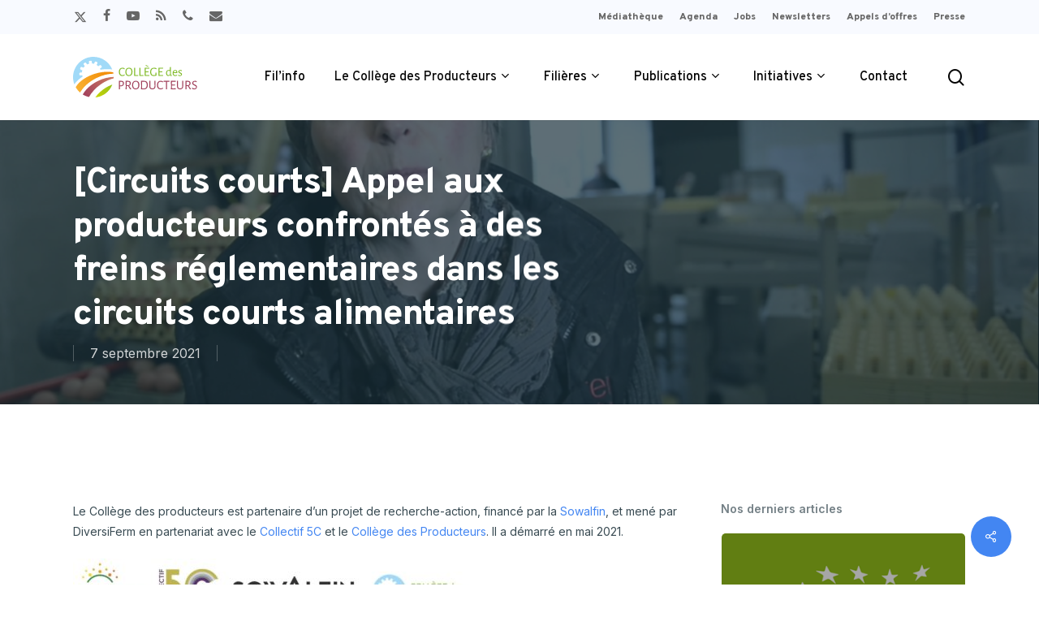

--- FILE ---
content_type: text/html; charset=UTF-8
request_url: https://collegedesproducteurs.be/actualite/2021/circuits-courts-etude-des-freins-reglementaires-au-developpement-des-circuits-courts-alimentaires/
body_size: 29051
content:
<!doctype html>
<html dir="ltr" lang="fr-FR" prefix="og: https://ogp.me/ns#" class="no-js">
<head>
	<meta charset="UTF-8">
	<meta name="viewport" content="width=device-width, initial-scale=1, maximum-scale=1, user-scalable=0" /><title>[Circuits courts] Appel aux producteurs confrontés à des freins réglementaires dans les circuits courts alimentaires - Le Collège des Producteurs</title>

		<!-- All in One SEO 4.9.3 - aioseo.com -->
	<meta name="description" content="Le Collège des producteurs est partenaire d&#039;un projet de recherche-action, financé par la Sowalfin, et mené par DiversiFerm en partenariat avec le Collectif 5C et le Collège des Producteurs. Il a démarré en mai 2021. Ce projet vise à recenser et documenter les problématiques rencontrées par les producteurs, transformateurs et distributeurs en lien avec les" />
	<meta name="robots" content="max-image-preview:large" />
	<meta name="author" content="bastienwilmotte"/>
	<link rel="canonical" href="https://collegedesproducteurs.be/actualite/2021/circuits-courts-etude-des-freins-reglementaires-au-developpement-des-circuits-courts-alimentaires/" />
	<meta name="generator" content="All in One SEO (AIOSEO) 4.9.3" />
		<meta property="og:locale" content="fr_FR" />
		<meta property="og:site_name" content="Le Collège des Producteurs - Le lien entre les Producteurs, les pouvoirs publics et les acteurs des filières agricoles en Wallonie." />
		<meta property="og:type" content="article" />
		<meta property="og:title" content="[Circuits courts] Appel aux producteurs confrontés à des freins réglementaires dans les circuits courts alimentaires - Le Collège des Producteurs" />
		<meta property="og:description" content="Le Collège des producteurs est partenaire d&#039;un projet de recherche-action, financé par la Sowalfin, et mené par DiversiFerm en partenariat avec le Collectif 5C et le Collège des Producteurs. Il a démarré en mai 2021. Ce projet vise à recenser et documenter les problématiques rencontrées par les producteurs, transformateurs et distributeurs en lien avec les" />
		<meta property="og:url" content="https://collegedesproducteurs.be/actualite/2021/circuits-courts-etude-des-freins-reglementaires-au-developpement-des-circuits-courts-alimentaires/" />
		<meta property="og:image" content="https://collegedesproducteurs.be/wp-content/uploads/2022/06/production-oeuf_2.png" />
		<meta property="og:image:secure_url" content="https://collegedesproducteurs.be/wp-content/uploads/2022/06/production-oeuf_2.png" />
		<meta property="og:image:width" content="1716" />
		<meta property="og:image:height" content="994" />
		<meta property="article:published_time" content="2021-09-07T14:39:42+00:00" />
		<meta property="article:modified_time" content="2021-09-07T14:39:42+00:00" />
		<meta property="article:publisher" content="https://www.facebook.com/CollegeDesProducteurs.Filagri" />
		<meta name="twitter:card" content="summary_large_image" />
		<meta name="twitter:site" content="@filagri" />
		<meta name="twitter:title" content="[Circuits courts] Appel aux producteurs confrontés à des freins réglementaires dans les circuits courts alimentaires - Le Collège des Producteurs" />
		<meta name="twitter:description" content="Le Collège des producteurs est partenaire d&#039;un projet de recherche-action, financé par la Sowalfin, et mené par DiversiFerm en partenariat avec le Collectif 5C et le Collège des Producteurs. Il a démarré en mai 2021. Ce projet vise à recenser et documenter les problématiques rencontrées par les producteurs, transformateurs et distributeurs en lien avec les" />
		<meta name="twitter:image" content="https://collegedesproducteurs.be/wp-content/uploads/2022/06/production-oeuf_2.png" />
		<script type="application/ld+json" class="aioseo-schema">
			{"@context":"https:\/\/schema.org","@graph":[{"@type":"BlogPosting","@id":"https:\/\/collegedesproducteurs.be\/actualite\/2021\/circuits-courts-etude-des-freins-reglementaires-au-developpement-des-circuits-courts-alimentaires\/#blogposting","name":"[Circuits courts] Appel aux producteurs confront\u00e9s \u00e0 des freins r\u00e9glementaires dans les circuits courts alimentaires - Le Coll\u00e8ge des Producteurs","headline":"[Circuits courts] Appel aux producteurs confront\u00e9s \u00e0 des freins r\u00e9glementaires dans les circuits courts alimentaires","author":{"@id":"https:\/\/collegedesproducteurs.be\/author\/bastienwilmotte\/#author"},"publisher":{"@id":"https:\/\/collegedesproducteurs.be\/#organization"},"image":{"@type":"ImageObject","url":"https:\/\/collegedesproducteurs.be\/wp-content\/uploads\/2022\/06\/production-oeuf_2.png","width":1716,"height":994},"datePublished":"2021-09-07T16:39:42+02:00","dateModified":"2021-09-07T16:39:42+02:00","inLanguage":"fr-FR","mainEntityOfPage":{"@id":"https:\/\/collegedesproducteurs.be\/actualite\/2021\/circuits-courts-etude-des-freins-reglementaires-au-developpement-des-circuits-courts-alimentaires\/#webpage"},"isPartOf":{"@id":"https:\/\/collegedesproducteurs.be\/actualite\/2021\/circuits-courts-etude-des-freins-reglementaires-au-developpement-des-circuits-courts-alimentaires\/#webpage"}},{"@type":"BreadcrumbList","@id":"https:\/\/collegedesproducteurs.be\/actualite\/2021\/circuits-courts-etude-des-freins-reglementaires-au-developpement-des-circuits-courts-alimentaires\/#breadcrumblist","itemListElement":[{"@type":"ListItem","@id":"https:\/\/collegedesproducteurs.be#listItem","position":1,"name":"Accueil","item":"https:\/\/collegedesproducteurs.be","nextItem":{"@type":"ListItem","@id":"https:\/\/collegedesproducteurs.be\/actualite\/2021\/circuits-courts-etude-des-freins-reglementaires-au-developpement-des-circuits-courts-alimentaires\/#listItem","name":"[Circuits courts] Appel aux producteurs confront\u00e9s \u00e0 des freins r\u00e9glementaires dans les circuits courts alimentaires"}},{"@type":"ListItem","@id":"https:\/\/collegedesproducteurs.be\/actualite\/2021\/circuits-courts-etude-des-freins-reglementaires-au-developpement-des-circuits-courts-alimentaires\/#listItem","position":2,"name":"[Circuits courts] Appel aux producteurs confront\u00e9s \u00e0 des freins r\u00e9glementaires dans les circuits courts alimentaires","previousItem":{"@type":"ListItem","@id":"https:\/\/collegedesproducteurs.be#listItem","name":"Accueil"}}]},{"@type":"Organization","@id":"https:\/\/collegedesproducteurs.be\/#organization","name":"Coll\u00e8ge des Producteurs","description":"Le lien entre les Producteurs, les pouvoirs publics et les acteurs des fili\u00e8res agricoles en Wallonie.","url":"https:\/\/collegedesproducteurs.be\/","telephone":"+3281240430","logo":{"@type":"ImageObject","url":"https:\/\/collegedesproducteurs.be\/wp-content\/uploads\/2022\/03\/collegedesproducteurs-logo-couleursF.svg","@id":"https:\/\/collegedesproducteurs.be\/actualite\/2021\/circuits-courts-etude-des-freins-reglementaires-au-developpement-des-circuits-courts-alimentaires\/#organizationLogo","width":612,"height":200},"image":{"@id":"https:\/\/collegedesproducteurs.be\/actualite\/2021\/circuits-courts-etude-des-freins-reglementaires-au-developpement-des-circuits-courts-alimentaires\/#organizationLogo"},"sameAs":["https:\/\/www.youtube.com\/@collegedesproducteurs"]},{"@type":"Person","@id":"https:\/\/collegedesproducteurs.be\/author\/bastienwilmotte\/#author","url":"https:\/\/collegedesproducteurs.be\/author\/bastienwilmotte\/","name":"bastienwilmotte","image":{"@type":"ImageObject","@id":"https:\/\/collegedesproducteurs.be\/actualite\/2021\/circuits-courts-etude-des-freins-reglementaires-au-developpement-des-circuits-courts-alimentaires\/#authorImage","url":"https:\/\/secure.gravatar.com\/avatar\/766bf528f58e011adff78be68b9f06671ce52b3b1263f8bafa15e456dc6e0525?s=96&d=mm&r=g","width":96,"height":96,"caption":"bastienwilmotte"}},{"@type":"WebPage","@id":"https:\/\/collegedesproducteurs.be\/actualite\/2021\/circuits-courts-etude-des-freins-reglementaires-au-developpement-des-circuits-courts-alimentaires\/#webpage","url":"https:\/\/collegedesproducteurs.be\/actualite\/2021\/circuits-courts-etude-des-freins-reglementaires-au-developpement-des-circuits-courts-alimentaires\/","name":"[Circuits courts] Appel aux producteurs confront\u00e9s \u00e0 des freins r\u00e9glementaires dans les circuits courts alimentaires - Le Coll\u00e8ge des Producteurs","description":"Le Coll\u00e8ge des producteurs est partenaire d'un projet de recherche-action, financ\u00e9 par la Sowalfin, et men\u00e9 par DiversiFerm en partenariat avec le Collectif 5C et le Coll\u00e8ge des Producteurs. Il a d\u00e9marr\u00e9 en mai 2021. Ce projet vise \u00e0 recenser et documenter les probl\u00e9matiques rencontr\u00e9es par les producteurs, transformateurs et distributeurs en lien avec les","inLanguage":"fr-FR","isPartOf":{"@id":"https:\/\/collegedesproducteurs.be\/#website"},"breadcrumb":{"@id":"https:\/\/collegedesproducteurs.be\/actualite\/2021\/circuits-courts-etude-des-freins-reglementaires-au-developpement-des-circuits-courts-alimentaires\/#breadcrumblist"},"author":{"@id":"https:\/\/collegedesproducteurs.be\/author\/bastienwilmotte\/#author"},"creator":{"@id":"https:\/\/collegedesproducteurs.be\/author\/bastienwilmotte\/#author"},"image":{"@type":"ImageObject","url":"https:\/\/collegedesproducteurs.be\/wp-content\/uploads\/2022\/06\/production-oeuf_2.png","@id":"https:\/\/collegedesproducteurs.be\/actualite\/2021\/circuits-courts-etude-des-freins-reglementaires-au-developpement-des-circuits-courts-alimentaires\/#mainImage","width":1716,"height":994},"primaryImageOfPage":{"@id":"https:\/\/collegedesproducteurs.be\/actualite\/2021\/circuits-courts-etude-des-freins-reglementaires-au-developpement-des-circuits-courts-alimentaires\/#mainImage"},"datePublished":"2021-09-07T16:39:42+02:00","dateModified":"2021-09-07T16:39:42+02:00"},{"@type":"WebSite","@id":"https:\/\/collegedesproducteurs.be\/#website","url":"https:\/\/collegedesproducteurs.be\/","name":"Le Coll\u00e8ge des Producteurs","description":"Le lien entre les Producteurs, les pouvoirs publics et les acteurs des fili\u00e8res agricoles en Wallonie.","inLanguage":"fr-FR","publisher":{"@id":"https:\/\/collegedesproducteurs.be\/#organization"}}]}
		</script>
		<!-- All in One SEO -->

<link rel='dns-prefetch' href='//www.googletagmanager.com' />
<link rel='dns-prefetch' href='//fonts.googleapis.com' />
<link rel="alternate" type="application/rss+xml" title="Le Collège des Producteurs &raquo; Flux" href="https://collegedesproducteurs.be/feed/" />
<link rel="alternate" type="text/calendar" title="Le Collège des Producteurs &raquo; Flux iCal" href="https://collegedesproducteurs.be/evenements/?ical=1" />
<link rel="alternate" title="oEmbed (JSON)" type="application/json+oembed" href="https://collegedesproducteurs.be/wp-json/oembed/1.0/embed?url=https%3A%2F%2Fcollegedesproducteurs.be%2Factualite%2F2021%2Fcircuits-courts-etude-des-freins-reglementaires-au-developpement-des-circuits-courts-alimentaires%2F" />
<link rel="alternate" title="oEmbed (XML)" type="text/xml+oembed" href="https://collegedesproducteurs.be/wp-json/oembed/1.0/embed?url=https%3A%2F%2Fcollegedesproducteurs.be%2Factualite%2F2021%2Fcircuits-courts-etude-des-freins-reglementaires-au-developpement-des-circuits-courts-alimentaires%2F&#038;format=xml" />
<style id='wp-img-auto-sizes-contain-inline-css' type='text/css'>
img:is([sizes=auto i],[sizes^="auto," i]){contain-intrinsic-size:3000px 1500px}
/*# sourceURL=wp-img-auto-sizes-contain-inline-css */
</style>
<link rel='stylesheet' id='tribe-events-pro-mini-calendar-block-styles-css' href='https://collegedesproducteurs.be/wp-content/plugins/events-calendar-pro/src/resources/css/tribe-events-pro-mini-calendar-block.min.css?ver=7.3.2' type='text/css' media='all' />
<style id='wp-emoji-styles-inline-css' type='text/css'>

	img.wp-smiley, img.emoji {
		display: inline !important;
		border: none !important;
		box-shadow: none !important;
		height: 1em !important;
		width: 1em !important;
		margin: 0 0.07em !important;
		vertical-align: -0.1em !important;
		background: none !important;
		padding: 0 !important;
	}
/*# sourceURL=wp-emoji-styles-inline-css */
</style>
<link rel='stylesheet' id='wp-block-library-css' href='https://collegedesproducteurs.be/wp-includes/css/dist/block-library/style.css?ver=6.9' type='text/css' media='all' />
<style id='global-styles-inline-css' type='text/css'>
:root{--wp--preset--aspect-ratio--square: 1;--wp--preset--aspect-ratio--4-3: 4/3;--wp--preset--aspect-ratio--3-4: 3/4;--wp--preset--aspect-ratio--3-2: 3/2;--wp--preset--aspect-ratio--2-3: 2/3;--wp--preset--aspect-ratio--16-9: 16/9;--wp--preset--aspect-ratio--9-16: 9/16;--wp--preset--color--black: #000000;--wp--preset--color--cyan-bluish-gray: #abb8c3;--wp--preset--color--white: #ffffff;--wp--preset--color--pale-pink: #f78da7;--wp--preset--color--vivid-red: #cf2e2e;--wp--preset--color--luminous-vivid-orange: #ff6900;--wp--preset--color--luminous-vivid-amber: #fcb900;--wp--preset--color--light-green-cyan: #7bdcb5;--wp--preset--color--vivid-green-cyan: #00d084;--wp--preset--color--pale-cyan-blue: #8ed1fc;--wp--preset--color--vivid-cyan-blue: #0693e3;--wp--preset--color--vivid-purple: #9b51e0;--wp--preset--gradient--vivid-cyan-blue-to-vivid-purple: linear-gradient(135deg,rgb(6,147,227) 0%,rgb(155,81,224) 100%);--wp--preset--gradient--light-green-cyan-to-vivid-green-cyan: linear-gradient(135deg,rgb(122,220,180) 0%,rgb(0,208,130) 100%);--wp--preset--gradient--luminous-vivid-amber-to-luminous-vivid-orange: linear-gradient(135deg,rgb(252,185,0) 0%,rgb(255,105,0) 100%);--wp--preset--gradient--luminous-vivid-orange-to-vivid-red: linear-gradient(135deg,rgb(255,105,0) 0%,rgb(207,46,46) 100%);--wp--preset--gradient--very-light-gray-to-cyan-bluish-gray: linear-gradient(135deg,rgb(238,238,238) 0%,rgb(169,184,195) 100%);--wp--preset--gradient--cool-to-warm-spectrum: linear-gradient(135deg,rgb(74,234,220) 0%,rgb(151,120,209) 20%,rgb(207,42,186) 40%,rgb(238,44,130) 60%,rgb(251,105,98) 80%,rgb(254,248,76) 100%);--wp--preset--gradient--blush-light-purple: linear-gradient(135deg,rgb(255,206,236) 0%,rgb(152,150,240) 100%);--wp--preset--gradient--blush-bordeaux: linear-gradient(135deg,rgb(254,205,165) 0%,rgb(254,45,45) 50%,rgb(107,0,62) 100%);--wp--preset--gradient--luminous-dusk: linear-gradient(135deg,rgb(255,203,112) 0%,rgb(199,81,192) 50%,rgb(65,88,208) 100%);--wp--preset--gradient--pale-ocean: linear-gradient(135deg,rgb(255,245,203) 0%,rgb(182,227,212) 50%,rgb(51,167,181) 100%);--wp--preset--gradient--electric-grass: linear-gradient(135deg,rgb(202,248,128) 0%,rgb(113,206,126) 100%);--wp--preset--gradient--midnight: linear-gradient(135deg,rgb(2,3,129) 0%,rgb(40,116,252) 100%);--wp--preset--font-size--small: 13px;--wp--preset--font-size--medium: 20px;--wp--preset--font-size--large: 36px;--wp--preset--font-size--x-large: 42px;--wp--preset--spacing--20: 0.44rem;--wp--preset--spacing--30: 0.67rem;--wp--preset--spacing--40: 1rem;--wp--preset--spacing--50: 1.5rem;--wp--preset--spacing--60: 2.25rem;--wp--preset--spacing--70: 3.38rem;--wp--preset--spacing--80: 5.06rem;--wp--preset--shadow--natural: 6px 6px 9px rgba(0, 0, 0, 0.2);--wp--preset--shadow--deep: 12px 12px 50px rgba(0, 0, 0, 0.4);--wp--preset--shadow--sharp: 6px 6px 0px rgba(0, 0, 0, 0.2);--wp--preset--shadow--outlined: 6px 6px 0px -3px rgb(255, 255, 255), 6px 6px rgb(0, 0, 0);--wp--preset--shadow--crisp: 6px 6px 0px rgb(0, 0, 0);}:root { --wp--style--global--content-size: 1300px;--wp--style--global--wide-size: 1300px; }:where(body) { margin: 0; }.wp-site-blocks > .alignleft { float: left; margin-right: 2em; }.wp-site-blocks > .alignright { float: right; margin-left: 2em; }.wp-site-blocks > .aligncenter { justify-content: center; margin-left: auto; margin-right: auto; }:where(.is-layout-flex){gap: 0.5em;}:where(.is-layout-grid){gap: 0.5em;}.is-layout-flow > .alignleft{float: left;margin-inline-start: 0;margin-inline-end: 2em;}.is-layout-flow > .alignright{float: right;margin-inline-start: 2em;margin-inline-end: 0;}.is-layout-flow > .aligncenter{margin-left: auto !important;margin-right: auto !important;}.is-layout-constrained > .alignleft{float: left;margin-inline-start: 0;margin-inline-end: 2em;}.is-layout-constrained > .alignright{float: right;margin-inline-start: 2em;margin-inline-end: 0;}.is-layout-constrained > .aligncenter{margin-left: auto !important;margin-right: auto !important;}.is-layout-constrained > :where(:not(.alignleft):not(.alignright):not(.alignfull)){max-width: var(--wp--style--global--content-size);margin-left: auto !important;margin-right: auto !important;}.is-layout-constrained > .alignwide{max-width: var(--wp--style--global--wide-size);}body .is-layout-flex{display: flex;}.is-layout-flex{flex-wrap: wrap;align-items: center;}.is-layout-flex > :is(*, div){margin: 0;}body .is-layout-grid{display: grid;}.is-layout-grid > :is(*, div){margin: 0;}body{padding-top: 0px;padding-right: 0px;padding-bottom: 0px;padding-left: 0px;}:root :where(.wp-element-button, .wp-block-button__link){background-color: #32373c;border-width: 0;color: #fff;font-family: inherit;font-size: inherit;font-style: inherit;font-weight: inherit;letter-spacing: inherit;line-height: inherit;padding-top: calc(0.667em + 2px);padding-right: calc(1.333em + 2px);padding-bottom: calc(0.667em + 2px);padding-left: calc(1.333em + 2px);text-decoration: none;text-transform: inherit;}.has-black-color{color: var(--wp--preset--color--black) !important;}.has-cyan-bluish-gray-color{color: var(--wp--preset--color--cyan-bluish-gray) !important;}.has-white-color{color: var(--wp--preset--color--white) !important;}.has-pale-pink-color{color: var(--wp--preset--color--pale-pink) !important;}.has-vivid-red-color{color: var(--wp--preset--color--vivid-red) !important;}.has-luminous-vivid-orange-color{color: var(--wp--preset--color--luminous-vivid-orange) !important;}.has-luminous-vivid-amber-color{color: var(--wp--preset--color--luminous-vivid-amber) !important;}.has-light-green-cyan-color{color: var(--wp--preset--color--light-green-cyan) !important;}.has-vivid-green-cyan-color{color: var(--wp--preset--color--vivid-green-cyan) !important;}.has-pale-cyan-blue-color{color: var(--wp--preset--color--pale-cyan-blue) !important;}.has-vivid-cyan-blue-color{color: var(--wp--preset--color--vivid-cyan-blue) !important;}.has-vivid-purple-color{color: var(--wp--preset--color--vivid-purple) !important;}.has-black-background-color{background-color: var(--wp--preset--color--black) !important;}.has-cyan-bluish-gray-background-color{background-color: var(--wp--preset--color--cyan-bluish-gray) !important;}.has-white-background-color{background-color: var(--wp--preset--color--white) !important;}.has-pale-pink-background-color{background-color: var(--wp--preset--color--pale-pink) !important;}.has-vivid-red-background-color{background-color: var(--wp--preset--color--vivid-red) !important;}.has-luminous-vivid-orange-background-color{background-color: var(--wp--preset--color--luminous-vivid-orange) !important;}.has-luminous-vivid-amber-background-color{background-color: var(--wp--preset--color--luminous-vivid-amber) !important;}.has-light-green-cyan-background-color{background-color: var(--wp--preset--color--light-green-cyan) !important;}.has-vivid-green-cyan-background-color{background-color: var(--wp--preset--color--vivid-green-cyan) !important;}.has-pale-cyan-blue-background-color{background-color: var(--wp--preset--color--pale-cyan-blue) !important;}.has-vivid-cyan-blue-background-color{background-color: var(--wp--preset--color--vivid-cyan-blue) !important;}.has-vivid-purple-background-color{background-color: var(--wp--preset--color--vivid-purple) !important;}.has-black-border-color{border-color: var(--wp--preset--color--black) !important;}.has-cyan-bluish-gray-border-color{border-color: var(--wp--preset--color--cyan-bluish-gray) !important;}.has-white-border-color{border-color: var(--wp--preset--color--white) !important;}.has-pale-pink-border-color{border-color: var(--wp--preset--color--pale-pink) !important;}.has-vivid-red-border-color{border-color: var(--wp--preset--color--vivid-red) !important;}.has-luminous-vivid-orange-border-color{border-color: var(--wp--preset--color--luminous-vivid-orange) !important;}.has-luminous-vivid-amber-border-color{border-color: var(--wp--preset--color--luminous-vivid-amber) !important;}.has-light-green-cyan-border-color{border-color: var(--wp--preset--color--light-green-cyan) !important;}.has-vivid-green-cyan-border-color{border-color: var(--wp--preset--color--vivid-green-cyan) !important;}.has-pale-cyan-blue-border-color{border-color: var(--wp--preset--color--pale-cyan-blue) !important;}.has-vivid-cyan-blue-border-color{border-color: var(--wp--preset--color--vivid-cyan-blue) !important;}.has-vivid-purple-border-color{border-color: var(--wp--preset--color--vivid-purple) !important;}.has-vivid-cyan-blue-to-vivid-purple-gradient-background{background: var(--wp--preset--gradient--vivid-cyan-blue-to-vivid-purple) !important;}.has-light-green-cyan-to-vivid-green-cyan-gradient-background{background: var(--wp--preset--gradient--light-green-cyan-to-vivid-green-cyan) !important;}.has-luminous-vivid-amber-to-luminous-vivid-orange-gradient-background{background: var(--wp--preset--gradient--luminous-vivid-amber-to-luminous-vivid-orange) !important;}.has-luminous-vivid-orange-to-vivid-red-gradient-background{background: var(--wp--preset--gradient--luminous-vivid-orange-to-vivid-red) !important;}.has-very-light-gray-to-cyan-bluish-gray-gradient-background{background: var(--wp--preset--gradient--very-light-gray-to-cyan-bluish-gray) !important;}.has-cool-to-warm-spectrum-gradient-background{background: var(--wp--preset--gradient--cool-to-warm-spectrum) !important;}.has-blush-light-purple-gradient-background{background: var(--wp--preset--gradient--blush-light-purple) !important;}.has-blush-bordeaux-gradient-background{background: var(--wp--preset--gradient--blush-bordeaux) !important;}.has-luminous-dusk-gradient-background{background: var(--wp--preset--gradient--luminous-dusk) !important;}.has-pale-ocean-gradient-background{background: var(--wp--preset--gradient--pale-ocean) !important;}.has-electric-grass-gradient-background{background: var(--wp--preset--gradient--electric-grass) !important;}.has-midnight-gradient-background{background: var(--wp--preset--gradient--midnight) !important;}.has-small-font-size{font-size: var(--wp--preset--font-size--small) !important;}.has-medium-font-size{font-size: var(--wp--preset--font-size--medium) !important;}.has-large-font-size{font-size: var(--wp--preset--font-size--large) !important;}.has-x-large-font-size{font-size: var(--wp--preset--font-size--x-large) !important;}
/*# sourceURL=global-styles-inline-css */
</style>
<style id='core-block-supports-inline-css' type='text/css'>
/**
 * Core styles: block-supports
 */

/*# sourceURL=core-block-supports-inline-css */
</style>

<link rel='stylesheet' id='awsm-ead-public-css' href='https://collegedesproducteurs.be/wp-content/plugins/embed-any-document/css/embed-public.min.css?ver=2.7.4' type='text/css' media='all' />
<link rel='stylesheet' id='style_cpta_front-css' href='https://collegedesproducteurs.be/wp-content/plugins/custom-post-type-pdf-attachment/css/style_front.css?ver=6.9' type='text/css' media='all' />
<link rel='stylesheet' id='salient-social-css' href='https://collegedesproducteurs.be/wp-content/plugins/salient-social/css/style.css?ver=1.2.5' type='text/css' media='all' />
<style id='salient-social-inline-css' type='text/css'>

  .sharing-default-minimal .nectar-love.loved,
  body .nectar-social[data-color-override="override"].fixed > a:before, 
  body .nectar-social[data-color-override="override"].fixed .nectar-social-inner a,
  .sharing-default-minimal .nectar-social[data-color-override="override"] .nectar-social-inner a:hover,
  .nectar-social.vertical[data-color-override="override"] .nectar-social-inner a:hover {
    background-color: #4386f2;
  }
  .nectar-social.hover .nectar-love.loved,
  .nectar-social.hover > .nectar-love-button a:hover,
  .nectar-social[data-color-override="override"].hover > div a:hover,
  #single-below-header .nectar-social[data-color-override="override"].hover > div a:hover,
  .nectar-social[data-color-override="override"].hover .share-btn:hover,
  .sharing-default-minimal .nectar-social[data-color-override="override"] .nectar-social-inner a {
    border-color: #4386f2;
  }
  #single-below-header .nectar-social.hover .nectar-love.loved i,
  #single-below-header .nectar-social.hover[data-color-override="override"] a:hover,
  #single-below-header .nectar-social.hover[data-color-override="override"] a:hover i,
  #single-below-header .nectar-social.hover .nectar-love-button a:hover i,
  .nectar-love:hover i,
  .hover .nectar-love:hover .total_loves,
  .nectar-love.loved i,
  .nectar-social.hover .nectar-love.loved .total_loves,
  .nectar-social.hover .share-btn:hover, 
  .nectar-social[data-color-override="override"].hover .nectar-social-inner a:hover,
  .nectar-social[data-color-override="override"].hover > div:hover span,
  .sharing-default-minimal .nectar-social[data-color-override="override"] .nectar-social-inner a:not(:hover) i,
  .sharing-default-minimal .nectar-social[data-color-override="override"] .nectar-social-inner a:not(:hover) {
    color: #4386f2;
  }
/*# sourceURL=salient-social-inline-css */
</style>
<link rel='stylesheet' id='widgetopts-styles-css' href='https://collegedesproducteurs.be/wp-content/plugins/widget-options/assets/css/widget-options.css?ver=4.0.9' type='text/css' media='all' />
<link rel='stylesheet' id='font-awesome-css' href='https://collegedesproducteurs.be/wp-content/themes/salient17/css/font-awesome-legacy.min.css?ver=4.7.1' type='text/css' media='all' />
<link rel='stylesheet' id='salient-grid-system-css' href='https://collegedesproducteurs.be/wp-content/themes/salient17/css/build/grid-system.css?ver=17.0.3' type='text/css' media='all' />
<link rel='stylesheet' id='main-styles-css' href='https://collegedesproducteurs.be/wp-content/themes/salient17/css/build/style.css?ver=17.0.3' type='text/css' media='all' />
<link rel='stylesheet' id='nectar-header-secondary-nav-css' href='https://collegedesproducteurs.be/wp-content/themes/salient17/css/build/header/header-secondary-nav.css?ver=17.0.3' type='text/css' media='all' />
<link rel='stylesheet' id='nectar-single-styles-css' href='https://collegedesproducteurs.be/wp-content/themes/salient17/css/build/single.css?ver=17.0.3' type='text/css' media='all' />
<link rel='stylesheet' id='nectar-element-team-member-css' href='https://collegedesproducteurs.be/wp-content/themes/salient17/css/build/elements/element-team-member.css?ver=17.0.3' type='text/css' media='all' />
<link rel='stylesheet' id='nectar-element-vc-separator-css' href='https://collegedesproducteurs.be/wp-content/themes/salient17/css/build/elements/element-vc-separator.css?ver=17.0.3' type='text/css' media='all' />
<link rel='stylesheet' id='nectar-element-vc-icon-css' href='https://collegedesproducteurs.be/wp-content/themes/salient17/css/build/elements/element-vc-icon-element.css?ver=17.0.3' type='text/css' media='all' />
<link rel='stylesheet' id='nectar-element-recent-posts-css' href='https://collegedesproducteurs.be/wp-content/themes/salient17/css/build/elements/element-recent-posts.css?ver=17.0.3' type='text/css' media='all' />
<link rel='stylesheet' id='nectar-basic-events-calendar-css' href='https://collegedesproducteurs.be/wp-content/themes/salient17/css/build/third-party/events-calendar.css?ver=17.0.3' type='text/css' media='all' />
<link rel='stylesheet' id='nectar_default_font_open_sans-css' href='https://fonts.googleapis.com/css?family=Open+Sans%3A300%2C400%2C600%2C700&#038;subset=latin%2Clatin-ext' type='text/css' media='all' />
<link rel='stylesheet' id='responsive-css' href='https://collegedesproducteurs.be/wp-content/themes/salient17/css/build/responsive.css?ver=17.0.3' type='text/css' media='all' />
<link rel='stylesheet' id='select2-css' href='https://collegedesproducteurs.be/wp-content/themes/salient17/css/build/plugins/select2.css?ver=4.0.1' type='text/css' media='all' />
<link rel='stylesheet' id='skin-material-css' href='https://collegedesproducteurs.be/wp-content/themes/salient17/css/build/skin-material.css?ver=17.0.3' type='text/css' media='all' />
<link rel='stylesheet' id='salient-wp-menu-dynamic-css' href='https://collegedesproducteurs.be/wp-content/uploads/salient/menu-dynamic.css?ver=71130' type='text/css' media='all' />
<link rel='stylesheet' id='dflip-style-css' href='https://collegedesproducteurs.be/wp-content/plugins/3d-flipbook-dflip-lite/assets/css/dflip.min.css?ver=2.3.57' type='text/css' media='all' />
<link rel='stylesheet' id='nectar-widget-posts-css' href='https://collegedesproducteurs.be/wp-content/themes/salient17/css/build/elements/widget-nectar-posts.css?ver=17.0.3' type='text/css' media='all' />
<link rel='stylesheet' id='searchandfilter-css' href='https://collegedesproducteurs.be/wp-content/plugins/search-filter/includes/integrations/legacy//style.css?ver=1.0' type='text/css' media='all' />
<link rel='stylesheet' id='search-filter-flatpickr-css' href='https://collegedesproducteurs.be/wp-content/plugins/search-filter/assets/css/vendor/flatpickr.min.css?ver=3.1.6' type='text/css' media='all' />
<link rel='stylesheet' id='search-filter-css' href='https://collegedesproducteurs.be/wp-content/plugins/search-filter-pro/assets/css/frontend/frontend.css?ver=3.1.6' type='text/css' media='all' />
<link rel='stylesheet' id='search-filter-ugc-styles-css' href='https://collegedesproducteurs.be/wp-content/uploads/search-filter/style.css?ver=21' type='text/css' media='all' />
<link rel='stylesheet' id='dynamic-css-css' href='https://collegedesproducteurs.be/wp-content/themes/salient17/css/salient-dynamic-styles.css?ver=3740' type='text/css' media='all' />
<style id='dynamic-css-inline-css' type='text/css'>
@media only screen and (min-width:1000px){body #ajax-content-wrap.no-scroll{min-height:calc(100vh - 148px);height:calc(100vh - 148px)!important;}}@media only screen and (min-width:1000px){#page-header-wrap.fullscreen-header,#page-header-wrap.fullscreen-header #page-header-bg,html:not(.nectar-box-roll-loaded) .nectar-box-roll > #page-header-bg.fullscreen-header,.nectar_fullscreen_zoom_recent_projects,#nectar_fullscreen_rows:not(.afterLoaded) > div{height:calc(100vh - 147px);}.wpb_row.vc_row-o-full-height.top-level,.wpb_row.vc_row-o-full-height.top-level > .col.span_12{min-height:calc(100vh - 147px);}html:not(.nectar-box-roll-loaded) .nectar-box-roll > #page-header-bg.fullscreen-header{top:148px;}.nectar-slider-wrap[data-fullscreen="true"]:not(.loaded),.nectar-slider-wrap[data-fullscreen="true"]:not(.loaded) .swiper-container{height:calc(100vh - 146px)!important;}.admin-bar .nectar-slider-wrap[data-fullscreen="true"]:not(.loaded),.admin-bar .nectar-slider-wrap[data-fullscreen="true"]:not(.loaded) .swiper-container{height:calc(100vh - 146px - 32px)!important;}}.admin-bar[class*="page-template-template-no-header"] .wpb_row.vc_row-o-full-height.top-level,.admin-bar[class*="page-template-template-no-header"] .wpb_row.vc_row-o-full-height.top-level > .col.span_12{min-height:calc(100vh - 32px);}body[class*="page-template-template-no-header"] .wpb_row.vc_row-o-full-height.top-level,body[class*="page-template-template-no-header"] .wpb_row.vc_row-o-full-height.top-level > .col.span_12{min-height:100vh;}@media only screen and (max-width:999px){.using-mobile-browser #nectar_fullscreen_rows:not(.afterLoaded):not([data-mobile-disable="on"]) > div{height:calc(100vh - 100px);}.using-mobile-browser .wpb_row.vc_row-o-full-height.top-level,.using-mobile-browser .wpb_row.vc_row-o-full-height.top-level > .col.span_12,[data-permanent-transparent="1"].using-mobile-browser .wpb_row.vc_row-o-full-height.top-level,[data-permanent-transparent="1"].using-mobile-browser .wpb_row.vc_row-o-full-height.top-level > .col.span_12{min-height:calc(100vh - 100px);}html:not(.nectar-box-roll-loaded) .nectar-box-roll > #page-header-bg.fullscreen-header,.nectar_fullscreen_zoom_recent_projects,.nectar-slider-wrap[data-fullscreen="true"]:not(.loaded),.nectar-slider-wrap[data-fullscreen="true"]:not(.loaded) .swiper-container,#nectar_fullscreen_rows:not(.afterLoaded):not([data-mobile-disable="on"]) > div{height:calc(100vh - 47px);}.wpb_row.vc_row-o-full-height.top-level,.wpb_row.vc_row-o-full-height.top-level > .col.span_12{min-height:calc(100vh - 47px);}body[data-transparent-header="false"] #ajax-content-wrap.no-scroll{min-height:calc(100vh - 47px);height:calc(100vh - 47px);}}body .container-wrap .vc_row-fluid[data-column-margin="50px"] > .span_12,html body .vc_row-fluid[data-column-margin="50px"] > .span_12,body .container-wrap .vc_row-fluid[data-column-margin="50px"] .full-page-inner > .container > .span_12,body .container-wrap .vc_row-fluid[data-column-margin="50px"] .full-page-inner > .span_12{margin-left:-25px;margin-right:-25px;}body .container-wrap .vc_row-fluid[data-column-margin="50px"] .wpb_column:not(.child_column),body .container-wrap .inner_row[data-column-margin="50px"] .child_column,html body .vc_row-fluid[data-column-margin="50px"] .wpb_column:not(.child_column),html body .inner_row[data-column-margin="50px"] .child_column{padding-left:25px;padding-right:25px;}.container-wrap .vc_row-fluid[data-column-margin="50px"].full-width-content > .span_12,html body .vc_row-fluid[data-column-margin="50px"].full-width-content > .span_12,.container-wrap .vc_row-fluid[data-column-margin="50px"].full-width-content .full-page-inner > .span_12{margin-left:0;margin-right:0;padding-left:25px;padding-right:25px;}.single-portfolio #full_width_portfolio .vc_row-fluid[data-column-margin="50px"].full-width-content > .span_12{padding-right:25px;}@media only screen and (max-width:999px) and (min-width:691px){.vc_row-fluid[data-column-margin="50px"] > .span_12 > .one-fourths:not([class*="vc_col-xs-"]),.vc_row-fluid .vc_row-fluid.inner_row[data-column-margin="50px"] > .span_12 > .one-fourths:not([class*="vc_col-xs-"]){margin-bottom:50px;}}@media only screen and (max-width:999px){.vc_row-fluid[data-column-margin="50px"] .wpb_column:not([class*="vc_col-xs-"]):not(.child_column):not(:last-child),.inner_row[data-column-margin="50px"] .child_column:not([class*="vc_col-xs-"]):not(:last-child){margin-bottom:50px;}}.wpb_row[data-using-ctc="true"] h1,.wpb_row[data-using-ctc="true"] h2,.wpb_row[data-using-ctc="true"] h3,.wpb_row[data-using-ctc="true"] h4,.wpb_row[data-using-ctc="true"] h5,.wpb_row[data-using-ctc="true"] h6{color:inherit}.screen-reader-text,.nectar-skip-to-content:not(:focus){border:0;clip:rect(1px,1px,1px,1px);clip-path:inset(50%);height:1px;margin:-1px;overflow:hidden;padding:0;position:absolute!important;width:1px;word-wrap:normal!important;}.row .col img:not([srcset]){width:auto;}.row .col img.img-with-animation.nectar-lazy:not([srcset]){width:100%;}
/*# sourceURL=dynamic-css-inline-css */
</style>
<link rel='stylesheet' id='redux-google-fonts-salient_redux-css' href='https://fonts.googleapis.com/css?family=Overpass%3A500%2C800%7CInter%3A400%2C600&#038;ver=6.9' type='text/css' media='all' />
<link rel='stylesheet' id='sib-front-css-css' href='https://collegedesproducteurs.be/wp-content/plugins/mailin/css/mailin-front.css?ver=6.9' type='text/css' media='all' />
<link rel='stylesheet' id='wp-block-paragraph-css' href='https://collegedesproducteurs.be/wp-includes/blocks/paragraph/style.css?ver=6.9' type='text/css' media='all' />
<link rel='stylesheet' id='wp-block-image-css' href='https://collegedesproducteurs.be/wp-includes/blocks/image/style.css?ver=6.9' type='text/css' media='all' />
<link rel='stylesheet' id='wp-block-button-css' href='https://collegedesproducteurs.be/wp-includes/blocks/button/style.css?ver=6.9' type='text/css' media='all' />
<link rel='stylesheet' id='wp-block-buttons-css' href='https://collegedesproducteurs.be/wp-includes/blocks/buttons/style.css?ver=6.9' type='text/css' media='all' />
<link rel='stylesheet' id='wp-block-separator-css' href='https://collegedesproducteurs.be/wp-includes/blocks/separator/style.css?ver=6.9' type='text/css' media='all' />
<link rel='stylesheet' id='js_composer_front-css' href='https://collegedesproducteurs.be/wp-content/plugins/js_composer_salient/assets/css/js_composer.min.css?ver=7.8.1' type='text/css' media='all' />
<link rel='stylesheet' id='nectar-element-post-grid-css' href='https://collegedesproducteurs.be/wp-content/themes/salient17/css/build/elements/element-post-grid.css?ver=17.0.3' type='text/css' media='all' />
<link rel='stylesheet' id='vc_entypo-css' href='https://collegedesproducteurs.be/wp-content/plugins/js_composer_salient/assets/css/lib/vc-entypo/vc_entypo.min.css?ver=7.8.1' type='text/css' media='all' />
<link rel='stylesheet' id='tec-variables-skeleton-css' href='https://collegedesproducteurs.be/wp-content/plugins/the-events-calendar/common/src/resources/css/variables-skeleton.min.css?ver=6.3.0' type='text/css' media='all' />
<link rel='stylesheet' id='tec-variables-full-css' href='https://collegedesproducteurs.be/wp-content/plugins/the-events-calendar/common/src/resources/css/variables-full.min.css?ver=6.3.0' type='text/css' media='all' />
<link rel='stylesheet' id='tec-events-pro-archives-style-css' href='https://collegedesproducteurs.be/wp-content/plugins/events-calendar-pro/src/resources/css/custom-tables-v1/archives.min.css?ver=7.3.2' type='text/css' media='all' />
<link rel='stylesheet' id='nectar-element-tabbed-section-css' href='https://collegedesproducteurs.be/wp-content/themes/salient17/css/build/elements/element-tabbed-section.css?ver=17.0.3' type='text/css' media='all' />
<link rel='stylesheet' id='nectar-flickity-css' href='https://collegedesproducteurs.be/wp-content/themes/salient17/css/build/plugins/flickity.css?ver=17.0.3' type='text/css' media='all' />
<link rel='stylesheet' id='nectar-element-fancy-box-css' href='https://collegedesproducteurs.be/wp-content/themes/salient17/css/build/elements/element-fancy-box.css?ver=17.0.3' type='text/css' media='all' />
<link rel='stylesheet' id='nectar-element-highlighted-text-css' href='https://collegedesproducteurs.be/wp-content/themes/salient17/css/build/elements/element-highlighted-text.css?ver=17.0.3' type='text/css' media='all' />
<script type="text/javascript">
		if ( ! Object.hasOwn( window, 'searchAndFilter' ) ) {
			window.searchAndFilter = {};
		}
		</script><script type="text/javascript" src="https://collegedesproducteurs.be/wp-includes/js/jquery/jquery.js?ver=3.7.1" id="jquery-core-js"></script>
<script type="text/javascript" src="https://collegedesproducteurs.be/wp-includes/js/jquery/jquery-migrate.js?ver=3.4.1" id="jquery-migrate-js"></script>
<script type="text/javascript" src="https://collegedesproducteurs.be/wp-includes/js/dist/hooks.js?ver=220ff17f5667d013d468" id="wp-hooks-js"></script>
<script type="text/javascript" id="say-what-js-js-extra">
/* <![CDATA[ */
var say_what_data = {"replacements":{"salient|Results For|":"R\u00e9sultat(s) pour","salient|results found|":"r\u00e9sultat(s) trouv\u00e9(s)","salient|Blog Post|":"Article","salient|Next|":"Suivant","salient-core|You searched for|":"Votre recherche pour","salient|Previous|":"Pr\u00e9c\u00e9dent","salient|Read Article|":"Lire l'article","salient|Related Posts|":"Articles relatifs","salient|Back Home|":"Retour \u00e0 l'accueil","salient|Page Not Found|":"Page non-trouv\u00e9e :( ","salient-core|Filter|":"Filtrer","salient-core|All|":"Toutes les cat\u00e9gories","salient-core|Load More|":"En voir plus","salient-core|Read More|":"Lire la suite","salient|Next Post|":"Article suivant","salient|Previous Post|":"Article pr\u00e9c\u00e9dent","salient|Category|":"Cat\u00e9gorie","gp-nested-forms|There are no|gp-nested-forms":"Il n'y a pas de","gravityforms|You must select at least 10 items.|gravityforms":"Vous devez s\u00e9lectionner au minimum 10 \u00e9l\u00e9ments."}};
//# sourceURL=say-what-js-js-extra
/* ]]> */
</script>
<script type="text/javascript" src="https://collegedesproducteurs.be/wp-content/plugins/say-what/assets/build/frontend.js?ver=fd31684c45e4d85aeb4e" id="say-what-js-js"></script>
<script type="text/javascript" src="https://collegedesproducteurs.be/wp-content/plugins/search-filter/assets/js/vendor/flatpickr.min.js?ver=3.1.6" id="search-filter-flatpickr-js"></script>
<script type="text/javascript" id="search-filter-js-before">
/* <![CDATA[ */
window.searchAndFilter.frontend = {"fields":{},"queries":{},"library":{"fields":{},"components":{}},"restNonce":"7125a992a7","homeUrl":"https:\/\/collegedesproducteurs.be","isPro":true,"suggestionsNonce":"2560aad739"};
//# sourceURL=search-filter-js-before
/* ]]> */
</script>
<script type="text/javascript" src="https://collegedesproducteurs.be/wp-content/plugins/search-filter-pro/assets/js/frontend/frontend.js?ver=3.1.6" id="search-filter-js"></script>

<!-- Extrait de code de la balise Google (gtag.js) ajouté par Site Kit -->
<!-- Extrait Google Analytics ajouté par Site Kit -->
<script type="text/javascript" src="https://www.googletagmanager.com/gtag/js?id=GT-NMKX57P" id="google_gtagjs-js" async></script>
<script type="text/javascript" id="google_gtagjs-js-after">
/* <![CDATA[ */
window.dataLayer = window.dataLayer || [];function gtag(){dataLayer.push(arguments);}
gtag("set","linker",{"domains":["collegedesproducteurs.be"]});
gtag("js", new Date());
gtag("set", "developer_id.dZTNiMT", true);
gtag("config", "GT-NMKX57P", {"googlesitekit_post_type":"post"});
//# sourceURL=google_gtagjs-js-after
/* ]]> */
</script>
<script type="text/javascript" id="sib-front-js-js-extra">
/* <![CDATA[ */
var sibErrMsg = {"invalidMail":"Veuillez entrer une adresse e-mail valide.","requiredField":"Veuillez compl\u00e9ter les champs obligatoires.","invalidDateFormat":"Veuillez entrer une date valide.","invalidSMSFormat":"Veuillez entrer une num\u00e9ro de t\u00e9l\u00e9phone valide."};
var ajax_sib_front_object = {"ajax_url":"https://collegedesproducteurs.be/wp-admin/admin-ajax.php","ajax_nonce":"e634bdf8e1","flag_url":"https://collegedesproducteurs.be/wp-content/plugins/mailin/img/flags/"};
//# sourceURL=sib-front-js-js-extra
/* ]]> */
</script>
<script type="text/javascript" src="https://collegedesproducteurs.be/wp-content/plugins/mailin/js/mailin-front.js?ver=1769631475" id="sib-front-js-js"></script>
<script type="text/javascript" src="https://collegedesproducteurs.be/wp-content/plugins/the-events-calendar/common/src/resources/js/tribe-common.js?ver=6.3.0" id="tribe-common-js"></script>
<script type="text/javascript" src="https://collegedesproducteurs.be/wp-content/plugins/the-events-calendar/src/resources/js/views/breakpoints.js?ver=6.8.0" id="tribe-events-views-v2-breakpoints-js"></script>
<script></script><link rel="https://api.w.org/" href="https://collegedesproducteurs.be/wp-json/" /><link rel="alternate" title="JSON" type="application/json" href="https://collegedesproducteurs.be/wp-json/wp/v2/posts/9606" /><link rel="EditURI" type="application/rsd+xml" title="RSD" href="https://collegedesproducteurs.be/xmlrpc.php?rsd" />
<meta name="generator" content="WordPress 6.9" />
<link rel='shortlink' href='https://collegedesproducteurs.be/?p=9606' />
<!-- start Simple Custom CSS and JS -->
<script type="text/javascript">
jQuery.holdReady( true );
jQuery("#mega-menu-wrap-top_nav").unwrap();
jQuery.holdReady( false );</script>
<!-- end Simple Custom CSS and JS -->
<meta name="generator" content="Site Kit by Google 1.171.0" /><meta name="generator" content="performance-lab 4.0.1; plugins: ">
<meta name="tec-api-version" content="v1"><meta name="tec-api-origin" content="https://collegedesproducteurs.be"><link rel="alternate" href="https://collegedesproducteurs.be/wp-json/tribe/events/v1/" /><link rel="apple-touch-icon" sizes="180x180" href="/wp-content/uploads/fbrfg/apple-touch-icon.png">
<link rel="icon" type="image/png" sizes="32x32" href="/wp-content/uploads/fbrfg/favicon-32x32.png">
<link rel="icon" type="image/png" sizes="16x16" href="/wp-content/uploads/fbrfg/favicon-16x16.png">
<link rel="manifest" href="/wp-content/uploads/fbrfg/site.webmanifest">
<link rel="mask-icon" href="/wp-content/uploads/fbrfg/safari-pinned-tab.svg" color="#3b6a90">
<link rel="shortcut icon" href="/wp-content/uploads/fbrfg/favicon.ico">
<meta name="msapplication-TileColor" content="#4f688c">
<meta name="msapplication-config" content="/wp-content/uploads/fbrfg/browserconfig.xml">
<meta name="theme-color" content="#ffffff"><script type="text/javascript"> var root = document.getElementsByTagName( "html" )[0]; root.setAttribute( "class", "js" ); </script><meta name="generator" content="Powered by WPBakery Page Builder - drag and drop page builder for WordPress."/>
		<style type="text/css" id="wp-custom-css">
			::-moz-selection {
  color: #1A313B;
  background-color: #D9EBF2;
}

::selection {
  color: #1A313B;
  background-color: #D9EBF2;
}

.srr-title a {
	color: black;
	font-family: "Overpass";
	font-weight: 700;
}

.srr-meta {
	font-size: 12px;
	text-transform: uppercase;
	letter-spacing: 1px;
	font-weight: 600;
}

.srr-summary {
	color: black;
	font-size: 14px;
	line-height: 1.666;
	margin-top: 15px;
}

li.sitemap-item.page_item.page-item-10164.page_item_has_children {
	display: none!important;
}

.single-publication .featured-media-under-header {
	padding: 25px 0px;
}

.testy {
	border: 1px solid #ccc!important;
	border-radius: 3px!important;

}

#header-secondary-outer nav > ul > li > a {
	font-weight: 600;
}


/**
 * GP Nested Forms
 */

.gpnf-nested-entries-container { 
    width: auto !important; 
}

.gpnf-nested-entries-container table {
    width: 100%;
    border-radius: 0.3rem;
    border-top: 0;
}

.gpnf-field {
    padding: 10px 8px !important;
}

th.gpnf-field-1 {
    border-radius: 0.3rem 0 0 0;
    width: 35%;
}

.gpnf-nested-entries-container .gpnf-nested-entries th {
    background-color: #fff;
    font-size: 14px;
    padding: 10px 8px;
    color: #676767;
    border: 1px dashed #C0EDD2;
    border-width: 1px 0;
    background-image: url("data:image/svg+xml,%3Csvg width='100' height='20' viewBox='0 0 100 20' xmlns='http://www.w3.org/2000/svg'%3E%3Cpath d='M21.184 20c.357-.13.72-.264 1.088-.402l1.768-.661C33.64 15.347 39.647 14 50 14c10.271 0 15.362 1.222 24.629 4.928.955.383 1.869.74 2.75 1.072h6.225c-2.51-.73-5.139-1.691-8.233-2.928C65.888 13.278 60.562 12 50 12c-10.626 0-16.855 1.397-26.66 5.063l-1.767.662c-2.475.923-4.66 1.674-6.724 2.275h6.335zm0-20C13.258 2.892 8.077 4 0 4V2c5.744 0 9.951-.574 14.85-2h6.334zM77.38 0C85.239 2.966 90.502 4 100 4V2c-6.842 0-11.386-.542-16.396-2h-6.225zM0 14c8.44 0 13.718-1.21 22.272-4.402l1.768-.661C33.64 5.347 39.647 4 50 4c10.271 0 15.362 1.222 24.629 4.928C84.112 12.722 89.438 14 100 14v-2c-10.271 0-15.362-1.222-24.629-4.928C65.888 3.278 60.562 2 50 2 39.374 2 33.145 3.397 23.34 7.063l-1.767.662C13.223 10.84 8.163 12 0 12v2z' fill='%234386f2' fill-opacity='0.075' fill-rule='evenodd'/%3E%3C/svg%3E");
}

.tingle-modal .gform_wrapper {
    background: transparent;
    margin: 0;
    padding: 0;
    display: block;
    width: auto;
}

.tingle-modal form {
    border: 0;
    box-shadow: none;
    max-width: none;
    padding: 0;
    background: transparent;
}

.tingle-modal .gform_heading {
    display: none;
}

.gpnf-modal .tingle-btn--primary,
.gpnf-modal .tingle-btn--danger {
    font-weight: bold;
    background-color: transparent !important;
    border-radius: 0.3rem;
    line-height: 2.9rem;
    padding: 0 1rem;
    font-weight: bold;
    cursor: pointer;
    display: inline-block;
    text-decoration: none;
    border-radius: 0.3rem;
}

.gpnf-modal .tingle-btn--primary {
    border: 2px solid #4386f2;
    color: #4386f2;
}

.gpnf-modal .tingle-btn--primary:hover,
.gpnf-modal .tingle-btn--primary.gpnf-spinner {
    background-color: #4386f2 !important;
    color: #fff;
}

.gpnf-modal .gpnf-spinner {
    padding: 0 2rem;
}

.gpnf-modal .tingle-btn--default {
    border: 2px solid #808080;
    color: #808080;
}
.gpnf-modal .tingle-btn--default:hover {
    background-color: #6e4c88 !important;
    color: #fff;
}

.gpnf-modal .tingle-btn--danger {
    border: 2px solid #ef897f;
    color: #ef897f;
}

.gpnf-modal .tingle-btn--danger:hover {
    background-color: #ef897f !important;
    color: #fff;
}

.gpnf-modal .gpnf-modal-header {
    background-color: #19313B !important;
    font-weight: bold !important;
}

.gpnf-add-entry {
    color: #4386f2;
    cursor: pointer;
    background-color: transparent;
    border: 2px solid #4386f2;
    border-radius: 3px;
		padding: 15px;
		font-weight: 700;
}

.gpnf-add-entry:hover {
    color: #fff;
    background-color: #4386f2;
}

.gpnf-add-entry:disabled, .gpnf-add-entry:disabled:hover {
    border-color: #000;
    color: #000;
    background-color: #fff;
    cursor: not-allowed;
    opacity: 0.2;
}

div.gpnf-nested-entries {
    border-top: 0;
}

div.gpnf-nested-entries + .gpnf-add-entry {
    margin-top: 0;
}

.gpnf-cards { 
    display: flex;
    flex-wrap: wrap;
}

.gpnf-card {
    width: calc( 33.33% - 1rem );
    border: 1px solid #4386f2;
    border-radius: 0.3rem;
    margin: 0 1rem 1rem 0;
}

.gpnf-card:nth-child(3n+3) {
    margin-right: 0;
}

.gpnf-card .gpnf-field:first-child {
    border-radius: 0.3rem;
    background-color: #fff;
    font-size: 1rem;
    color: #4386f2;
    border: 1px dashed #C0EDD2;
    border-width: 0 0 1px 0;
    background-image: url("data:image/svg+xml,%3Csvg width='100' height='20' viewBox='0 0 100 20' xmlns='http://www.w3.org/2000/svg'%3E%3Cpath d='M21.184 20c.357-.13.72-.264 1.088-.402l1.768-.661C33.64 15.347 39.647 14 50 14c10.271 0 15.362 1.222 24.629 4.928.955.383 1.869.74 2.75 1.072h6.225c-2.51-.73-5.139-1.691-8.233-2.928C65.888 13.278 60.562 12 50 12c-10.626 0-16.855 1.397-26.66 5.063l-1.767.662c-2.475.923-4.66 1.674-6.724 2.275h6.335zm0-20C13.258 2.892 8.077 4 0 4V2c5.744 0 9.951-.574 14.85-2h6.334zM77.38 0C85.239 2.966 90.502 4 100 4V2c-6.842 0-11.386-.542-16.396-2h-6.225zM0 14c8.44 0 13.718-1.21 22.272-4.402l1.768-.661C33.64 5.347 39.647 4 50 4c10.271 0 15.362 1.222 24.629 4.928C84.112 12.722 89.438 14 100 14v-2c-10.271 0-15.362-1.222-24.629-4.928C65.888 3.278 60.562 2 50 2 39.374 2 33.145 3.397 23.34 7.063l-1.767.662C13.223 10.84 8.163 12 0 12v2z' fill='%234386f2' fill-opacity='0.075' fill-rule='evenodd'/%3E%3C/svg%3E");
}

.gpnf-button-card {
    text-align: center;
    border-style: dashed;
    margin-right: 0;
}

.gpnf-button-card button {
    border: 0;
    padding: 0;
    line-height: 100%;
    width: 100%;
    margin-top: 0;
    display: block;
    height: 100%;
    min-height: 129px;
}

.gpnf-card .gpnf-row-actions { 
    border-top: 1px dashed rgba( 0, 0, 0, 0.1 );
}

.gpnf-card .gpnf-row-actions ul {
    padding: 10px 8px !important;
    margin: 0;
}

.gpnf-add-entry-max {
    margin-left: 0.5rem !important;
}

.gpnf-modal-8-9 .tingle-btn--default, .gpnf-modal-8-9 .tingle-btn--default:hover {
	background-color: white!important;
	color: #808080!important;
}

.gform_wrapper.gravity-theme .ginput_complex label, .gform_wrapper.gravity-theme .ginput_complex legend {
	font-weight:400!important;
}

.gv-table-view {
	word-wrap: break-word;
}


body {
  --sb-track-color: #ffffff;
  --sb-thumb-color: #4386f2;
  --sb-size: 12px;

  scrollbar-color: var(--sb-thumb-color) 
                   var(--sb-track-color);
}

body::-webkit-scrollbar {
  width: var(--sb-size) 
}

body::-webkit-scrollbar-track {
  background: var(--sb-track-color);
  border-radius: 6px;
}

body::-webkit-scrollbar-thumb {
  background: var(--sb-thumb-color);
  border-radius: 6px;
  border: 3px solid #ffffff;
  }

.row .col img.img-with-animation.nectar-lazy:not([srcset]) {
	width:inherit!important;
}

#V3C .tribe-events-widget-events-list__view-more {
	display: none!important;
}

.tribe-events * {
	font-family: Overpass!important;
}

.drts-display-element-card-cover {
	height: 300px!important;
}		</style>
		<noscript><style> .wpb_animate_when_almost_visible { opacity: 1; }</style></noscript><link data-pagespeed-no-defer data-nowprocket data-wpacu-skip data-no-optimize data-noptimize rel='stylesheet' id='main-styles-non-critical-css' href='https://collegedesproducteurs.be/wp-content/themes/salient17/css/build/style-non-critical.css?ver=17.0.3' type='text/css' media='all' />
<link data-pagespeed-no-defer data-nowprocket data-wpacu-skip data-no-optimize data-noptimize rel='stylesheet' id='fancyBox-css' href='https://collegedesproducteurs.be/wp-content/themes/salient17/css/build/plugins/jquery.fancybox.css?ver=3.3.1' type='text/css' media='all' />
<link data-pagespeed-no-defer data-nowprocket data-wpacu-skip data-no-optimize data-noptimize rel='stylesheet' id='nectar-ocm-core-css' href='https://collegedesproducteurs.be/wp-content/themes/salient17/css/build/off-canvas/core.css?ver=17.0.3' type='text/css' media='all' />
<link data-pagespeed-no-defer data-nowprocket data-wpacu-skip data-no-optimize data-noptimize rel='stylesheet' id='nectar-ocm-fullscreen-split-css' href='https://collegedesproducteurs.be/wp-content/themes/salient17/css/build/off-canvas/fullscreen-split.css?ver=17.0.3' type='text/css' media='all' />
<link rel='stylesheet' id='tribe-events-pro-widgets-v2-events-list-skeleton-css' href='https://collegedesproducteurs.be/wp-content/plugins/events-calendar-pro/src/resources/css/widget-events-list-skeleton.min.css?ver=7.3.2' type='text/css' media='all' />
<link rel='stylesheet' id='tribe-events-pro-widgets-v2-events-list-full-css' href='https://collegedesproducteurs.be/wp-content/plugins/events-calendar-pro/src/resources/css/widget-events-list-full.min.css?ver=7.3.2' type='text/css' media='all' />
</head><body class="wp-singular post-template-default single single-post postid-9606 single-format-standard wp-theme-salient17 tribe-no-js page-template-salient material wpb-js-composer js-comp-ver-7.8.1 vc_responsive" data-footer-reveal="false" data-footer-reveal-shadow="none" data-header-format="default" data-body-border="off" data-boxed-style="" data-header-breakpoint="1100" data-dropdown-style="minimal" data-cae="easeOutCubic" data-cad="750" data-megamenu-width="contained" data-aie="none" data-ls="fancybox" data-apte="standard" data-hhun="0" data-fancy-form-rcs="1" data-form-style="default" data-form-submit="regular" data-is="minimal" data-button-style="slightly_rounded_shadow" data-user-account-button="false" data-flex-cols="true" data-col-gap="default" data-header-inherit-rc="false" data-header-search="true" data-animated-anchors="true" data-ajax-transitions="false" data-full-width-header="false" data-slide-out-widget-area="true" data-slide-out-widget-area-style="fullscreen-split" data-user-set-ocm="off" data-loading-animation="none" data-bg-header="true" data-responsive="1" data-ext-responsive="true" data-ext-padding="90" data-header-resize="1" data-header-color="custom" data-transparent-header="false" data-cart="false" data-remove-m-parallax="" data-remove-m-video-bgs="" data-m-animate="0" data-force-header-trans-color="light" data-smooth-scrolling="0" data-permanent-transparent="false" >
	
	<script type="text/javascript">
	 (function(window, document) {

		 if(navigator.userAgent.match(/(Android|iPod|iPhone|iPad|BlackBerry|IEMobile|Opera Mini)/)) {
			 document.body.className += " using-mobile-browser mobile ";
		 }
		 if(navigator.userAgent.match(/Mac/) && navigator.maxTouchPoints && navigator.maxTouchPoints > 2) {
			document.body.className += " using-ios-device ";
		}

		 if( !("ontouchstart" in window) ) {

			 var body = document.querySelector("body");
			 var winW = window.innerWidth;
			 var bodyW = body.clientWidth;

			 if (winW > bodyW + 4) {
				 body.setAttribute("style", "--scroll-bar-w: " + (winW - bodyW - 4) + "px");
			 } else {
				 body.setAttribute("style", "--scroll-bar-w: 0px");
			 }
		 }

	 })(window, document);
   </script><a href="#ajax-content-wrap" class="nectar-skip-to-content">Skip to main content</a><div class="ocm-effect-wrap"><div class="ocm-effect-wrap-inner">	
	<div id="header-space"  data-header-mobile-fixed='1'></div> 
	
		<div id="header-outer" data-has-menu="true" data-has-buttons="yes" data-header-button_style="default" data-using-pr-menu="false" data-mobile-fixed="1" data-ptnm="false" data-lhe="button_bg" data-user-set-bg="#ffffff" data-format="default" data-permanent-transparent="false" data-megamenu-rt="0" data-remove-fixed="0" data-header-resize="1" data-cart="false" data-transparency-option="0" data-box-shadow="large-line" data-shrink-num="120" data-using-secondary="1" data-using-logo="1" data-logo-height="50" data-m-logo-height="24" data-padding="28" data-full-width="false" data-condense="false" >
			
	<div id="header-secondary-outer" class="default" data-mobile="default" data-remove-fixed="0" data-lhe="button_bg" data-secondary-text="false" data-full-width="false" data-mobile-fixed="1" data-permanent-transparent="false" >
		<div class="container">
			<nav>
				<ul id="social"><li><a target="_blank" rel="noopener" href="https://x.com/cd_producteurs"><span class="screen-reader-text">x-twitter</span><i class="icon-salient-x-twitter" aria-hidden="true"></i> </a></li><li><a target="_blank" rel="noopener" href="https://www.facebook.com/CollegeDesProducteurs.Filagri"><span class="screen-reader-text">facebook</span><i class="fa fa-facebook" aria-hidden="true"></i> </a></li><li><a target="_blank" rel="noopener" href="https://www.youtube.com/@collegedesproducteurs"><span class="screen-reader-text">youtube</span><i class="fa fa-youtube-play" aria-hidden="true"></i> </a></li><li><a target="_blank" rel="noopener" href="https://collegedesproducteurs.be/feed/"><span class="screen-reader-text">RSS</span><i class="fa fa-rss" aria-hidden="true"></i> </a></li><li><a  href="tel:003281240430"><span class="screen-reader-text">phone</span><i class="fa fa-phone" aria-hidden="true"></i> </a></li><li><a  href="mailto:info.socopro@collegedesproducteurs.be"><span class="screen-reader-text">email</span><i class="fa fa-envelope" aria-hidden="true"></i> </a></li></ul>					<ul class="sf-menu">
						<li id="menu-item-15564" class="menu-item menu-item-type-custom menu-item-object-custom nectar-regular-menu-item menu-item-15564"><a target="_blank" rel="noopener" href="https://media.collegedesproducteurs.be/"><span class="menu-title-text">Médiathèque</span></a></li>
<li id="menu-item-16242" class="menu-item menu-item-type-custom menu-item-object-custom nectar-regular-menu-item menu-item-16242"><a href="https://collegedesproducteurs.be/evenements/liste/"><span class="menu-title-text">Agenda</span></a></li>
<li id="menu-item-10809" class="menu-item menu-item-type-post_type menu-item-object-page nectar-regular-menu-item menu-item-10809"><a href="https://collegedesproducteurs.be/jobs/"><span class="menu-title-text">Jobs</span></a></li>
<li id="menu-item-15637" class="menu-item menu-item-type-post_type menu-item-object-page nectar-regular-menu-item menu-item-15637"><a href="https://collegedesproducteurs.be/newsletters/"><span class="menu-title-text">Newsletters</span></a></li>
<li id="menu-item-10103" class="menu-item menu-item-type-post_type menu-item-object-page nectar-regular-menu-item menu-item-10103"><a href="https://collegedesproducteurs.be/appels-doffres/"><span class="menu-title-text">Appels d’offres</span></a></li>
<li id="menu-item-567" class="menu-item menu-item-type-post_type menu-item-object-page nectar-regular-menu-item menu-item-567"><a href="https://collegedesproducteurs.be/communiques-de-presse/"><span class="menu-title-text">Presse</span></a></li>
					</ul>
									
			</nav>
		</div>
	</div>
	

<div id="search-outer" class="nectar">
	<div id="search">
		<div class="container">
			 <div id="search-box">
				 <div class="inner-wrap">
					 <div class="col span_12">
						  <form role="search" action="https://collegedesproducteurs.be/" method="GET">
														 <input type="text" name="s" id="s" value="" aria-label="Search" placeholder="Recherche..." />
							 
						
												</form>
					</div><!--/span_12-->
				</div><!--/inner-wrap-->
			 </div><!--/search-box-->
			 <div id="close"><a href="#"><span class="screen-reader-text">Close Search</span>
				<span class="close-wrap"> <span class="close-line close-line1"></span> <span class="close-line close-line2"></span> </span>				 </a></div>
		 </div><!--/container-->
	</div><!--/search-->
</div><!--/search-outer-->

<header id="top">
	<div class="container">
		<div class="row">
			<div class="col span_3">
								<a id="logo" href="https://collegedesproducteurs.be" data-supplied-ml-starting-dark="false" data-supplied-ml-starting="false" data-supplied-ml="true" >
					<img class="stnd skip-lazy default-logo dark-version" width="612" height="200" alt="Le Collège des Producteurs" src="https://collegedesproducteurs.be/wp-content/uploads/2022/03/collegedesproducteurs-logo-couleursF.svg" srcset="https://collegedesproducteurs.be/wp-content/uploads/2022/03/collegedesproducteurs-logo-couleursF.svg 1x, https://collegedesproducteurs.be/wp-content/uploads/2022/03/collegedesproducteurs-logo-couleursF.svg 2x" /><img class="mobile-only-logo skip-lazy" alt="Le Collège des Producteurs" width="336" height="336" src="https://collegedesproducteurs.be/wp-content/uploads/2022/01/cdp-mobile_favicon-logo.png" />				</a>
							</div><!--/span_3-->

			<div class="col span_9 col_last">
									<div class="nectar-mobile-only mobile-header"><div class="inner"></div></div>
									<a class="mobile-search" href="#searchbox"><span class="nectar-icon icon-salient-search" aria-hidden="true"></span><span class="screen-reader-text">search</span></a>
														<div class="slide-out-widget-area-toggle mobile-icon fullscreen-split" data-custom-color="false" data-icon-animation="simple-transform">
						<div> <a href="#slide-out-widget-area" role="button" aria-label="Navigation Menu" aria-expanded="false" class="closed using-label">
							<i class="label">Menu</i><span aria-hidden="true"> <i class="lines-button x2"> <i class="lines"></i> </i> </span>						</a></div>
					</div>
				
									<nav aria-label="Main Menu">
													<ul class="sf-menu">
								<li id="menu-item-417" class="menu-item menu-item-type-post_type menu-item-object-page nectar-regular-menu-item menu-item-417"><a href="https://collegedesproducteurs.be/filinfo/"><span class="menu-title-text">Fil’info</span></a></li>
<li id="menu-item-331" class="menu-item menu-item-type-post_type menu-item-object-page menu-item-has-children nectar-regular-menu-item megamenu nectar-megamenu-menu-item align-left width-100 sf-with-ul menu-item-331"><a href="https://collegedesproducteurs.be/le-college-des-producteurs/" aria-haspopup="true" aria-expanded="false"><span class="menu-title-text">Le Collège des Producteurs</span><span class="sf-sub-indicator"><i class="fa fa-angle-down icon-in-menu" aria-hidden="true"></i></span></a>
<ul class="sub-menu">
	<li id="menu-item-12525" class="menu-item menu-item-type-custom menu-item-object-custom nectar-regular-menu-item megamenu-column-width-25 megamenu-column-padding-none menu-item-hidden-text menu-item-hidden-text--mobile-only menu-item-12525"><a href="https://collegedesproducteurs.be/le-college-des-producteurs/institutionnel/"><div class="nectar-ext-menu-item style-default"><div class="image-layer-outer hover-default"><div class="image-layer"></div><div class="color-overlay"></div></div><div class="inner-content"><span class="title inherit-default"><span class="menu-title-text">Le Collège des Producteurs</span></span></div></div></a></li>
	<li id="menu-item-341" class="menu-item menu-item-type-post_type menu-item-object-page menu-item-has-children nectar-regular-menu-item megamenu-column-width-25 megamenu-column-padding-default menu-item-341"><a href="https://collegedesproducteurs.be/le-college-des-producteurs/institutionnel/" aria-haspopup="true" aria-expanded="false"><span class="menu-title-text nectar-inherit-h6">Institutionnel</span><span class="sf-sub-indicator"><i class="fa fa-angle-right icon-in-menu" aria-hidden="true"></i></span></a>
	<ul class="sub-menu">
		<li id="menu-item-3414" class="menu-item menu-item-type-custom menu-item-object-custom nectar-regular-menu-item menu-item-3414"><a href="/le-college-des-producteurs/institutionnel#notre-organisation"><span class="menu-title-text">Notre organisation</span></a></li>
		<li id="menu-item-3417" class="menu-item menu-item-type-custom menu-item-object-custom nectar-regular-menu-item menu-item-3417"><a href="/le-college-des-producteurs/institutionnel#notre-metier"><span class="menu-title-text">Notre métier</span></a></li>
		<li id="menu-item-3418" class="menu-item menu-item-type-custom menu-item-object-custom nectar-regular-menu-item menu-item-3418"><a href="/le-college-des-producteurs/institutionnel#les-chiffres"><span class="menu-title-text">Les chiffres</span></a></li>
		<li id="menu-item-353" class="menu-item menu-item-type-post_type menu-item-object-page nectar-regular-menu-item menu-item-353"><a href="https://collegedesproducteurs.be/le-college-des-producteurs/services-operationnels/"><span class="menu-title-text">Équipe</span></a></li>
	</ul>
</li>
	<li id="menu-item-16593" class="menu-item menu-item-type-post_type menu-item-object-page menu-item-has-children nectar-regular-menu-item menu-item-16593"><a href="https://collegedesproducteurs.be/assemblees-sectorielles/" aria-haspopup="true" aria-expanded="false"><span class="menu-title-text">Nos assemblées</span><span class="sf-sub-indicator"><i class="fa fa-angle-right icon-in-menu" aria-hidden="true"></i></span></a>
	<ul class="sub-menu">
		<li id="menu-item-16592" class="menu-item menu-item-type-post_type menu-item-object-page nectar-regular-menu-item menu-item-16592"><a href="https://collegedesproducteurs.be/assemblees-sectorielles/"><span class="menu-title-text">Assemblées sectorielles</span></a></li>
		<li id="menu-item-15608" class="menu-item menu-item-type-post_type menu-item-object-page nectar-regular-menu-item menu-item-15608"><a href="https://collegedesproducteurs.be/assemblees-sectorielles/historique/"><span class="menu-title-text">Historique des assemblées sectorielles</span></a></li>
		<li id="menu-item-2244" class="menu-item menu-item-type-custom menu-item-object-custom nectar-regular-menu-item menu-item-2244"><a href="https://collegedesproducteurs.be/publications/?_sft_type_publication=publication_pv_assemblee,archives-pv-assemblee"><span class="menu-title-text">PV des assemblées sectorielles</span></a></li>
		<li id="menu-item-2245" class="menu-item menu-item-type-custom menu-item-object-custom nectar-regular-menu-item menu-item-2245"><a href="https://collegedesproducteurs.be/publications/?_sft_type_publication=publication_pv_college,archives-pv-college"><span class="menu-title-text">PV des assemblées du Collège</span></a></li>
	</ul>
</li>
</ul>
</li>
<li id="menu-item-360" class="align-left menu-item menu-item-type-post_type menu-item-object-page menu-item-has-children nectar-regular-menu-item megamenu nectar-megamenu-menu-item align-left width-100 sf-with-ul menu-item-360"><a href="https://collegedesproducteurs.be/filieres-agricoles/" aria-haspopup="true" aria-expanded="false"><span class="menu-title-text">Filières</span><span class="sf-sub-indicator"><i class="fa fa-angle-down icon-in-menu" aria-hidden="true"></i></span></a>
<ul class="sub-menu">
	<li id="menu-item-12516" class="menu-item menu-item-type-custom menu-item-object-custom nectar-regular-menu-item megamenu-column-width-25 megamenu-column-padding-none menu-item-hidden-text menu-item-hidden-text--mobile-only menu-item-12516"><a title="Filières" href="https://collegedesproducteurs.be/filieres-agricoles/"><div class="nectar-ext-menu-item style-default"><div class="image-layer-outer hover-default"><div class="image-layer"></div><div class="color-overlay"></div></div><div class="inner-content"><span class="title inherit-h3"><span class="menu-title-text">Filières</span></span></div></div></a></li>
	<li id="menu-item-10038" class="menu-item menu-item-type-custom menu-item-object-custom menu-item-has-children nectar-regular-menu-item megamenu-column-width-25 megamenu-column-padding-default menu-item-10038"><a href="https://collegedesproducteurs.be/filieres-agricoles/" aria-haspopup="true" aria-expanded="false"><span class="menu-title-text nectar-inherit-h6">Les 11 filières</span><span class="sf-sub-indicator"><i class="fa fa-angle-right icon-in-menu" aria-hidden="true"></i></span></a>
	<ul class="sub-menu">
		<li id="menu-item-10035" class="menu-item menu-item-type-post_type menu-item-object-page nectar-regular-menu-item menu-item-10035"><a href="https://collegedesproducteurs.be/filieres-agricoles/agriculture-bio/"><span class="menu-title-text">Agriculture Bio</span></a></li>
		<li id="menu-item-10034" class="menu-item menu-item-type-post_type menu-item-object-page nectar-regular-menu-item menu-item-10034"><a href="https://collegedesproducteurs.be/filieres-agricoles/aquaculture/"><span class="menu-title-text">Aquaculture</span></a></li>
		<li id="menu-item-10033" class="menu-item menu-item-type-post_type menu-item-object-page nectar-regular-menu-item menu-item-10033"><a href="https://collegedesproducteurs.be/filieres-agricoles/aviculture-cuniculture/"><span class="menu-title-text">Aviculture &#038; Cuniculture</span></a></li>
		<li id="menu-item-10032" class="menu-item menu-item-type-post_type menu-item-object-page nectar-regular-menu-item menu-item-10032"><a href="https://collegedesproducteurs.be/filieres-agricoles/bovins-laitiers/"><span class="menu-title-text">Bovins Laitiers</span></a></li>
		<li id="menu-item-10031" class="menu-item menu-item-type-post_type menu-item-object-page nectar-regular-menu-item menu-item-10031"><a href="https://collegedesproducteurs.be/filieres-agricoles/grandes-cultures/"><span class="menu-title-text">Grandes Cultures</span></a></li>
		<li id="menu-item-10030" class="menu-item menu-item-type-post_type menu-item-object-page nectar-regular-menu-item menu-item-10030"><a href="https://collegedesproducteurs.be/filieres-agricoles/horticulture-comestible/"><span class="menu-title-text">Horticulture Comestible</span></a></li>
		<li id="menu-item-10029" class="menu-item menu-item-type-post_type menu-item-object-page nectar-regular-menu-item menu-item-10029"><a href="https://collegedesproducteurs.be/filieres-agricoles/horticulture-ornementale/"><span class="menu-title-text">Horticulture Ornementale</span></a></li>
		<li id="menu-item-10028" class="menu-item menu-item-type-post_type menu-item-object-page nectar-regular-menu-item menu-item-10028"><a href="https://collegedesproducteurs.be/filieres-agricoles/ovins-caprins/"><span class="menu-title-text">Ovins &#038; Caprins</span></a></li>
		<li id="menu-item-10027" class="menu-item menu-item-type-post_type menu-item-object-page nectar-regular-menu-item menu-item-10027"><a href="https://collegedesproducteurs.be/filieres-agricoles/pommes-de-terre/"><span class="menu-title-text">Pommes de terre</span></a></li>
		<li id="menu-item-10026" class="menu-item menu-item-type-post_type menu-item-object-page nectar-regular-menu-item menu-item-10026"><a href="https://collegedesproducteurs.be/filieres-agricoles/porcs/"><span class="menu-title-text">Porcs</span></a></li>
		<li id="menu-item-10025" class="menu-item menu-item-type-post_type menu-item-object-page nectar-regular-menu-item menu-item-10025"><a href="https://collegedesproducteurs.be/filieres-agricoles/viande-bovine/"><span class="menu-title-text">Viande Bovine</span></a></li>
	</ul>
</li>
	<li id="menu-item-12511" class="menu-item menu-item-type-custom menu-item-object-custom menu-item-has-children nectar-regular-menu-item megamenu-column-width-50 megamenu-column-padding-default menu-item-12511"><a href="#" aria-haspopup="true" aria-expanded="false"><span class="menu-title-text nectar-inherit-h6">Ressources et outils de filières</span><span class="sf-sub-indicator"><i class="fa fa-angle-right icon-in-menu" aria-hidden="true"></i></span></a>
	<ul class="sub-menu">
		<li id="menu-item-365" class="menu-item menu-item-type-post_type menu-item-object-page nectar-regular-menu-item menu-item-365"><a href="https://collegedesproducteurs.be/filieres-agricoles/a-propos/plans-strategiques-de-developpement/"><span class="menu-title-text">Plans stratégiques de développement</span></a></li>
		<li id="menu-item-3424" class="menu-item menu-item-type-custom menu-item-object-custom nectar-regular-menu-item menu-item-3424"><a href="https://collegedesproducteurs.be/publications/?_sft_type_publication=publication_observatoire_filieres_agricoles"><span class="menu-title-text">Observatoire des filières</span></a></li>
		<li id="menu-item-2414" class="menu-item menu-item-type-custom menu-item-object-custom nectar-regular-menu-item menu-item-2414"><a href="https://collegedesproducteurs.be/publications/?_sft_type_publication=publication_info_juridique"><span class="menu-title-text">Lettre d&#8217;information juridique</span></a></li>
		<li id="menu-item-370" class="menu-item menu-item-type-post_type menu-item-object-page nectar-regular-menu-item menu-item-370"><a href="https://collegedesproducteurs.be/filieres-agricoles/chiffres-cles/"><span class="menu-title-text">Chiffres clés</span></a></li>
		<li id="menu-item-366" class="menu-item menu-item-type-post_type menu-item-object-page nectar-regular-menu-item menu-item-366"><a href="https://collegedesproducteurs.be/filieres-agricoles/commissions-filieres/"><span class="menu-title-text">Commissions filières</span></a></li>
		<li id="menu-item-382" class="menu-item menu-item-type-post_type menu-item-object-page nectar-regular-menu-item menu-item-382"><a href="https://collegedesproducteurs.be/filieres-agricoles/liens-utiles/"><span class="menu-title-text">Liens utiles</span></a></li>
	</ul>
</li>
</ul>
</li>
<li id="menu-item-460" class="menu-item menu-item-type-post_type menu-item-object-page menu-item-has-children nectar-regular-menu-item megamenu nectar-megamenu-menu-item align-left width-100 sf-with-ul menu-item-460"><a href="https://collegedesproducteurs.be/publications/" aria-haspopup="true" aria-expanded="false"><span class="menu-title-text">Publications</span><span class="sf-sub-indicator"><i class="fa fa-angle-down icon-in-menu" aria-hidden="true"></i></span></a>
<ul class="sub-menu">
	<li id="menu-item-12528" class="menu-item menu-item-type-post_type menu-item-object-page nectar-regular-menu-item megamenu-column-width-25 megamenu-column-padding-none menu-item-12528"><a href="https://collegedesproducteurs.be/publications/"><div class="nectar-ext-menu-item style-default"><div class="image-layer-outer hover-default"><div class="image-layer"></div><div class="color-overlay"></div></div><div class="inner-content"><span class="title inherit-default"><span class="menu-title-text">Publications</span></span></div></div></a></li>
	<li id="menu-item-12515" class="menu-item menu-item-type-custom menu-item-object-custom menu-item-has-children nectar-regular-menu-item megamenu-column-width-25 megamenu-column-padding-default menu-item-12515"><a href="https://collegedesproducteurs.be/publications/" aria-haspopup="true" aria-expanded="false"><span class="menu-title-text nectar-inherit-h6">Types de publication</span><span class="sf-sub-indicator"><i class="fa fa-angle-right icon-in-menu" aria-hidden="true"></i></span></a>
	<ul class="sub-menu">
		<li id="menu-item-2208" class="menu-item menu-item-type-custom menu-item-object-custom nectar-regular-menu-item menu-item-2208"><a href="https://collegedesproducteurs.be/publications/"><span class="menu-title-text">Toutes les publications</span></a></li>
		<li id="menu-item-2205" class="menu-item menu-item-type-custom menu-item-object-custom nectar-regular-menu-item menu-item-2205"><a href="https://collegedesproducteurs.be/publications/?_sft_type_publication=publication_avis_memo"><span class="menu-title-text">Avis/Mémo</span></a></li>
		<li id="menu-item-13015" class="menu-item menu-item-type-custom menu-item-object-custom nectar-regular-menu-item menu-item-13015"><a href="https://collegedesproducteurs.be/publications/?_sft_type_publication=publication_brochure"><span class="menu-title-text">Brochures</span></a></li>
		<li id="menu-item-2206" class="menu-item menu-item-type-custom menu-item-object-custom nectar-regular-menu-item menu-item-2206"><a href="https://collegedesproducteurs.be/publications/?_sft_type_publication=publication_enquete_etude"><span class="menu-title-text">Enquêtes/Etudes</span></a></li>
		<li id="menu-item-13016" class="menu-item menu-item-type-custom menu-item-object-custom nectar-regular-menu-item menu-item-13016"><a href="https://collegedesproducteurs.be/publications/?_sft_type_publication=publication_guide_manuel"><span class="menu-title-text">Guide/Manuel</span></a></li>
		<li id="menu-item-2211" class="menu-item menu-item-type-custom menu-item-object-custom nectar-regular-menu-item menu-item-2211"><a href="https://collegedesproducteurs.be/publications/?_sft_type_publication=publication_rapport"><span class="menu-title-text">Rapport d&#8217;activité</span></a></li>
	</ul>
</li>
	<li id="menu-item-12529" class="menu-item menu-item-type-custom menu-item-object-custom menu-item-has-children nectar-regular-menu-item megamenu-column-padding-default menu-item-12529"><a href="https://collegedesproducteurs.be/publications/?_sft_type_publication=publication_pv_assemblee,publication_pv_college" aria-haspopup="true" aria-expanded="false"><span class="menu-title-text nectar-inherit-h6">Publications de nos assemblées</span><span class="sf-sub-indicator"><i class="fa fa-angle-right icon-in-menu" aria-hidden="true"></i></span></a>
	<ul class="sub-menu">
		<li id="menu-item-1663" class="menu-item menu-item-type-custom menu-item-object-custom nectar-regular-menu-item menu-item-1663"><a href="https://collegedesproducteurs.be/publications/?_sft_type_publication=publication_pv_assemblee"><span class="menu-title-text">PV des Assemblées</span></a></li>
		<li id="menu-item-2207" class="menu-item menu-item-type-custom menu-item-object-custom nectar-regular-menu-item menu-item-2207"><a href="https://collegedesproducteurs.be/publications/?_sft_type_publication=archives-pv-assemblee"><span class="menu-title-text">Archives des PV des assemblées</span></a></li>
		<li id="menu-item-2209" class="menu-item menu-item-type-custom menu-item-object-custom nectar-regular-menu-item menu-item-2209"><a href="https://collegedesproducteurs.be/publications/?_sft_type_publication=publication_pv_college"><span class="menu-title-text">PV du Collège</span></a></li>
		<li id="menu-item-2210" class="menu-item menu-item-type-custom menu-item-object-custom nectar-regular-menu-item menu-item-2210"><a href="https://collegedesproducteurs.be/publications/?_sft_type_publication=archives-pv-college"><span class="menu-title-text">Archives des PV du Collège</span></a></li>
	</ul>
</li>
</ul>
</li>
<li id="menu-item-9886" class="menu-item menu-item-type-post_type menu-item-object-page menu-item-has-children nectar-regular-menu-item megamenu nectar-megamenu-menu-item align-left width-100 sf-with-ul menu-item-9886"><a href="https://collegedesproducteurs.be/nos-initiatives/" aria-haspopup="true" aria-expanded="false"><span class="menu-title-text">Initiatives</span><span class="sf-sub-indicator"><i class="fa fa-angle-down icon-in-menu" aria-hidden="true"></i></span></a><div class="nectar-global-section-megamenu nectar-global-section force-contained-rows">
							<div class="inner">
								
		<div id="fws_697f0e3f7e2a1"  data-column-margin="default" data-midnight="dark"  class="wpb_row vc_row-fluid vc_row vc_row-o-equal-height vc_row-flex  right_padding_20px left_padding_20px"  style="padding-top: 20px; padding-bottom: 0px; "><div class="row-bg-wrap" data-bg-animation="none" data-bg-animation-delay="" data-bg-overlay="false"><div class="inner-wrap row-bg-layer" ><div class="row-bg viewport-desktop using-bg-color"  style="background-color: #ffffff; "></div></div></div><div class="row_col_wrap_12 col span_12 dark left">
	<div style=" color: #ffffff;" class="vc_col-sm-1/5 wpb_column column_container vc_column_container col no-extra-padding inherit_tablet inherit_phone " data-cfc="true" data-using-bg="true" data-border-radius="5px" data-padding-pos="all" data-has-bg-color="true" data-bg-color="#19313b" data-bg-opacity="1" data-animation="" data-delay="0" >
		<div class="vc_column-inner" ><div class="column-bg-overlay-wrap column-bg-layer" data-bg-animation="none"><div class="column-bg-overlay" style="opacity: 1; background-color: #19313b;"></div></div>
			<div class="wpb_wrapper">
				<div id="fws_697f0e3f7e671" data-midnight="" data-column-margin="default" class="wpb_row vc_row-fluid vc_row inner_row"  style=""><div class="row-bg-wrap"> <div class="row-bg" ></div> </div><div class="row_col_wrap_12_inner col span_12  left">
	<div style=" color: #ffffff;" class="vc_col-sm-12 wpb_column column_container vc_column_container col child_column padding-3-percent inherit_tablet inherit_phone " data-cfc="true" data-using-bg="true" data-border-radius="3px" data-padding-pos="all" data-has-bg-color="true" data-bg-color="#19313b" data-bg-opacity="1" data-animation="" data-delay="0" >
		<div class="vc_column-inner" ><div class="column-bg-overlay-wrap column-bg-layer" data-bg-animation="none"><div class="column-bg-overlay" style="opacity: 1; background-color: #19313b;"></div></div>
		<div class="wpb_wrapper">
			<div class="img-with-aniamtion-wrap  custom-width-85px " data-max-width="custom" data-max-width-mobile="default" data-shadow="none" data-animation="none" >
      <div class="inner">
        <div class="hover-wrap"> 
          <div class="hover-wrap-inner">
            <img class="img-with-animation skip-lazy nectar-lazy" data-delay="0" height="451" width="500" data-animation="none" data-nectar-img-src="https://collegedesproducteurs.be/wp-content/uploads/2025/04/logo-DAR-white.png" src="data:image/svg+xml;charset=utf-8,%3Csvg%20xmlns%3D'http%3A%2F%2Fwww.w3.org%2F2000%2Fsvg'%20viewBox%3D'0%200%20500%20451'%2F%3E" alt="" data-nectar-img-srcset="https://collegedesproducteurs.be/wp-content/uploads/2025/04/logo-DAR-white.png 500w, https://collegedesproducteurs.be/wp-content/uploads/2025/04/logo-DAR-white-300x271.png 300w, https://collegedesproducteurs.be/wp-content/uploads/2025/04/logo-DAR-white-200x180.png 200w" sizes="(max-width: 500px) 100vw, 500px" />
          </div>
        </div>
      </div>
    </div>
<div class="wpb_text_column wpb_content_element " >
	<div class="wpb_wrapper">
		<p>Pour mieux se comprendre et cohabiter harmonieusement.</p>
	</div>
</div>



<div class="nectar-cta  alignment_tablet_default alignment_phone_default display_tablet_inherit display_phone_inherit " data-color="default" data-using-bg="false" data-style="curved-arrow-animation" data-display="block" data-alignment="left" data-text-color="std" ><h6><span class="link_wrap" ><a  class="link_text" role="button" href="https://collegedesproducteurs.be/dialogue-agriculteurs-riverains/"><span class="text">Plus d'infos</span><svg aria-hidden="true" width="20" height="20" viewBox="0 0 22 22" preserveAspectRatio="xMidYMid meet">
      <g transform="matrix(1,0,0,-1,12,11)">
      <g transform="matrix(1,0,0,-1,-1,3)">
        <path class="line" stroke-linejoin="round" stroke-linecap="round" fill-opacity="0" stroke="#000" stroke-width="1.5" d="M 7 3.3 L -3.2 3.3 C -5 3.3 -6.5 1.8 -6.5 0 L -6.5 -2.5"></path>
      </g>
      <g transform="matrix(1,0,0,-1,4,-0.5)">
        <path class="arrow" fill-opacity="0" stroke-linejoin="round" stroke-linecap="round" stroke-width="1.5" stroke="#000" d="M -2.5 5 C -2.5 5 2.5 0 2.5 0"></path>
        <path class="arrow" fill-opacity="0" stroke-linejoin="round" stroke-linecap="round" stroke-width="1.5" stroke="#000" d="M -2.5 -5 C -2.5 -5 2.5 0 2.5 0"></path>
      </g>
      </g>
      </svg></a></span></h6></div>
		</div> 
	</div>
	</div> 
</div></div>
			</div> 
		</div>
	</div> 

	<div style=" color: #ffffff;" class="vc_col-sm-1/5 wpb_column column_container vc_column_container col no-extra-padding inherit_tablet inherit_phone " data-cfc="true" data-using-bg="true" data-border-radius="5px" data-padding-pos="all" data-has-bg-color="true" data-bg-color="#60c0f7" data-bg-opacity="1" data-animation="" data-delay="0" >
		<div class="vc_column-inner" ><div class="column-bg-overlay-wrap column-bg-layer" data-bg-animation="none"><div class="column-bg-overlay" style="opacity: 1; background-color: #60c0f7;"></div></div>
			<div class="wpb_wrapper">
				<div id="fws_697f0e3f7f162" data-midnight="" data-column-margin="default" class="wpb_row vc_row-fluid vc_row inner_row"  style=""><div class="row-bg-wrap"> <div class="row-bg" ></div> </div><div class="row_col_wrap_12_inner col span_12  left">
	<div style=" color: #ffffff;" class="vc_col-sm-12 wpb_column column_container vc_column_container col child_column padding-3-percent inherit_tablet inherit_phone " data-cfc="true" data-using-bg="true" data-border-radius="3px" data-padding-pos="all" data-has-bg-color="true" data-bg-color="#60c0f7" data-bg-opacity="1" data-animation="" data-delay="0" >
		<div class="vc_column-inner" ><div class="column-bg-overlay-wrap column-bg-layer" data-bg-animation="none"><div class="column-bg-overlay" style="opacity: 1; background-color: #60c0f7;"></div></div>
		<div class="wpb_wrapper">
			<div class="img-with-aniamtion-wrap  custom-width-100px " data-max-width="custom" data-max-width-mobile="default" data-shadow="none" data-animation="none" >
      <div class="inner">
        <div class="hover-wrap"> 
          <div class="hover-wrap-inner">
            <img class="img-with-animation skip-lazy nectar-lazy" data-delay="0" height="337" width="490" data-animation="none" data-nectar-img-src="https://collegedesproducteurs.be/wp-content/uploads/2025/04/ipd-logo-blanc.png" src="data:image/svg+xml;charset=utf-8,%3Csvg%20xmlns%3D'http%3A%2F%2Fwww.w3.org%2F2000%2Fsvg'%20viewBox%3D'0%200%20490%20337'%2F%3E" alt="" data-nectar-img-srcset="https://collegedesproducteurs.be/wp-content/uploads/2025/04/ipd-logo-blanc.png 490w, https://collegedesproducteurs.be/wp-content/uploads/2025/04/ipd-logo-blanc-300x206.png 300w, https://collegedesproducteurs.be/wp-content/uploads/2025/04/ipd-logo-blanc-240x165.png 240w" sizes="(max-width: 490px) 100vw, 490px" />
          </div>
        </div>
      </div>
    </div>
<div class="wpb_text_column wpb_content_element " >
	<div class="wpb_wrapper">
		<p>Accélerer l&#8217;ancrage des produits agricoles locaux en Wallonie.</p>
	</div>
</div>



<div class="nectar-cta  alignment_tablet_default alignment_phone_default display_tablet_inherit display_phone_inherit " data-color="default" data-using-bg="false" data-style="curved-arrow-animation" data-display="block" data-alignment="left" data-text-color="std" ><h6><span class="link_wrap" ><a  class="link_text" role="button" href="https://collegedesproducteurs.be/interface-producteurs-distributeurs/"><span class="text">Plus d'infos</span><svg aria-hidden="true" width="20" height="20" viewBox="0 0 22 22" preserveAspectRatio="xMidYMid meet">
      <g transform="matrix(1,0,0,-1,12,11)">
      <g transform="matrix(1,0,0,-1,-1,3)">
        <path class="line" stroke-linejoin="round" stroke-linecap="round" fill-opacity="0" stroke="#000" stroke-width="1.5" d="M 7 3.3 L -3.2 3.3 C -5 3.3 -6.5 1.8 -6.5 0 L -6.5 -2.5"></path>
      </g>
      <g transform="matrix(1,0,0,-1,4,-0.5)">
        <path class="arrow" fill-opacity="0" stroke-linejoin="round" stroke-linecap="round" stroke-width="1.5" stroke="#000" d="M -2.5 5 C -2.5 5 2.5 0 2.5 0"></path>
        <path class="arrow" fill-opacity="0" stroke-linejoin="round" stroke-linecap="round" stroke-width="1.5" stroke="#000" d="M -2.5 -5 C -2.5 -5 2.5 0 2.5 0"></path>
      </g>
      </g>
      </svg></a></span></h6></div>
		</div> 
	</div>
	</div> 
</div></div>
			</div> 
		</div>
	</div> 

	<div style=" color: #ffffff;" class="vc_col-sm-1/5 wpb_column column_container vc_column_container col no-extra-padding inherit_tablet inherit_phone " data-cfc="true" data-using-bg="true" data-border-radius="5px" data-padding-pos="all" data-has-bg-color="true" data-bg-color="#86c831" data-bg-opacity="1" data-animation="" data-delay="0" >
		<div class="vc_column-inner" ><div class="column-bg-overlay-wrap column-bg-layer" data-bg-animation="none"><div class="column-bg-overlay" style="opacity: 1; background-color: #86c831;"></div></div>
			<div class="wpb_wrapper">
				<div id="fws_697f0e3f7ff2d" data-midnight="" data-column-margin="default" class="wpb_row vc_row-fluid vc_row inner_row vc_row-o-equal-height vc_row-flex"  style=""><div class="row-bg-wrap"> <div class="row-bg" ></div> </div><div class="row_col_wrap_12_inner col span_12  left">
	<div style=" color: #ffffff;" class="vc_col-sm-12 wpb_column column_container vc_column_container col child_column padding-3-percent inherit_tablet inherit_phone " data-cfc="true" data-using-bg="true" data-border-radius="3px" data-padding-pos="all" data-has-bg-color="true" data-bg-color="#86c831" data-bg-opacity="1" data-animation="" data-delay="0" >
		<div class="vc_column-inner" ><div class="column-bg-overlay-wrap column-bg-layer" data-bg-animation="none"><div class="column-bg-overlay" style="opacity: 1; background-color: #86c831;"></div></div>
		<div class="wpb_wrapper">
			<div class="img-with-aniamtion-wrap  custom-width-135px " data-max-width="custom" data-max-width-mobile="default" data-shadow="none" data-animation="none" >
      <div class="inner">
        <div class="hover-wrap"> 
          <div class="hover-wrap-inner">
            <img class="img-with-animation skip-lazy nectar-lazy" data-delay="0" height="43" width="175" data-animation="none" data-nectar-img-src="https://collegedesproducteurs.be/wp-content/uploads/2022/06/logo-easyagri-white-web.png" src="data:image/svg+xml;charset=utf-8,%3Csvg%20xmlns%3D'http%3A%2F%2Fwww.w3.org%2F2000%2Fsvg'%20viewBox%3D'0%200%20175%2043'%2F%3E" alt=""  />
          </div>
        </div>
      </div>
    </div>
<div class="wpb_text_column wpb_content_element " >
	<div class="wpb_wrapper">
		<p>Le site officiel de petites annonces d&#8217;animaux de fermes.</p>
	</div>
</div>



<div class="nectar-cta  alignment_tablet_default alignment_phone_default display_tablet_inherit display_phone_inherit " data-color="default" data-using-bg="false" data-style="curved-arrow-animation" data-display="block" data-alignment="left" data-text-color="std" ><h6><span class="link_wrap" ><a  class="link_text" role="button" href="https://easy-agri.com/"><span class="text">Plus d'infos</span><svg aria-hidden="true" width="20" height="20" viewBox="0 0 22 22" preserveAspectRatio="xMidYMid meet">
      <g transform="matrix(1,0,0,-1,12,11)">
      <g transform="matrix(1,0,0,-1,-1,3)">
        <path class="line" stroke-linejoin="round" stroke-linecap="round" fill-opacity="0" stroke="#000" stroke-width="1.5" d="M 7 3.3 L -3.2 3.3 C -5 3.3 -6.5 1.8 -6.5 0 L -6.5 -2.5"></path>
      </g>
      <g transform="matrix(1,0,0,-1,4,-0.5)">
        <path class="arrow" fill-opacity="0" stroke-linejoin="round" stroke-linecap="round" stroke-width="1.5" stroke="#000" d="M -2.5 5 C -2.5 5 2.5 0 2.5 0"></path>
        <path class="arrow" fill-opacity="0" stroke-linejoin="round" stroke-linecap="round" stroke-width="1.5" stroke="#000" d="M -2.5 -5 C -2.5 -5 2.5 0 2.5 0"></path>
      </g>
      </g>
      </svg></a></span></h6></div>
		</div> 
	</div>
	</div> 
</div></div>
			</div> 
		</div>
	</div> 

	<div style=" color: #ffffff;" class="vc_col-sm-1/5 wpb_column column_container vc_column_container col no-extra-padding inherit_tablet inherit_phone " data-cfc="true" data-using-bg="true" data-border-radius="5px" data-padding-pos="all" data-has-bg-color="true" data-bg-color="#00ae96" data-bg-opacity="1" data-animation="" data-delay="0" >
		<div class="vc_column-inner" ><div class="column-bg-overlay-wrap column-bg-layer" data-bg-animation="none"><div class="column-bg-overlay" style="opacity: 1; background-color: #00ae96;"></div></div>
			<div class="wpb_wrapper">
				<div id="fws_697f0e3f808a2" data-midnight="" data-column-margin="default" class="wpb_row vc_row-fluid vc_row inner_row vc_row-o-equal-height vc_row-flex"  style=""><div class="row-bg-wrap"> <div class="row-bg" ></div> </div><div class="row_col_wrap_12_inner col span_12  left">
	<div style=" color: #ffffff;" class="vc_col-sm-12 wpb_column column_container vc_column_container col child_column padding-3-percent inherit_tablet inherit_phone " data-cfc="true" data-using-bg="true" data-border-radius="3px" data-padding-pos="all" data-has-bg-color="true" data-bg-color="#00ae96" data-bg-opacity="1" data-animation="" data-delay="0" >
		<div class="vc_column-inner" ><div class="column-bg-overlay-wrap column-bg-layer" data-bg-animation="none"><div class="column-bg-overlay" style="opacity: 1; background-color: #00ae96;"></div></div>
		<div class="wpb_wrapper">
			<div class="img-with-aniamtion-wrap  custom-width-125px " data-max-width="custom" data-max-width-mobile="default" data-shadow="none" data-animation="none" >
      <div class="inner">
        <div class="hover-wrap"> 
          <div class="hover-wrap-inner">
            <img class="img-with-animation skip-lazy nectar-lazy" data-delay="0" height="46" width="175" data-animation="none" data-nectar-img-src="https://collegedesproducteurs.be/wp-content/uploads/2022/06/logo-celagri-white-web.png" src="data:image/svg+xml;charset=utf-8,%3Csvg%20xmlns%3D'http%3A%2F%2Fwww.w3.org%2F2000%2Fsvg'%20viewBox%3D'0%200%20175%2046'%2F%3E" alt=""  />
          </div>
        </div>
      </div>
    </div>
<div class="wpb_text_column wpb_content_element " >
	<div class="wpb_wrapper">
		<p>Rétablir la vérité sur l&#8217;agriculture telle qu&#8217;elle est pratiquée en Wallonie.</p>
	</div>
</div>



<div class="nectar-cta  alignment_tablet_default alignment_phone_default display_tablet_inherit display_phone_inherit " data-color="default" data-using-bg="false" data-style="curved-arrow-animation" data-display="block" data-alignment="left" data-text-color="std" ><h6><span class="link_wrap" ><a  class="link_text" role="button" href="https://www.celagri.be/"><span class="text">Plus d'infos</span><svg aria-hidden="true" width="20" height="20" viewBox="0 0 22 22" preserveAspectRatio="xMidYMid meet">
      <g transform="matrix(1,0,0,-1,12,11)">
      <g transform="matrix(1,0,0,-1,-1,3)">
        <path class="line" stroke-linejoin="round" stroke-linecap="round" fill-opacity="0" stroke="#000" stroke-width="1.5" d="M 7 3.3 L -3.2 3.3 C -5 3.3 -6.5 1.8 -6.5 0 L -6.5 -2.5"></path>
      </g>
      <g transform="matrix(1,0,0,-1,4,-0.5)">
        <path class="arrow" fill-opacity="0" stroke-linejoin="round" stroke-linecap="round" stroke-width="1.5" stroke="#000" d="M -2.5 5 C -2.5 5 2.5 0 2.5 0"></path>
        <path class="arrow" fill-opacity="0" stroke-linejoin="round" stroke-linecap="round" stroke-width="1.5" stroke="#000" d="M -2.5 -5 C -2.5 -5 2.5 0 2.5 0"></path>
      </g>
      </g>
      </svg></a></span></h6></div>
		</div> 
	</div>
	</div> 
</div></div>
			</div> 
		</div>
	</div> 

	<div style=" color: #ffffff;" class="vc_col-sm-1/5 wpb_column column_container vc_column_container col no-extra-padding inherit_tablet inherit_phone " data-cfc="true" data-using-bg="true" data-border-radius="5px" data-padding-pos="all" data-has-bg-color="true" data-bg-color="#d29f13" data-bg-opacity="1" data-animation="" data-delay="0" >
		<div class="vc_column-inner" ><div class="column-bg-overlay-wrap column-bg-layer" data-bg-animation="none"><div class="column-bg-overlay" style="opacity: 1; background-color: #d29f13;"></div></div>
			<div class="wpb_wrapper">
				<div id="fws_697f0e3f8128b" data-midnight="" data-column-margin="default" class="wpb_row vc_row-fluid vc_row inner_row vc_row-o-equal-height vc_row-flex"  style=""><div class="row-bg-wrap"> <div class="row-bg" ></div> </div><div class="row_col_wrap_12_inner col span_12  left">
	<div style=" color: #ffffff;" class="vc_col-sm-12 wpb_column column_container vc_column_container col child_column padding-3-percent inherit_tablet inherit_phone " data-cfc="true" data-using-bg="true" data-border-radius="3px" data-padding-pos="all" data-has-bg-color="true" data-bg-color="#d29f13" data-bg-opacity="1" data-animation="" data-delay="0" >
		<div class="vc_column-inner" ><div class="column-bg-overlay-wrap column-bg-layer" data-bg-animation="none"><div class="column-bg-overlay" style="opacity: 1; background-color: #d29f13;"></div></div>
		<div class="wpb_wrapper">
			<div class="img-with-aniamtion-wrap  custom-width-135px " data-max-width="custom" data-max-width-mobile="default" data-shadow="none" data-animation="none" >
      <div class="inner">
        <div class="hover-wrap"> 
          <div class="hover-wrap-inner">
            <img class="img-with-animation skip-lazy nectar-lazy" data-delay="0" height="52" width="175" data-animation="none" data-nectar-img-src="https://collegedesproducteurs.be/wp-content/uploads/2022/06/logo-prixjuste-white-web.png" src="data:image/svg+xml;charset=utf-8,%3Csvg%20xmlns%3D'http%3A%2F%2Fwww.w3.org%2F2000%2Fsvg'%20viewBox%3D'0%200%20175%2052'%2F%3E" alt=""  />
          </div>
        </div>
      </div>
    </div>
<div class="wpb_text_column wpb_content_element " >
	<div class="wpb_wrapper">
		<p>Garantir une rémunération juste et équitable pour le producteur.</p>
	</div>
</div>



<div class="nectar-cta  alignment_tablet_default alignment_phone_default display_tablet_inherit display_phone_inherit " data-color="default" data-using-bg="false" data-style="curved-arrow-animation" data-display="block" data-alignment="left" data-text-color="std" ><h6><span class="link_wrap" ><a  class="link_text" role="button" href="http://collegedesproducteurs.be/prix-juste-producteur/"><span class="text">Plus d'infos</span><svg aria-hidden="true" width="20" height="20" viewBox="0 0 22 22" preserveAspectRatio="xMidYMid meet">
      <g transform="matrix(1,0,0,-1,12,11)">
      <g transform="matrix(1,0,0,-1,-1,3)">
        <path class="line" stroke-linejoin="round" stroke-linecap="round" fill-opacity="0" stroke="#000" stroke-width="1.5" d="M 7 3.3 L -3.2 3.3 C -5 3.3 -6.5 1.8 -6.5 0 L -6.5 -2.5"></path>
      </g>
      <g transform="matrix(1,0,0,-1,4,-0.5)">
        <path class="arrow" fill-opacity="0" stroke-linejoin="round" stroke-linecap="round" stroke-width="1.5" stroke="#000" d="M -2.5 5 C -2.5 5 2.5 0 2.5 0"></path>
        <path class="arrow" fill-opacity="0" stroke-linejoin="round" stroke-linecap="round" stroke-width="1.5" stroke="#000" d="M -2.5 -5 C -2.5 -5 2.5 0 2.5 0"></path>
      </g>
      </g>
      </svg></a></span></h6></div>
		</div> 
	</div>
	</div> 
</div></div>
			</div> 
		</div>
	</div> 
</div></div>
		<div id="fws_697f0e3f81bcb"  data-column-margin="default" data-midnight="dark"  class="wpb_row vc_row-fluid vc_row vc_row-o-equal-height vc_row-flex vc_row-o-content-middle  right_padding_20px left_padding_20px"  style="padding-top: 0px; padding-bottom: 20px; "><div class="row-bg-wrap" data-bg-animation="none" data-bg-animation-delay="" data-bg-overlay="false"><div class="inner-wrap row-bg-layer" ><div class="row-bg viewport-desktop"  style=""></div></div></div><div class="row_col_wrap_12 col span_12 dark left">
	<div style="" class="vc_col-sm-4 wpb_column column_container vc_column_container col padding-2-percent inherit_tablet inherit_phone " data-using-bg="true" data-border-radius="3px" data-bg-cover="true" data-padding-pos="all" data-has-bg-color="false" data-bg-color="" data-bg-opacity="1" data-hover-bg="#d8e7ff" data-hover-bg-opacity="1" data-animation="" data-delay="0" >
		<div class="vc_column-inner" ><div class="column-image-bg-wrap column-bg-layer viewport-desktop" data-bg-pos="center center" data-bg-animation="none" data-bg-overlay="false"><div class="inner-wrap"><div class="column-image-bg" style="" data-nectar-img-src="https://collegedesproducteurs.be/wp-content/uploads/2025/05/bg-carte-aqueculteur.png"></div></div></div><div class="column-bg-overlay-wrap column-bg-layer" data-bg-animation="none"><div class="column-bg-overlay"></div></div>
			<div class="wpb_wrapper">
				<div class="nectar-cta  alignment_tablet_default alignment_phone_default display_tablet_inherit display_phone_inherit " data-style="material" data-alignment="left" data-display="block" data-text-color="std" ><h6> <span class="text"> </span><span class="link_wrap" ><a  class="link_text" role="button" href="https://collegedesproducteurs.be/filieres-agricoles/aquaculture/les-piscicultures-wallonnes/">Cartographie des piscicultures wallonnes<span class="circle" ></span><span class="arrow"></span></a></span></h6></div>
			</div> 
		</div>
	</div> 

	<div style="" class="vc_col-sm-4 wpb_column column_container vc_column_container col padding-2-percent inherit_tablet inherit_phone " data-using-bg="true" data-border-radius="3px" data-bg-cover="true" data-padding-pos="all" data-has-bg-color="false" data-bg-color="" data-bg-opacity="1" data-hover-bg="#ffe0e0" data-hover-bg-opacity="1" data-animation="" data-delay="0" >
		<div class="vc_column-inner" ><div class="column-image-bg-wrap column-bg-layer viewport-desktop" data-bg-pos="center center" data-bg-animation="none" data-bg-overlay="false"><div class="inner-wrap"><div class="column-image-bg" style="" data-nectar-img-src="https://collegedesproducteurs.be/wp-content/uploads/2025/05/bg-carte-abattoir.png"></div></div></div><div class="column-bg-overlay-wrap column-bg-layer" data-bg-animation="none"><div class="column-bg-overlay"></div></div>
			<div class="wpb_wrapper">
				<div class="nectar-cta  alignment_tablet_default alignment_phone_default display_tablet_inherit display_phone_inherit " data-style="material" data-alignment="left" data-display="block" data-text-color="std" ><h6> <span class="text"> </span><span class="link_wrap" ><a  class="link_text" role="button" href="https://collegedesproducteurs.be/cartographie-abattoirs-wallons/">Cartographie des abattoirs de Wallonie<span class="circle" ></span><span class="arrow"></span></a></span></h6></div>
			</div> 
		</div>
	</div> 

	<div style="" class="vc_col-sm-4 wpb_column column_container vc_column_container col padding-2-percent inherit_tablet inherit_phone " data-using-bg="true" data-border-radius="3px" data-bg-cover="true" data-padding-pos="all" data-has-bg-color="false" data-bg-color="" data-bg-opacity="1" data-hover-bg="#f7ecdc" data-hover-bg-opacity="1" data-animation="" data-delay="0" >
		<div class="vc_column-inner" ><div class="column-image-bg-wrap column-bg-layer viewport-desktop" data-bg-pos="center center" data-bg-animation="none" data-bg-overlay="false"><div class="inner-wrap"><div class="column-image-bg" style="" data-nectar-img-src="https://collegedesproducteurs.be/wp-content/uploads/2025/05/bg-carte-gdculture.png"></div></div></div><div class="column-bg-overlay-wrap column-bg-layer" data-bg-animation="none"><div class="column-bg-overlay"></div></div>
			<div class="wpb_wrapper">
				<div class="nectar-cta  alignment_tablet_default alignment_phone_default display_tablet_inherit display_phone_inherit " data-style="material" data-alignment="left" data-display="block" data-text-color="std" ><h6> <span class="text"> </span><span class="link_wrap" ><a  class="link_text" role="button" href="https://collegedesproducteurs.be/filieres-agricoles/grandes-cultures/cartographie-moulins-wallonie/">Cartographie des meuneries wallonnes<span class="circle" ></span><span class="arrow"></span></a></span></h6></div>
			</div> 
		</div>
	</div> 
</div></div>

								</div>
							</div><style>#ajax-content-wrap .vc_row.left_padding_20px .row_col_wrap_12,
            .nectar-global-section .vc_row.left_padding_20px .row_col_wrap_12 {
            padding-left: 20px;
          } #ajax-content-wrap .vc_row.right_padding_20px .row_col_wrap_12,
            .nectar-global-section .vc_row.right_padding_20px .row_col_wrap_12 {
            padding-right: 20px;
          } .img-with-aniamtion-wrap.custom-width-125px .inner {
              max-width: 125px;
            }.img-with-aniamtion-wrap.custom-width-135px .inner {
              max-width: 135px;
            }.img-with-aniamtion-wrap.custom-width-100px .inner {
              max-width: 100px;
            }.img-with-aniamtion-wrap.custom-width-85px .inner {
              max-width: 85px;
            }@media only screen and (min-width: 1000px) {
            .full-width-content .column_container:not(.vc_col-sm-12) .col.padding-3-percent > .vc_column-inner { 
              padding: calc(100vw * 0.015); 
            }
          }

        .col.padding-3-percent > .vc_column-inner,
        .col.padding-3-percent > .n-sticky > .vc_column-inner { 
          padding: calc(600px * 0.03); 
        }
       
        @media only screen and (max-width: 690px) {
          .col.padding-3-percent > .vc_column-inner,
          .col.padding-3-percent > .n-sticky > .vc_column-inner { 
            padding: calc(100vw * 0.03); 
          }
        }

        @media only screen and (min-width: 1000px) {
          .col.padding-3-percent > .vc_column-inner,
          .col.padding-3-percent > .n-sticky > .vc_column-inner { 
            padding: calc((100vw - 180px) * 0.03); 
          }
          .column_container:not(.vc_col-sm-12) .col.padding-3-percent > .vc_column-inner { 
            padding: calc((100vw - 180px) * 0.015); 
          }
        }

        @media only screen and (min-width: 1425px) {
          .col.padding-3-percent > .vc_column-inner { 
            padding: calc(1245px * 0.03); 
          }
          .column_container:not(.vc_col-sm-12) .col.padding-3-percent > .vc_column-inner { 
            padding: calc(1245px * 0.015); 
          }
        }
        
        
        .full-width-content .col.padding-3-percent > .vc_column-inner { 
          padding: calc(100vw * 0.03); 
        }

        @media only screen and (max-width: 999px) {
          .full-width-content .col.padding-3-percent > .vc_column-inner { 
            padding: calc(100vw * 0.03); 
          }
        }.column-image-bg-wrap[data-bg-pos="center center"] .column-image-bg,
        .container-wrap .main-content .column-image-bg-wrap[data-bg-pos="center center"] .column-image-bg {
          background-position: center center;
        }
        .wpb_column[data-border-radius="3px"],
        .wpb_column[data-border-radius="3px"] > .vc_column-inner,
        .wpb_column[data-border-radius="3px"] > .vc_column-inner > .column-link,
        .wpb_column[data-border-radius="3px"] > .vc_column-inner > .column-bg-overlay-wrap,
        .wpb_column[data-border-radius="3px"] > .vc_column-inner > .column-image-bg-wrap[data-bg-animation="zoom-out-reveal"],
        .wpb_column[data-border-radius="3px"] > .vc_column-inner > .column-image-bg-wrap .column-image-bg,
        .wpb_column[data-border-radius="3px"] > .vc_column-inner > .column-image-bg-wrap[data-n-parallax-bg="true"],
        .wpb_column[data-border-radius="3px"] > .n-sticky > .vc_column-inner,
        .wpb_column[data-border-radius="3px"] > .n-sticky > .vc_column-inner > .column-bg-overlay-wrap {
          border-radius: 3px;
        }@media only screen and (min-width: 1000px) {
            .full-width-content .column_container:not(.vc_col-sm-12) .col.padding-2-percent > .vc_column-inner { 
              padding: calc(100vw * 0.01); 
            }
          }

        .col.padding-2-percent > .vc_column-inner,
        .col.padding-2-percent > .n-sticky > .vc_column-inner { 
          padding: calc(600px * 0.03); 
        }
       
        @media only screen and (max-width: 690px) {
          .col.padding-2-percent > .vc_column-inner,
          .col.padding-2-percent > .n-sticky > .vc_column-inner { 
            padding: calc(100vw * 0.03); 
          }
        }

        @media only screen and (min-width: 1000px) {
          .col.padding-2-percent > .vc_column-inner,
          .col.padding-2-percent > .n-sticky > .vc_column-inner { 
            padding: calc((100vw - 180px) * 0.02); 
          }
          .column_container:not(.vc_col-sm-12) .col.padding-2-percent > .vc_column-inner { 
            padding: calc((100vw - 180px) * 0.01); 
          }
        }

        @media only screen and (min-width: 1425px) {
          .col.padding-2-percent > .vc_column-inner { 
            padding: calc(1245px * 0.02); 
          }
          .column_container:not(.vc_col-sm-12) .col.padding-2-percent > .vc_column-inner { 
            padding: calc(1245px * 0.01); 
          }
        }
        
        
        .full-width-content .col.padding-2-percent > .vc_column-inner { 
          padding: calc(100vw * 0.02); 
        }

        @media only screen and (max-width: 999px) {
          .full-width-content .col.padding-2-percent > .vc_column-inner { 
            padding: calc(100vw * 0.03); 
          }
        }.wpb_column[data-cfc="true"] h1,
        .wpb_column[data-cfc="true"] h2,
        .wpb_column[data-cfc="true"] h3,
        .wpb_column[data-cfc="true"] h4,
        .wpb_column[data-cfc="true"] h5,
        .wpb_column[data-cfc="true"] h6,
        .wpb_column[data-cfc="true"] p{
          color:inherit
        }
        .wpb_column[data-border-radius="5px"],
        .wpb_column[data-border-radius="5px"] > .vc_column-inner,
        .wpb_column[data-border-radius="5px"] > .vc_column-inner > .column-link,
        .wpb_column[data-border-radius="5px"] > .vc_column-inner > .column-bg-overlay-wrap,
        .wpb_column[data-border-radius="5px"] > .vc_column-inner > .column-image-bg-wrap[data-bg-animation="zoom-out-reveal"],
        .wpb_column[data-border-radius="5px"] > .vc_column-inner > .column-image-bg-wrap .column-image-bg,
        .wpb_column[data-border-radius="5px"] > .vc_column-inner > .column-image-bg-wrap[data-n-parallax-bg="true"],
        .wpb_column[data-border-radius="5px"] > .n-sticky > .vc_column-inner,
        .wpb_column[data-border-radius="5px"] > .n-sticky > .vc_column-inner > .column-bg-overlay-wrap {
          border-radius: 5px;
        }
            .nectar-cta[data-style="material"] .link_wrap .circle {
              background-color: #000;
            }
            .nectar-cta[data-style="material"] .link_wrap .circle {
              border: none;
              z-index: -1;
            }
            .nectar-cta[data-style="material"] .link_wrap .link_text:before {
              box-shadow: 0 9px 20px;
              opacity: 0.29;
              border: none;
              z-index: -1;
            }
            .nectar-cta[data-style="material"] .link_wrap .link_text:after {
              background-color: inherit;
              border: none;
            }
            .nectar-cta[data-style="material"] .link_wrap .link_text {
              padding-right: 38px;
            }
            .nectar-cta[data-style="material"] .link_wrap .arrow {
              overflow: hidden;
              display: inline-block;
              position: absolute;
              right: 0;
              top: 50%;
              margin-top: -14px;
              height: 25px;
              line-height: 28px;
              width: 24px;
              border-radius: 50px;
              transition:all 0.33s cubic-bezier(0.12,0.75,0.4,1);
            }
            .nectar-cta[data-style="material"] .link_wrap .arrow:before,
            .nectar-cta[data-style="material"] .link_wrap .arrow:after {
              margin-top: -14px;
              height: 28px;
              line-height: 28px;
              width: 25px;
              padding-left: 1px;
              box-sizing: border-box;
            }
            .nectar-cta[data-style="material"] .link_wrap .arrow:after {
              transform: translateX(-100%);
            }
            .nectar-cta[data-style="material"] .link_wrap .link_text:before,
            .nectar-cta[data-style="material"] .link_wrap .circle {
              height: 27px;
              width: 27px;
              right: -1px;
              margin-top: -14px;
            }
            .nectar-cta[data-style="material"] .link_wrap .circle {
              transform: scale(0.85);
            }
            .nectar-cta[data-style="material"] .link_wrap .link_text:before {
              transform: scale(0.84);
            }
            .nectar-cta[data-style="material"] .link_wrap:hover .circle,
            .nectar-cta[data-style="material"] .link_wrap:hover .link_text:before {
              transform: scale(1);
            }
            .nectar-cta[data-style="material"] .arrow,
            .nectar-cta[data-style="material"] .link_wrap .arrow:before,
            .nectar-cta[data-style="material"] .link_wrap .arrow:after {
              color: #fff;
            }@media only screen and (max-width: 999px) {
                .nectar-cta.display_tablet_inherit {
                display: inherit;
              }
            }@media only screen and (max-width: 690px) {
              .nectar-cta.display_phone_inherit {
              display: inherit;
            }
          }</style></li>
<li id="menu-item-2215" class="menu-item menu-item-type-post_type menu-item-object-page nectar-regular-menu-item menu-item-2215"><a href="https://collegedesproducteurs.be/contact/"><span class="menu-title-text">Contact</span></a></li>
							</ul>
													<ul class="buttons sf-menu" data-user-set-ocm="off">

								<li id="search-btn"><div><a href="#searchbox"><span class="icon-salient-search" aria-hidden="true"></span><span class="screen-reader-text">search</span></a></div> </li>
							</ul>
						
					</nav>

					
				</div><!--/span_9-->

				
			</div><!--/row-->
					</div><!--/container-->
	</header>		
	</div>
		<div id="ajax-content-wrap">
<div id="page-header-wrap" data-animate-in-effect="none" data-midnight="light" class="" style="height: 350px;"><div id="page-header-bg" class="not-loaded  hentry" data-post-hs="default" data-padding-amt="normal" data-animate-in-effect="none" data-midnight="light" data-text-effect="" data-bg-pos="center" data-alignment="left" data-alignment-v="middle" data-parallax="1" data-height="350"  style="background-color: #000; height:350px;">					<div class="page-header-bg-image-wrap" id="nectar-page-header-p-wrap" data-parallax-speed="fast">
						<div class="page-header-bg-image" style="background-image: url(https://collegedesproducteurs.be/wp-content/uploads/2022/06/production-oeuf_2.png);"></div>
					</div> 
				<div class="container"><img loading="lazy" class="hidden-social-img" src="https://collegedesproducteurs.be/wp-content/uploads/2022/06/production-oeuf_2.png" alt="[Circuits courts] Appel aux producteurs confrontés à des freins réglementaires dans les circuits courts alimentaires" style="display: none;" />
					<div class="row">
						<div class="col span_6 section-title blog-title" data-remove-post-date="0" data-remove-post-author="1" data-remove-post-comment-number="1">
							<div class="inner-wrap">

								
								<h1 class="entry-title">[Circuits courts] Appel aux producteurs confrontés à des freins réglementaires dans les circuits courts alimentaires</h1>

								

																	<div id="single-below-header" data-hide-on-mobile="false">
										<span class="meta-author vcard author"><span class="fn"><span class="author-leading">By</span> <a href="https://collegedesproducteurs.be/author/bastienwilmotte/" title="Articles par bastienwilmotte" rel="author">bastienwilmotte</a></span></span><span class="meta-date date updated">7 septembre 2021</span><span class="meta-category"></span>									</div><!--/single-below-header-->
						
						
							<div id="single-meta">

								<div class="meta-comment-count">
									<a href="https://collegedesproducteurs.be/actualite/2021/circuits-courts-etude-des-freins-reglementaires-au-developpement-des-circuits-courts-alimentaires/#respond"><i class="icon-default-style steadysets-icon-chat-3"></i> No Comments</a>
								</div>

								
							</div><!--/single-meta-->

											</div>

				</div><!--/section-title-->
							</div><!--/row-->

			


			</div>
</div>

</div>

<div class="container-wrap" data-midnight="dark" data-remove-post-date="0" data-remove-post-author="1" data-remove-post-comment-number="1">
	<div class="container main-content">

		
		<div class="row">

			
			<div class="post-area col  span_9" role="main">

			
<article id="post-9606" class="post-9606 post type-post status-publish format-standard has-post-thumbnail">
  
  <div class="inner-wrap">

		<div class="post-content" data-hide-featured-media="1">
      
        <div class="content-inner">
<p>Le Collège des producteurs est partenaire d&#8217;un projet de recherche-action, financé par la <a href="https://www.sowalfin.be/">Sowalfin</a>, et mené par DiversiFerm en partenariat avec le <a href="https://www.collectif5c.be/">Collectif 5C</a> et le <a href="http://www.collegedesproducteurs.be/site/">Collège des Producteurs</a>. Il a démarré en mai 2021.</p>



<figure class="wp-block-image"><img decoding="async" src="https://www.diversiferm.be/wp-content/uploads/2021/08/banner5CDiversiferm-500x75.jpg" alt="bannière logos 5C DiversiFerm Sowalfin Collège des producteurs"/></figure>



<p>Ce projet vise à recenser et documenter <strong>les problématiques rencontrées</strong> par les producteurs, transformateurs et distributeurs en lien avec les différentes réglementations sanitaires et leur application. &nbsp; </p>



<p>La phase suivante consiste à<strong> construire des propositions d’adaptation</strong> avec les parties prenantes (producteurs, fédérations, autorités compétentes et administration) pour faire évoluer ces réglementations, tout en permettant de concilier sécurité sanitaire et réalités de terrain des producteurs. &nbsp;</p>



<p><br><strong>L&#8217;objectif est de proposer à l&#8217;AFSCA et aux autorités concernées des pistes permettant d&#8217;adapter les réglementations.</strong> &nbsp; C&#8217;est pourquoi ,<strong>nous avons besoin de connaitre vos (mauvaises) expériences</strong> sur les réglementations sanitaires et les circuits courts alimentaires !</p>



<p>Faites-nous part de vos difficultés rencontrées avec les règlementations <a href="https://docs.google.com/forms/d/e/1FAIpQLSd86tSOsnvxMWJg9ME3mw3jiT-C1PBsHbOLGLPDfB2Ra725og/viewform">en complétant ici le formulaire</a>*</p>



<div class="wp-block-buttons aligncenter is-layout-flex wp-block-buttons-is-layout-flex">
<div class="wp-block-button"><a class="wp-block-button__link" href="https://docs.google.com/forms/d/e/1FAIpQLSd86tSOsnvxMWJg9ME3mw3jiT-C1PBsHbOLGLPDfB2Ra725og/viewform" target="_blank" rel="noreferrer noopener">Compléter le formulaire</a></div>
</div>



<p>Plus d&#8217;info? Contactez Isabelle JARDON par e-mail <a href="mailto: isabelle@collectif5C.be">isabelle@collectif5C.be</a></p>



<hr class="wp-block-separator"/>



<p class="has-small-font-size">*Les informations collectées seront traitées <strong>de façon anonyme</strong> et ne seront ni communiquées à l&#8217;AFSCA ni à d&#8217;autres structures tierces. Vos données personnelles (nom, téléphone, email) nous permettront éventuellement de vous recontacter si nous avons besoin d&#8217;informations complémentaires pour mieux comprendre votre situation.</p>
</div>        
      </div><!--/post-content-->
      
    </div><!--/inner-wrap-->
    
</article>
		</div><!--/post-area-->

			
				<div id="sidebar" data-nectar-ss="false" class="col span_3 col_last">
								<div id="recent-posts-extra-5" class="widget recent_posts_extra_widget">			<h4>Nos derniers articles</h4>				
			<ul class="nectar_blog_posts_recent_extra nectar_widget" data-style="hover-featured-image">
				
			<li class="has-img"><a href="https://collegedesproducteurs.be/filiere/agriculture-bio/2026/actualites-du-secteur-bio-janvier-2026/"> <div class="popular-featured-img" style="background-image: url(https://collegedesproducteurs.be/wp-content/uploads/2022/09/eurofeuille-bio-label.png);"></div><span class="meta-wrap"><span class="post-title">Actualités du secteur bio – janvier 2026</span> <span class="post-date">30 janvier 2026</span></span></a></li><li class="has-img"><a href="https://collegedesproducteurs.be/filiere/grandes-cultures/2026/du-champ-a-la-farine-comprendre-les-couts-et-la-rentabilite-des-grandes-cultures/"> <div class="popular-featured-img" style="background-image: url(https://collegedesproducteurs.be/wp-content/uploads/2026/01/20260120_160348-600x403.jpg);"></div><span class="meta-wrap"><span class="post-title">Du champ à la farine : comprendre les coûts et la rentabilité des grandes cultures</span> <span class="post-date">30 janvier 2026</span></span></a></li><li class="has-img"><a href="https://collegedesproducteurs.be/filiere/aviculture-cuniculture/2026/grippe-aviaire-et-marches-mondiaux-lessentiel-de-lactualite-avicole-en-novembre-2025/"> <div class="popular-featured-img" style="background-image: url(https://collegedesproducteurs.be/wp-content/uploads/2025/11/NHN_3722_bdef-600x403.jpg);"></div><span class="meta-wrap"><span class="post-title">Grippe aviaire et marchés mondiaux : l’essentiel de l’actualité avicole en janvier 2026</span> <span class="post-date">22 janvier 2026</span></span></a></li>			</ul>
			</div>				<div id="custom-post-type-recent-posts-2" class="widget widget_recent_entries"><h4>Dernières publications</h4>			<ul>
													<li>
										<a href="https://collegedesproducteurs.be/publication/observatoire-des-filieres-agricoles-decembre-2025-janvier-2026/">Observatoire des filières agricoles – Décembre 2025 &#038; Janvier 2026</a>
											<span class="post-date">28 janvier 2026</span>
														</li>
													<li>
										<a href="https://collegedesproducteurs.be/publication/pv-de-lassemblee-sectorielle-aviculture-cuniculture-2025-s2/">PV de l’Assemblée sectorielle Aviculture-Cuniculture (2025 S2)</a>
											<span class="post-date">20 janvier 2026</span>
														</li>
													<li>
										<a href="https://collegedesproducteurs.be/publication/pv-de-lassemblee-sectorielle-viande-bovine-2025-s2/">PV de l’Assemblée sectorielle Viande Bovine (2025 S2)</a>
											<span class="post-date">13 janvier 2026</span>
														</li>
							</ul>
			</div>			<div id="custom-post-type-recent-posts-3" class="widget widget_recent_entries"><h4>Relais Infos</h4>			<ul>
													<li>
										<a href="https://collegedesproducteurs.be/wp-content/uploads/2025/08/Recrutement_GO_Veaux.pdf#new_tab">Valorisation des veaux laitiers : participez à des essais en ferme menés par le CRA-W !</a>
											<span class="post-date">28 août 2025</span>
														</li>
													<li>
										<a href="https://favv-afsca.be/fr/publications/communiques-presse/grippe-aviaire-h5-stekene#new_tab">Grippe aviaire H5 : infection par le variant hautement pathogène confirmée dans un élevage de volailles à Stekene</a>
											<span class="post-date">7 mars 2025</span>
														</li>
													<li>
										<a href="https://www.amcra.be/fr/nouvelles/oproep-aan-rundveehouders-en-hun-dierenartsen-om-hun-antibioticagebruiksgegevens-te-verifieren/?lid=14308#new_tab">Appel aux éleveurs de bovins et à leurs vétérinaires à vérifier leurs données d’utilisation d’antibiotiques</a>
											<span class="post-date">21 février 2025</span>
														</li>
							</ul>
			</div>				</div><!--/sidebar-->

			
		</div><!--/row-->

		<div class="row">

			<div data-post-header-style="default" class="blog_next_prev_buttons vc_row-fluid wpb_row full-width-content standard_section" data-style="fullwidth_next_prev" data-midnight="light"><ul class="controls"><li class="previous-post hidden only"></li><li class="next-post hidden only"></li></ul>
			 </div>

			 
			<div class="comments-section" data-author-bio="false">
							</div>

		</div><!--/row-->

	</div><!--/container main-content-->
	<div class="nectar-global-section before-footer"><div class="container normal-container row">
		<div id="fws_697f0e3f8a0ea"  data-column-margin="50px" data-midnight="dark" data-top-percent="3%" data-bottom-percent="3%"  class="wpb_row vc_row-fluid vc_row full-width-section" data-using-ctc="true" style="padding-top: calc(100vw * 0.03); padding-bottom: calc(100vw * 0.03); color: rgba(255,255,255,0.5); "><div class="row-bg-wrap" data-bg-animation="none" data-bg-animation-delay="" data-bg-overlay="false"><div class="inner-wrap row-bg-layer" ><div class="row-bg viewport-desktop using-bg-color"  style="background-color: #19313b; "></div></div></div><div class="row_col_wrap_12 col span_12 custom left">
	<div  class="vc_col-sm-3 wpb_column column_container vc_column_container col no-extra-padding inherit_tablet inherit_phone "  data-padding-pos="all" data-has-bg-color="false" data-bg-color="" data-bg-opacity="1" data-animation="" data-delay="0" >
		<div class="vc_column-inner" >
			<div class="wpb_wrapper">
				<div class="img-with-aniamtion-wrap " data-max-width="75%" data-max-width-mobile="default" data-shadow="none" data-animation="none" >
      <div class="inner">
        <div class="hover-wrap"> 
          <div class="hover-wrap-inner">
            <img class="img-with-animation skip-lazy nectar-lazy" data-delay="0" height="150" width="459" data-animation="none" data-nectar-img-src="https://collegedesproducteurs.be/wp-content/uploads/2022/01/cdp-logo-blanc.png" src="data:image/svg+xml;charset=utf-8,%3Csvg%20xmlns%3D'http%3A%2F%2Fwww.w3.org%2F2000%2Fsvg'%20viewBox%3D'0%200%20459%20150'%2F%3E" alt="" data-nectar-img-srcset="https://collegedesproducteurs.be/wp-content/uploads/2022/01/cdp-logo-blanc.png 459w, https://collegedesproducteurs.be/wp-content/uploads/2022/01/cdp-logo-blanc-300x98.png 300w" sizes="(max-width: 459px) 100vw, 459px" />
          </div>
        </div>
      </div>
    </div><div class="img-with-aniamtion-wrap " data-max-width="100%" data-max-width-mobile="default" data-shadow="none" data-animation="none" >
      <div class="inner">
        <div class="hover-wrap"> 
          <div class="hover-wrap-inner">
            <img class="img-with-animation skip-lazy nectar-lazy" data-delay="0" height="70" width="158" data-animation="none" data-nectar-img-src="https://collegedesproducteurs.be/wp-content/uploads/2022/06/spw-logo-footer.png" src="data:image/svg+xml;charset=utf-8,%3Csvg%20xmlns%3D'http%3A%2F%2Fwww.w3.org%2F2000%2Fsvg'%20viewBox%3D'0%200%20158%2070'%2F%3E" alt=""  />
          </div>
        </div>
      </div>
    </div>
			</div> 
		</div>
	</div> 

	<div  class="vc_col-sm-9 wpb_column column_container vc_column_container col no-extra-padding inherit_tablet inherit_phone "  data-padding-pos="all" data-has-bg-color="false" data-bg-color="" data-bg-opacity="1" data-animation="" data-delay="0" >
		<div class="vc_column-inner" >
			<div class="wpb_wrapper">
				<div id="fws_697f0e3f8b25d" data-midnight="" data-column-margin="50px" class="wpb_row vc_row-fluid vc_row inner_row"  style=""><div class="row-bg-wrap"> <div class="row-bg" ></div> </div><div class="row_col_wrap_12_inner col span_12  left">
	<div  class="vc_col-sm-12 wpb_column column_container vc_column_container col child_column no-extra-padding inherit_tablet inherit_phone "   data-padding-pos="all" data-has-bg-color="false" data-bg-color="" data-bg-opacity="1" data-animation="" data-delay="0" >
		<div class="vc_column-inner" >
		<div class="wpb_wrapper">
			<div class="vc_separator wpb_content_element vc_separator_align_left vc_sep_width_100 vc_sep_pos_align_right wpb_content_element vc_separator-has-text" ><span class="vc_sep_holder vc_sep_holder_l"><span style="border-color:rgb(255,255,255);border-color:rgba(255,255,255,0.5);" class="vc_sep_line"></span></span><h4>Filières</h4><span class="vc_sep_holder vc_sep_holder_r"><span style="border-color:rgb(255,255,255);border-color:rgba(255,255,255,0.5);" class="vc_sep_line"></span></span>
</div>
		</div> 
	</div>
	</div> 
</div></div><div id="fws_697f0e3f8b6b6" data-midnight="" data-column-margin="50px" class="wpb_row vc_row-fluid vc_row inner_row"  style=""><div class="row-bg-wrap"> <div class="row-bg" ></div> </div><div class="row_col_wrap_12_inner col span_12  left">
	<div  class="vc_col-sm-4 wpb_column column_container vc_column_container col child_column no-extra-padding inherit_tablet inherit_phone "   data-padding-pos="all" data-has-bg-color="false" data-bg-color="" data-bg-opacity="1" data-animation="" data-delay="0" >
		<div class="vc_column-inner" >
		<div class="wpb_wrapper">
			<div  class="vc_wp_custommenu wpb_content_element no-bullet"><div class="widget widget_nav_menu"><div class="menu-menufooter-pagesfiliere-container"><ul id="menu-menufooter-pagesfiliere" class="menu"><li id="menu-item-11059" class="menu-item menu-item-type-custom menu-item-object-custom menu-item-11059"><a href="https://collegedesproducteurs.be/publications/?_sft_type_publication=publication_observatoire_filieres_agricoles">Observatoire des filières</a></li>
<li id="menu-item-10074" class="menu-item menu-item-type-post_type menu-item-object-page menu-item-10074"><a href="https://collegedesproducteurs.be/filieres-agricoles/a-propos/plans-strategiques-de-developpement/">Plans stratégiques de développement</a></li>
<li id="menu-item-10075" class="menu-item menu-item-type-custom menu-item-object-custom menu-item-10075"><a href="https://collegedesproducteurs.be/publications/?_sft_type_publication=publication_info_juridique">Lettre d&#8217;information juridique</a></li>
</ul></div></div></div>
		</div> 
	</div>
	</div> 

	<div  class="vc_col-sm-4 wpb_column column_container vc_column_container col child_column no-extra-padding inherit_tablet inherit_phone "   data-padding-pos="all" data-has-bg-color="false" data-bg-color="" data-bg-opacity="1" data-animation="" data-delay="0" >
		<div class="vc_column-inner" >
		<div class="wpb_wrapper">
			<div  class="vc_wp_custommenu wpb_content_element no-bullet"><div class="widget widget_nav_menu"><div class="menu-menufooter-pagesfilieresc1-container"><ul id="menu-menufooter-pagesfilieresc1" class="menu"><li id="menu-item-10081" class="menu-item menu-item-type-post_type menu-item-object-page menu-item-10081"><a href="https://collegedesproducteurs.be/filieres-agricoles/agriculture-bio/">Agriculture Bio</a></li>
<li id="menu-item-10080" class="menu-item menu-item-type-post_type menu-item-object-page menu-item-10080"><a href="https://collegedesproducteurs.be/filieres-agricoles/aquaculture/">Aquaculture</a></li>
<li id="menu-item-10079" class="menu-item menu-item-type-post_type menu-item-object-page menu-item-10079"><a href="https://collegedesproducteurs.be/filieres-agricoles/aviculture-cuniculture/">Aviculture &#038; Cuniculture</a></li>
<li id="menu-item-10078" class="menu-item menu-item-type-post_type menu-item-object-page menu-item-10078"><a href="https://collegedesproducteurs.be/filieres-agricoles/bovins-laitiers/">Bovins Laitiers</a></li>
<li id="menu-item-10077" class="menu-item menu-item-type-post_type menu-item-object-page menu-item-10077"><a href="https://collegedesproducteurs.be/filieres-agricoles/grandes-cultures/">Grandes Cultures</a></li>
<li id="menu-item-10076" class="menu-item menu-item-type-post_type menu-item-object-page menu-item-10076"><a href="https://collegedesproducteurs.be/filieres-agricoles/horticulture-comestible/">Horticulture Comestible</a></li>
</ul></div></div></div>
		</div> 
	</div>
	</div> 

	<div  class="vc_col-sm-4 wpb_column column_container vc_column_container col child_column no-extra-padding inherit_tablet inherit_phone "   data-padding-pos="all" data-has-bg-color="false" data-bg-color="" data-bg-opacity="1" data-animation="" data-delay="0" >
		<div class="vc_column-inner" >
		<div class="wpb_wrapper">
			<div  class="vc_wp_custommenu wpb_content_element no-bullet"><div class="widget widget_nav_menu"><div class="menu-menufooter-pagesfilieresc2-container"><ul id="menu-menufooter-pagesfilieresc2" class="menu"><li id="menu-item-10086" class="menu-item menu-item-type-post_type menu-item-object-page menu-item-10086"><a href="https://collegedesproducteurs.be/filieres-agricoles/horticulture-ornementale/">Horticulture ornementale</a></li>
<li id="menu-item-10085" class="menu-item menu-item-type-post_type menu-item-object-page menu-item-10085"><a href="https://collegedesproducteurs.be/filieres-agricoles/ovins-caprins/">Ovins &#038; Caprins</a></li>
<li id="menu-item-10084" class="menu-item menu-item-type-post_type menu-item-object-page menu-item-10084"><a href="https://collegedesproducteurs.be/filieres-agricoles/pommes-de-terre/">Pommes de terre</a></li>
<li id="menu-item-10083" class="menu-item menu-item-type-post_type menu-item-object-page menu-item-10083"><a href="https://collegedesproducteurs.be/filieres-agricoles/porcs/">Porcs</a></li>
<li id="menu-item-10082" class="menu-item menu-item-type-post_type menu-item-object-page menu-item-10082"><a href="https://collegedesproducteurs.be/filieres-agricoles/viande-bovine/">Viande Bovine</a></li>
</ul></div></div></div>
		</div> 
	</div>
	</div> 
</div></div><div id="fws_697f0e3f9009a" data-midnight="" data-column-margin="50px" class="wpb_row vc_row-fluid vc_row inner_row"  style=""><div class="row-bg-wrap"> <div class="row-bg" ></div> </div><div class="row_col_wrap_12_inner col span_12  left">
	<div  class="vc_col-sm-8 wpb_column column_container vc_column_container col child_column no-extra-padding inherit_tablet inherit_phone "   data-padding-pos="all" data-has-bg-color="false" data-bg-color="" data-bg-opacity="1" data-animation="" data-delay="0" >
		<div class="vc_column-inner" >
		<div class="wpb_wrapper">
			<div class="vc_separator wpb_content_element vc_separator_align_left vc_sep_width_100 vc_sep_pos_align_right wpb_content_element vc_separator-has-text" ><span class="vc_sep_holder vc_sep_holder_l"><span style="border-color:rgb(255,255,255);border-color:rgba(255,255,255,0.5);" class="vc_sep_line"></span></span><h4>Le Collège</h4><span class="vc_sep_holder vc_sep_holder_r"><span style="border-color:rgb(255,255,255);border-color:rgba(255,255,255,0.5);" class="vc_sep_line"></span></span>
</div>
		</div> 
	</div>
	</div> 

	<div  class="vc_col-sm-4 wpb_column column_container vc_column_container col child_column no-extra-padding inherit_tablet inherit_phone "   data-padding-pos="all" data-has-bg-color="false" data-bg-color="" data-bg-opacity="1" data-animation="" data-delay="0" >
		<div class="vc_column-inner" >
		<div class="wpb_wrapper">
			<div class="vc_separator wpb_content_element vc_separator_align_left vc_sep_width_100 vc_sep_pos_align_right wpb_content_element vc_separator-has-text" ><span class="vc_sep_holder vc_sep_holder_l"><span style="border-color:rgb(255,255,255);border-color:rgba(255,255,255,0.5);" class="vc_sep_line"></span></span><h4>Liens utiles</h4><span class="vc_sep_holder vc_sep_holder_r"><span style="border-color:rgb(255,255,255);border-color:rgba(255,255,255,0.5);" class="vc_sep_line"></span></span>
</div>
		</div> 
	</div>
	</div> 
</div></div><div id="fws_697f0e3f907d2" data-midnight="" data-column-margin="50px" class="wpb_row vc_row-fluid vc_row inner_row"  style=""><div class="row-bg-wrap"> <div class="row-bg" ></div> </div><div class="row_col_wrap_12_inner col span_12  left">
	<div  class="vc_col-sm-4 wpb_column column_container vc_column_container col child_column no-extra-padding inherit_tablet inherit_phone "   data-padding-pos="all" data-has-bg-color="false" data-bg-color="" data-bg-opacity="1" data-animation="" data-delay="0" >
		<div class="vc_column-inner" >
		<div class="wpb_wrapper">
			<div  class="vc_wp_custommenu wpb_content_element no-bullet"><div class="widget widget_nav_menu"><div class="menu-menufooter-pagescollege-container"><ul id="menu-menufooter-pagescollege" class="menu"><li id="menu-item-10062" class="menu-item menu-item-type-post_type menu-item-object-page menu-item-10062"><a href="https://collegedesproducteurs.be/le-college-des-producteurs/institutionnel/">Institutionnel</a></li>
<li id="menu-item-10063" class="menu-item menu-item-type-post_type menu-item-object-page menu-item-10063"><a href="https://collegedesproducteurs.be/le-college-des-producteurs/services-operationnels/">Services opérationnels</a></li>
<li id="menu-item-10060" class="menu-item menu-item-type-post_type menu-item-object-page menu-item-10060"><a href="https://collegedesproducteurs.be/le-college-des-producteurs/assemblees-du-college/">Assemblées du Collège</a></li>
<li id="menu-item-10061" class="menu-item menu-item-type-post_type menu-item-object-page menu-item-10061"><a href="https://collegedesproducteurs.be/?page_id=294">Assemblées sectorielles (Archives)</a></li>
</ul></div></div></div>
		</div> 
	</div>
	</div> 

	<div  class="vc_col-sm-4 wpb_column column_container vc_column_container col child_column no-extra-padding inherit_tablet inherit_phone "   data-padding-pos="all" data-has-bg-color="false" data-bg-color="" data-bg-opacity="1" data-animation="" data-delay="0" >
		<div class="vc_column-inner" >
		<div class="wpb_wrapper">
			<div  class="vc_wp_custommenu wpb_content_element no-bullet"><div class="widget widget_nav_menu"><div class="menu-menufooter-pagespublications-container"><ul id="menu-menufooter-pagespublications" class="menu"><li id="menu-item-10066" class="menu-item menu-item-type-post_type menu-item-object-page menu-item-10066"><a href="https://collegedesproducteurs.be/filinfo/">Fil’info</a></li>
<li id="menu-item-10067" class="menu-item menu-item-type-post_type menu-item-object-page menu-item-10067"><a href="https://collegedesproducteurs.be/publications/">Publications</a></li>
<li id="menu-item-10068" class="menu-item menu-item-type-custom menu-item-object-custom menu-item-10068"><a href="https://collegedesproducteurs.be/publications/?_sft_type_publication=publication_pv_assembleee">PV des Assemblées</a></li>
<li id="menu-item-10069" class="menu-item menu-item-type-custom menu-item-object-custom menu-item-10069"><a href="https://collegedesproducteurs.be/publications/?_sft_type_publication=publication_pv_college">PV du Collège</a></li>
<li id="menu-item-10070" class="menu-item menu-item-type-custom menu-item-object-custom menu-item-10070"><a href="https://collegedesproducteurs.be/publications/?_sft_type_publication=publication_avis_memo">Avis/Mémos</a></li>
<li id="menu-item-10071" class="menu-item menu-item-type-custom menu-item-object-custom menu-item-10071"><a href="https://collegedesproducteurs.be/publications/?_sft_type_publication=publication_enquete_etude">Enquêtes/Etudes</a></li>
<li id="menu-item-10072" class="menu-item menu-item-type-custom menu-item-object-custom menu-item-10072"><a href="https://collegedesproducteurs.be/publications/?_sft_type_publication=publication_rapport">Rapport d&#8217;activité</a></li>
</ul></div></div></div>
		</div> 
	</div>
	</div> 

	<div  class="vc_col-sm-4 wpb_column column_container vc_column_container col child_column no-extra-padding inherit_tablet inherit_phone "   data-padding-pos="all" data-has-bg-color="false" data-bg-color="" data-bg-opacity="1" data-animation="" data-delay="0" >
		<div class="vc_column-inner" >
		<div class="wpb_wrapper">
			<div  class="vc_wp_custommenu wpb_content_element no-bullet"><div class="widget widget_nav_menu"><div class="menu-menufooter-pagessecondaires-container"><ul id="menu-menufooter-pagessecondaires" class="menu"><li id="menu-item-10064" class="menu-item menu-item-type-post_type menu-item-object-page menu-item-10064"><a href="https://collegedesproducteurs.be/contact/">Contact</a></li>
<li id="menu-item-10810" class="menu-item menu-item-type-post_type menu-item-object-page menu-item-10810"><a href="https://collegedesproducteurs.be/jobs/">Jobs</a></li>
<li id="menu-item-16243" class="menu-item menu-item-type-custom menu-item-object-custom menu-item-16243"><a href="https://collegedesproducteurs.be/evenements/liste/">Agenda</a></li>
<li id="menu-item-11099" class="menu-item menu-item-type-post_type menu-item-object-page menu-item-11099"><a href="https://collegedesproducteurs.be/newsletters/">Newsletters</a></li>
<li id="menu-item-3220" class="menu-item menu-item-type-post_type menu-item-object-page menu-item-3220"><a href="https://collegedesproducteurs.be/communiques-de-presse/">Presse</a></li>
<li id="menu-item-10065" class="menu-item menu-item-type-custom menu-item-object-custom menu-item-10065"><a href="#">Appels d&#8217;offre</a></li>
<li id="menu-item-3218" class="menu-item menu-item-type-post_type menu-item-object-page menu-item-3218"><a href="https://collegedesproducteurs.be/mentions-legales/">Mentions Légales</a></li>
<li id="menu-item-3324" class="menu-item menu-item-type-post_type menu-item-object-page menu-item-privacy-policy menu-item-3324"><a rel="privacy-policy" href="https://collegedesproducteurs.be/politique-de-confidentialite/">Confidentialité</a></li>
<li id="menu-item-3219" class="menu-item menu-item-type-post_type menu-item-object-page menu-item-3219"><a href="https://collegedesproducteurs.be/plan-du-site/">Plan du site</a></li>
</ul></div></div></div>
		</div> 
	</div>
	</div> 
</div></div>
			</div> 
		</div>
	</div> 
</div></div>
<style data-type="vc_custom-css">.no-bullet div div ul, .no-bullet div div ol {
    margin: 0; padding: 0;
}

.no-bullet div div ul li, .no-bullet div div ol li {
    list-style: none;
}</style><style data-type="vc_custom-css">.no-bullet div div ul, .no-bullet div div ol {
    margin: 0; padding: 0;
}

.no-bullet div div ul li, .no-bullet div div ol li {
    list-style: none;
}</style></div></div></div><!--/container-wrap-->

<div class="nectar-social fixed" data-position="" data-rm-love="1" data-color-override="override"><a href="#"><i class="icon-default-style steadysets-icon-share"></i></a><div class="nectar-social-inner"><a class='facebook-share nectar-sharing' href='#' title='Share this'> <i class='fa fa-facebook'></i> <span class='social-text'>Share</span> </a><a class='twitter-share nectar-sharing' href='#' title='Share this'> <i class='fa icon-salient-x-twitter'></i> <span class='social-text'>Share</span> </a><a class='linkedin-share nectar-sharing' href='#' title='Share this'> <i class='fa fa-linkedin'></i> <span class='social-text'>Share</span> </a></div></div>
<div id="footer-outer" data-midnight="light" data-cols="4" data-custom-color="true" data-disable-copyright="false" data-matching-section-color="false" data-copyright-line="false" data-using-bg-img="false" data-bg-img-overlay="0.8" data-full-width="false" data-using-widget-area="false" data-link-hover="default">
	
	
  <div class="row" id="copyright" data-layout="centered">
	
	<div class="container">
	   
				<div class="col span_5">
		   
				
  				<div class="widget">			
  				</div>		   
  			<p>&copy; 2026 Le Collège des Producteurs. </p>
		</div><!--/span_5-->
			   
	  <div class="col span_7 col_last">
      <ul class="social">
        <li><a target="_blank" rel="noopener" href="https://x.com/cd_producteurs"><span class="screen-reader-text">x-twitter</span><i class="icon-salient-x-twitter" aria-hidden="true"></i></a></li><li><a target="_blank" rel="noopener" href="https://www.facebook.com/CollegeDesProducteurs.Filagri"><span class="screen-reader-text">facebook</span><i class="fa fa-facebook" aria-hidden="true"></i></a></li><li><a target="_blank" rel="noopener" href="https://www.youtube.com/@collegedesproducteurs"><span class="screen-reader-text">youtube</span><i class="fa fa-youtube-play" aria-hidden="true"></i></a></li><li><a target="_blank" rel="noopener" href="https://collegedesproducteurs.be/feed/"><span class="screen-reader-text">RSS</span><i class="fa fa-rss" aria-hidden="true"></i></a></li><li><a  href="tel:003281240430"><span class="screen-reader-text">phone</span><i class="fa fa-phone" aria-hidden="true"></i></a></li><li><a  href="mailto:info.socopro@collegedesproducteurs.be"><span class="screen-reader-text">email</span><i class="fa fa-envelope" aria-hidden="true"></i></a></li>      </ul>
	  </div><!--/span_7-->
    
	  	
	</div><!--/container-->
  </div><!--/row-->
		
</div><!--/footer-outer-->


	<div id="slide-out-widget-area-bg" class="fullscreen-split hidden dark">
				</div>

		<div id="slide-out-widget-area" class="fullscreen-split hidden" data-dropdown-func="separate-dropdown-parent-link" data-back-txt="Back">

			<div class="inner-wrap">
			<div class="inner" data-prepend-menu-mobile="false">

				<a class="slide_out_area_close" href="#"><span class="screen-reader-text">Close Menu</span>
					<span class="close-wrap"> <span class="close-line close-line1"></span> <span class="close-line close-line2"></span> </span>				</a>


				<div class="container normal-container"><div class="left-side">					<div class="off-canvas-menu-container mobile-only" role="navigation">

						
						<ul class="menu">
							<li class="menu-item menu-item-type-post_type menu-item-object-page menu-item-417"><a href="https://collegedesproducteurs.be/filinfo/">Fil’info</a></li>
<li class="menu-item menu-item-type-post_type menu-item-object-page menu-item-has-children menu-item-331"><a href="https://collegedesproducteurs.be/le-college-des-producteurs/" aria-haspopup="true" aria-expanded="false">Le Collège des Producteurs</a>
<ul class="sub-menu">
	<li class="menu-item menu-item-type-custom menu-item-object-custom menu-item-hidden-text menu-item-12525"><a href="https://collegedesproducteurs.be/le-college-des-producteurs/institutionnel/"><div class="nectar-ext-menu-item style-default"><div class="image-layer-outer hover-default"><div class="image-layer"></div><div class="color-overlay"></div></div><div class="inner-content"><span class="title inherit-default"><span class="menu-title-text">Le Collège des Producteurs</span></span></div></div></a></li>
	<li class="menu-item menu-item-type-post_type menu-item-object-page menu-item-has-children menu-item-341"><a href="https://collegedesproducteurs.be/le-college-des-producteurs/institutionnel/" aria-haspopup="true" aria-expanded="false">Institutionnel</a>
	<ul class="sub-menu">
		<li class="menu-item menu-item-type-custom menu-item-object-custom menu-item-3414"><a href="/le-college-des-producteurs/institutionnel#notre-organisation">Notre organisation</a></li>
		<li class="menu-item menu-item-type-custom menu-item-object-custom menu-item-3417"><a href="/le-college-des-producteurs/institutionnel#notre-metier">Notre métier</a></li>
		<li class="menu-item menu-item-type-custom menu-item-object-custom menu-item-3418"><a href="/le-college-des-producteurs/institutionnel#les-chiffres">Les chiffres</a></li>
		<li class="menu-item menu-item-type-post_type menu-item-object-page menu-item-353"><a href="https://collegedesproducteurs.be/le-college-des-producteurs/services-operationnels/">Équipe</a></li>
	</ul>
</li>
	<li class="menu-item menu-item-type-post_type menu-item-object-page menu-item-has-children menu-item-16593"><a href="https://collegedesproducteurs.be/assemblees-sectorielles/" aria-haspopup="true" aria-expanded="false">Nos assemblées</a>
	<ul class="sub-menu">
		<li class="menu-item menu-item-type-post_type menu-item-object-page menu-item-16592"><a href="https://collegedesproducteurs.be/assemblees-sectorielles/">Assemblées sectorielles</a></li>
		<li class="menu-item menu-item-type-post_type menu-item-object-page menu-item-15608"><a href="https://collegedesproducteurs.be/assemblees-sectorielles/historique/">Historique des assemblées sectorielles</a></li>
		<li class="menu-item menu-item-type-custom menu-item-object-custom menu-item-2244"><a href="https://collegedesproducteurs.be/publications/?_sft_type_publication=publication_pv_assemblee,archives-pv-assemblee">PV des assemblées sectorielles</a></li>
		<li class="menu-item menu-item-type-custom menu-item-object-custom menu-item-2245"><a href="https://collegedesproducteurs.be/publications/?_sft_type_publication=publication_pv_college,archives-pv-college">PV des assemblées du Collège</a></li>
	</ul>
</li>
</ul>
</li>
<li class="align-left menu-item menu-item-type-post_type menu-item-object-page menu-item-has-children menu-item-360"><a href="https://collegedesproducteurs.be/filieres-agricoles/" aria-haspopup="true" aria-expanded="false">Filières</a>
<ul class="sub-menu">
	<li class="menu-item menu-item-type-custom menu-item-object-custom menu-item-hidden-text menu-item-12516"><a href="https://collegedesproducteurs.be/filieres-agricoles/" title="Filières"><div class="nectar-ext-menu-item style-default"><div class="image-layer-outer hover-default"><div class="image-layer"></div><div class="color-overlay"></div></div><div class="inner-content"><span class="title inherit-h3"><span class="menu-title-text">Filières</span></span></div></div></a></li>
	<li class="menu-item menu-item-type-custom menu-item-object-custom menu-item-has-children menu-item-10038"><a href="https://collegedesproducteurs.be/filieres-agricoles/" aria-haspopup="true" aria-expanded="false">Les 11 filières</a>
	<ul class="sub-menu">
		<li class="menu-item menu-item-type-post_type menu-item-object-page menu-item-10035"><a href="https://collegedesproducteurs.be/filieres-agricoles/agriculture-bio/">Agriculture Bio</a></li>
		<li class="menu-item menu-item-type-post_type menu-item-object-page menu-item-10034"><a href="https://collegedesproducteurs.be/filieres-agricoles/aquaculture/">Aquaculture</a></li>
		<li class="menu-item menu-item-type-post_type menu-item-object-page menu-item-10033"><a href="https://collegedesproducteurs.be/filieres-agricoles/aviculture-cuniculture/">Aviculture &#038; Cuniculture</a></li>
		<li class="menu-item menu-item-type-post_type menu-item-object-page menu-item-10032"><a href="https://collegedesproducteurs.be/filieres-agricoles/bovins-laitiers/">Bovins Laitiers</a></li>
		<li class="menu-item menu-item-type-post_type menu-item-object-page menu-item-10031"><a href="https://collegedesproducteurs.be/filieres-agricoles/grandes-cultures/">Grandes Cultures</a></li>
		<li class="menu-item menu-item-type-post_type menu-item-object-page menu-item-10030"><a href="https://collegedesproducteurs.be/filieres-agricoles/horticulture-comestible/">Horticulture Comestible</a></li>
		<li class="menu-item menu-item-type-post_type menu-item-object-page menu-item-10029"><a href="https://collegedesproducteurs.be/filieres-agricoles/horticulture-ornementale/">Horticulture Ornementale</a></li>
		<li class="menu-item menu-item-type-post_type menu-item-object-page menu-item-10028"><a href="https://collegedesproducteurs.be/filieres-agricoles/ovins-caprins/">Ovins &#038; Caprins</a></li>
		<li class="menu-item menu-item-type-post_type menu-item-object-page menu-item-10027"><a href="https://collegedesproducteurs.be/filieres-agricoles/pommes-de-terre/">Pommes de terre</a></li>
		<li class="menu-item menu-item-type-post_type menu-item-object-page menu-item-10026"><a href="https://collegedesproducteurs.be/filieres-agricoles/porcs/">Porcs</a></li>
		<li class="menu-item menu-item-type-post_type menu-item-object-page menu-item-10025"><a href="https://collegedesproducteurs.be/filieres-agricoles/viande-bovine/">Viande Bovine</a></li>
	</ul>
</li>
	<li class="menu-item menu-item-type-custom menu-item-object-custom menu-item-has-children menu-item-12511"><a href="#" aria-haspopup="true" aria-expanded="false">Ressources et outils de filières</a>
	<ul class="sub-menu">
		<li class="menu-item menu-item-type-post_type menu-item-object-page menu-item-365"><a href="https://collegedesproducteurs.be/filieres-agricoles/a-propos/plans-strategiques-de-developpement/">Plans stratégiques de développement</a></li>
		<li class="menu-item menu-item-type-custom menu-item-object-custom menu-item-3424"><a href="https://collegedesproducteurs.be/publications/?_sft_type_publication=publication_observatoire_filieres_agricoles">Observatoire des filières</a></li>
		<li class="menu-item menu-item-type-custom menu-item-object-custom menu-item-2414"><a href="https://collegedesproducteurs.be/publications/?_sft_type_publication=publication_info_juridique">Lettre d&#8217;information juridique</a></li>
		<li class="menu-item menu-item-type-post_type menu-item-object-page menu-item-370"><a href="https://collegedesproducteurs.be/filieres-agricoles/chiffres-cles/">Chiffres clés</a></li>
		<li class="menu-item menu-item-type-post_type menu-item-object-page menu-item-366"><a href="https://collegedesproducteurs.be/filieres-agricoles/commissions-filieres/">Commissions filières</a></li>
		<li class="menu-item menu-item-type-post_type menu-item-object-page menu-item-382"><a href="https://collegedesproducteurs.be/filieres-agricoles/liens-utiles/">Liens utiles</a></li>
	</ul>
</li>
</ul>
</li>
<li class="menu-item menu-item-type-post_type menu-item-object-page menu-item-has-children menu-item-460"><a href="https://collegedesproducteurs.be/publications/" aria-haspopup="true" aria-expanded="false">Publications</a>
<ul class="sub-menu">
	<li class="menu-item menu-item-type-post_type menu-item-object-page menu-item-12528"><a href="https://collegedesproducteurs.be/publications/"><div class="nectar-ext-menu-item style-default"><div class="image-layer-outer hover-default"><div class="image-layer"></div><div class="color-overlay"></div></div><div class="inner-content"><span class="title inherit-default"><span class="menu-title-text">Publications</span></span></div></div></a></li>
	<li class="menu-item menu-item-type-custom menu-item-object-custom menu-item-has-children menu-item-12515"><a href="https://collegedesproducteurs.be/publications/" aria-haspopup="true" aria-expanded="false">Types de publication</a>
	<ul class="sub-menu">
		<li class="menu-item menu-item-type-custom menu-item-object-custom menu-item-2208"><a href="https://collegedesproducteurs.be/publications/">Toutes les publications</a></li>
		<li class="menu-item menu-item-type-custom menu-item-object-custom menu-item-2205"><a href="https://collegedesproducteurs.be/publications/?_sft_type_publication=publication_avis_memo">Avis/Mémo</a></li>
		<li class="menu-item menu-item-type-custom menu-item-object-custom menu-item-13015"><a href="https://collegedesproducteurs.be/publications/?_sft_type_publication=publication_brochure">Brochures</a></li>
		<li class="menu-item menu-item-type-custom menu-item-object-custom menu-item-2206"><a href="https://collegedesproducteurs.be/publications/?_sft_type_publication=publication_enquete_etude">Enquêtes/Etudes</a></li>
		<li class="menu-item menu-item-type-custom menu-item-object-custom menu-item-13016"><a href="https://collegedesproducteurs.be/publications/?_sft_type_publication=publication_guide_manuel">Guide/Manuel</a></li>
		<li class="menu-item menu-item-type-custom menu-item-object-custom menu-item-2211"><a href="https://collegedesproducteurs.be/publications/?_sft_type_publication=publication_rapport">Rapport d&#8217;activité</a></li>
	</ul>
</li>
	<li class="menu-item menu-item-type-custom menu-item-object-custom menu-item-has-children menu-item-12529"><a href="https://collegedesproducteurs.be/publications/?_sft_type_publication=publication_pv_assemblee,publication_pv_college" aria-haspopup="true" aria-expanded="false">Publications de nos assemblées</a>
	<ul class="sub-menu">
		<li class="menu-item menu-item-type-custom menu-item-object-custom menu-item-1663"><a href="https://collegedesproducteurs.be/publications/?_sft_type_publication=publication_pv_assemblee">PV des Assemblées</a></li>
		<li class="menu-item menu-item-type-custom menu-item-object-custom menu-item-2207"><a href="https://collegedesproducteurs.be/publications/?_sft_type_publication=archives-pv-assemblee">Archives des PV des assemblées</a></li>
		<li class="menu-item menu-item-type-custom menu-item-object-custom menu-item-2209"><a href="https://collegedesproducteurs.be/publications/?_sft_type_publication=publication_pv_college">PV du Collège</a></li>
		<li class="menu-item menu-item-type-custom menu-item-object-custom menu-item-2210"><a href="https://collegedesproducteurs.be/publications/?_sft_type_publication=archives-pv-college">Archives des PV du Collège</a></li>
	</ul>
</li>
</ul>
</li>
<li class="menu-item menu-item-type-post_type menu-item-object-page menu-item-has-children menu-item-9886"><a href="https://collegedesproducteurs.be/nos-initiatives/" aria-haspopup="true" aria-expanded="false">Initiatives</a>
<ul class="sub-menu">
	<li id="menu-item-12702" class="menu-item menu-item-type-custom menu-item-object-custom menu-item-12702"><a target="_blank" href="https://www.celagri.be/">Celagri</a></li>
	<li id="menu-item-12700" class="menu-item menu-item-type-custom menu-item-object-custom menu-item-12700"><a target="_blank" href="https://easy-agri.com/">Easy-Agri</a></li>
	<li id="menu-item-12701" class="menu-item menu-item-type-custom menu-item-object-custom menu-item-12701"><a target="_blank" href="https://bio.easy-agri.com/">Easy-Agri Bio</a></li>
	<li id="menu-item-12703" class="menu-item menu-item-type-custom menu-item-object-custom menu-item-12703"><a target="_blank" href="https://prixjuste.be/">Prix-Juste Producteur</a></li>
	<li id="menu-item-12704" class="menu-item menu-item-type-custom menu-item-object-custom menu-item-12704"><a target="_blank" href="https://collegedesproducteurs.be/interface-producteurs-distributeurs/">Interface Producteurs-Distributeurs</a></li>
	<li id="menu-item-17171" class="menu-item menu-item-type-post_type menu-item-object-page menu-item-17171"><a href="https://collegedesproducteurs.be/dialogue-agriculteurs-riverains/">Service de Dialogue entre Agriculteurs &#038; Riverains</a></li>
</ul>
</li>
<li class="menu-item menu-item-type-post_type menu-item-object-page menu-item-2215"><a href="https://collegedesproducteurs.be/contact/">Contact</a></li>

						</ul>

						<ul class="menu secondary-header-items">
							<li class="menu-item menu-item-type-custom menu-item-object-custom nectar-regular-menu-item menu-item-15564"><a target="_blank" rel="noopener" href="https://media.collegedesproducteurs.be/"><span class="menu-title-text">Médiathèque</span></a></li>
<li class="menu-item menu-item-type-custom menu-item-object-custom nectar-regular-menu-item menu-item-16242"><a href="https://collegedesproducteurs.be/evenements/liste/"><span class="menu-title-text">Agenda</span></a></li>
<li class="menu-item menu-item-type-post_type menu-item-object-page nectar-regular-menu-item menu-item-10809"><a href="https://collegedesproducteurs.be/jobs/"><span class="menu-title-text">Jobs</span></a></li>
<li class="menu-item menu-item-type-post_type menu-item-object-page nectar-regular-menu-item menu-item-15637"><a href="https://collegedesproducteurs.be/newsletters/"><span class="menu-title-text">Newsletters</span></a></li>
<li class="menu-item menu-item-type-post_type menu-item-object-page nectar-regular-menu-item menu-item-10103"><a href="https://collegedesproducteurs.be/appels-doffres/"><span class="menu-title-text">Appels d’offres</span></a></li>
<li class="menu-item menu-item-type-post_type menu-item-object-page nectar-regular-menu-item menu-item-567"><a href="https://collegedesproducteurs.be/communiques-de-presse/"><span class="menu-title-text">Presse</span></a></li>
						</ul>
					</div>
					</div><div class="right-side"><div class="right-side-inner"><div class="bottom-meta-wrap"><ul class="off-canvas-social-links mobile-only"><li><a target="_blank" rel="noopener" href="https://x.com/cd_producteurs"><span class="screen-reader-text">x-twitter</span><i class="icon-salient-x-twitter" aria-hidden="true"></i> </a></li><li><a target="_blank" rel="noopener" href="https://www.facebook.com/CollegeDesProducteurs.Filagri"><span class="screen-reader-text">facebook</span><i class="fa fa-facebook" aria-hidden="true"></i> </a></li><li><a target="_blank" rel="noopener" href="https://www.youtube.com/@collegedesproducteurs"><span class="screen-reader-text">youtube</span><i class="fa fa-youtube-play" aria-hidden="true"></i> </a></li><li><a target="_blank" rel="noopener" href="https://collegedesproducteurs.be/feed/"><span class="screen-reader-text">RSS</span><i class="fa fa-rss" aria-hidden="true"></i> </a></li><li><a  href="tel:003281240430"><span class="screen-reader-text">phone</span><i class="fa fa-phone" aria-hidden="true"></i> </a></li><li><a  href="mailto:info.socopro@collegedesproducteurs.be"><span class="screen-reader-text">email</span><i class="fa fa-envelope" aria-hidden="true"></i> </a></li></ul><p class="bottom-text" data-has-desktop-social="false">Restons en contact</p></div><!--/bottom-meta-wrap--></div></div></div>
				</div>

				</div> <!--/inner-wrap-->
				</div>
		
</div> <!--/ajax-content-wrap-->

	<a id="to-top" aria-label="Back to top" href="#" class="mobile-disabled"><i role="presentation" class="fa fa-angle-up"></i></a>
	</div></div><!--/ocm-effect-wrap--><script type="speculationrules">
{"prefetch":[{"source":"document","where":{"and":[{"href_matches":"/*"},{"not":{"href_matches":["/wp-*.php","/wp-admin/*","/wp-content/uploads/*","/wp-content/*","/wp-content/plugins/*","/wp-content/themes/salient17/*","/*\\?(.+)"]}},{"not":{"selector_matches":"a[rel~=\"nofollow\"]"}},{"not":{"selector_matches":".no-prefetch, .no-prefetch a"}}]},"eagerness":"conservative"}]}
</script>
		<!-- Freesoul Deactivate Plugins has disabled 0 plugins on this page. -->
				<script>
		( function ( body ) {
			'use strict';
			body.className = body.className.replace( /\btribe-no-js\b/, 'tribe-js' );
		} )( document.body );
		</script>
		<script> /* <![CDATA[ */var tribe_l10n_datatables = {"aria":{"sort_ascending":": activate to sort column ascending","sort_descending":": activate to sort column descending"},"length_menu":"Show _MENU_ entries","empty_table":"No data available in table","info":"Showing _START_ to _END_ of _TOTAL_ entries","info_empty":"Showing 0 to 0 of 0 entries","info_filtered":"(filtered from _MAX_ total entries)","zero_records":"No matching records found","search":"Search:","all_selected_text":"All items on this page were selected. ","select_all_link":"Select all pages","clear_selection":"Clear Selection.","pagination":{"all":"All","next":"Next","previous":"Previous"},"select":{"rows":{"0":"","_":": Selected %d rows","1":": Selected 1 row"}},"datepicker":{"dayNames":["dimanche","lundi","mardi","mercredi","jeudi","vendredi","samedi"],"dayNamesShort":["dim","lun","mar","mer","jeu","ven","sam"],"dayNamesMin":["D","L","M","M","J","V","S"],"monthNames":["janvier","f\u00e9vrier","mars","avril","mai","juin","juillet","ao\u00fbt","septembre","octobre","novembre","d\u00e9cembre"],"monthNamesShort":["janvier","f\u00e9vrier","mars","avril","mai","juin","juillet","ao\u00fbt","septembre","octobre","novembre","d\u00e9cembre"],"monthNamesMin":["Jan","F\u00e9v","Mar","Avr","Mai","Juin","Juil","Ao\u00fbt","Sep","Oct","Nov","D\u00e9c"],"nextText":"Next","prevText":"Prev","currentText":"Today","closeText":"Done","today":"Today","clear":"Clear"}};/* ]]> */ </script><script type="text/html" id="wpb-modifications"> window.wpbCustomElement = 1; </script><link rel='stylesheet' id='tribe-common-skeleton-style-css' href='https://collegedesproducteurs.be/wp-content/plugins/the-events-calendar/common/src/resources/css/common-skeleton.min.css?ver=6.3.0' type='text/css' media='all' />
<link rel='stylesheet' id='tribe-common-full-style-css' href='https://collegedesproducteurs.be/wp-content/plugins/the-events-calendar/common/src/resources/css/common-full.min.css?ver=6.3.0' type='text/css' media='all' />
<link rel='stylesheet' id='tribe-events-widgets-v2-events-list-skeleton-css' href='https://collegedesproducteurs.be/wp-content/plugins/the-events-calendar/src/resources/css/widget-events-list-skeleton.min.css?ver=6.8.0' type='text/css' media='all' />
<link rel='stylesheet' id='tribe-events-widgets-v2-events-list-full-css' href='https://collegedesproducteurs.be/wp-content/plugins/the-events-calendar/src/resources/css/widget-events-list-full.min.css?ver=6.8.0' type='text/css' media='all' />
<link rel='stylesheet' id='tribe-events-virtual-widgets-v2-common-skeleton-css' href='https://collegedesproducteurs.be/wp-content/plugins/events-calendar-pro/src/resources/css/widgets-events-common-skeleton.min.css?ver=1.15.8' type='text/css' media='all' />
<link rel='stylesheet' id='tribe-events-virtual-widgets-v2-common-full-css' href='https://collegedesproducteurs.be/wp-content/plugins/events-calendar-pro/src/resources/css/widgets-events-common-full.min.css?ver=1.15.8' type='text/css' media='all' />
<script data-cfasync="false"> var dFlipLocation = "https://collegedesproducteurs.be/wp-content/plugins/3d-flipbook-dflip-lite/assets/"; var dFlipWPGlobal = {"text":{"toggleSound":"Activer\/d\u00e9sactiver le son","toggleThumbnails":"Activer\/d\u00e9sactiver les miniatures","toggleOutline":"Permuter entre le contour\/marque-page","previousPage":"Page pr\u00e9c\u00e9dente","nextPage":"Page suivante","toggleFullscreen":"Basculer en plein \u00e9cran","zoomIn":"Zoom avant","zoomOut":"Zoom arri\u00e8re","toggleHelp":"Permuter l\u2019aide","singlePageMode":"Mode page unique","doublePageMode":"Mode double page","downloadPDFFile":"T\u00e9l\u00e9charger le fichier PDF","gotoFirstPage":"Aller \u00e0 la premi\u00e8re page","gotoLastPage":"Aller \u00e0 la derni\u00e8re page","share":"Partager","mailSubject":"Je voulais que vous voyiez ce FlipBook","mailBody":"Consultez ce site {{url}}","loading":"DearFlip\u00a0: Chargement "},"viewerType":"flipbook","moreControls":"download,pageMode,startPage,endPage,sound","hideControls":"","scrollWheel":"false","backgroundColor":"#777","backgroundImage":"","height":"auto","paddingLeft":"20","paddingRight":"20","controlsPosition":"bottom","duration":800,"soundEnable":"true","enableDownload":"true","showSearchControl":"false","showPrintControl":"false","enableAnnotation":false,"enableAnalytics":"false","webgl":"true","hard":"none","maxTextureSize":"1600","rangeChunkSize":"524288","zoomRatio":1.5,"stiffness":3,"pageMode":"0","singlePageMode":"0","pageSize":"0","autoPlay":"false","autoPlayDuration":5000,"autoPlayStart":"false","linkTarget":"2","sharePrefix":"flipbook-"};</script><script type="text/javascript" src="https://collegedesproducteurs.be/wp-content/plugins/embed-any-document/js/pdfobject.min.js?ver=2.7.4" id="awsm-ead-pdf-object-js"></script>
<script type="text/javascript" id="awsm-ead-public-js-extra">
/* <![CDATA[ */
var eadPublic = [];
//# sourceURL=awsm-ead-public-js-extra
/* ]]> */
</script>
<script type="text/javascript" src="https://collegedesproducteurs.be/wp-content/plugins/embed-any-document/js/embed-public.min.js?ver=2.7.4" id="awsm-ead-public-js"></script>
<script type="text/javascript" id="salient-social-js-extra">
/* <![CDATA[ */
var nectarLove = {"ajaxurl":"https://collegedesproducteurs.be/wp-admin/admin-ajax.php","postID":"9606","rooturl":"https://collegedesproducteurs.be","loveNonce":"5e32fe5e8c"};
//# sourceURL=salient-social-js-extra
/* ]]> */
</script>
<script type="text/javascript" src="https://collegedesproducteurs.be/wp-content/plugins/salient-social/js/salient-social.js?ver=1.2.5" id="salient-social-js"></script>
<script type="text/javascript" src="https://collegedesproducteurs.be/wp-content/themes/salient17/js/build/third-party/jquery.easing.min.js?ver=1.3" id="jquery-easing-js"></script>
<script type="text/javascript" src="https://collegedesproducteurs.be/wp-content/themes/salient17/js/build/third-party/jquery.mousewheel.min.js?ver=3.1.13" id="jquery-mousewheel-js"></script>
<script type="text/javascript" src="https://collegedesproducteurs.be/wp-content/themes/salient17/js/build/priority.js?ver=17.0.3" id="nectar_priority-js"></script>
<script type="text/javascript" src="https://collegedesproducteurs.be/wp-content/themes/salient17/js/build/third-party/transit.min.js?ver=0.9.9" id="nectar-transit-js"></script>
<script type="text/javascript" src="https://collegedesproducteurs.be/wp-content/themes/salient17/js/build/third-party/waypoints.js?ver=4.0.2" id="nectar-waypoints-js"></script>
<script type="text/javascript" src="https://collegedesproducteurs.be/wp-content/plugins/salient-portfolio/js/third-party/imagesLoaded.min.js?ver=4.1.4" id="imagesLoaded-js"></script>
<script type="text/javascript" src="https://collegedesproducteurs.be/wp-content/themes/salient17/js/build/third-party/hoverintent.min.js?ver=1.9" id="hoverintent-js"></script>
<script type="text/javascript" src="https://collegedesproducteurs.be/wp-content/themes/salient17/js/build/third-party/jquery.fancybox.js?ver=3.3.9" id="fancyBox-js"></script>
<script type="text/javascript" src="https://collegedesproducteurs.be/wp-content/themes/salient17/js/build/third-party/anime.min.js?ver=4.5.1" id="anime-js"></script>
<script type="text/javascript" src="https://collegedesproducteurs.be/wp-content/themes/salient17/js/build/third-party/superfish.js?ver=1.5.8" id="superfish-js"></script>
<script type="text/javascript" id="nectar-frontend-js-extra">
/* <![CDATA[ */
var nectarLove = {"ajaxurl":"https://collegedesproducteurs.be/wp-admin/admin-ajax.php","postID":"9606","rooturl":"https://collegedesproducteurs.be","disqusComments":"false","loveNonce":"5e32fe5e8c","mapApiKey":""};
var nectarOptions = {"delay_js":"false","smooth_scroll":"false","smooth_scroll_strength":"100","quick_search":"true","react_compat":"disabled","header_entrance":"false","body_border_func":"default","body_border_mobile":"0","dropdown_hover_intent":"default","simplify_ocm_mobile":"0","mobile_header_format":"default","ocm_btn_position":"default","left_header_dropdown_func":"default","ajax_add_to_cart":"0","ocm_remove_ext_menu_items":"remove_images","woo_product_filter_toggle":"0","woo_sidebar_toggles":"true","woo_sticky_sidebar":"0","woo_minimal_product_hover":"default","woo_minimal_product_effect":"default","woo_related_upsell_carousel":"false","woo_product_variable_select":"default","woo_using_cart_addons":"false","view_transitions_effect":"gradient-wipe"};
var nectar_front_i18n = {"menu":"Menu","next":"Suivant","previous":"Pr\u00e9c\u00e9dent","close":"Close"};
//# sourceURL=nectar-frontend-js-extra
/* ]]> */
</script>
<script type="text/javascript" src="https://collegedesproducteurs.be/wp-content/themes/salient17/js/build/init.js?ver=17.0.3" id="nectar-frontend-js"></script>
<script type="text/javascript" src="https://collegedesproducteurs.be/wp-content/plugins/salient-core/js/third-party/touchswipe.min.js?ver=1.0" id="touchswipe-js"></script>
<script type="text/javascript" src="https://collegedesproducteurs.be/wp-content/themes/salient17/js/build/third-party/select2.min.js?ver=4.0.1" id="select2-js"></script>
<script type="text/javascript" src="https://collegedesproducteurs.be/wp-content/plugins/3d-flipbook-dflip-lite/assets/js/dflip.min.js?ver=2.3.57" id="dflip-script-js"></script>
<script type="text/javascript" src="https://collegedesproducteurs.be/wp-content/plugins/directories/assets/js/wordpress-homepage.min.js?ver=1.3.114" id="drts-wordpress-homepage-js"></script>
<script type="text/javascript" src="https://collegedesproducteurs.be/wp-content/plugins/page-links-to/dist/new-tab.js?ver=3.3.7" id="page-links-to-js"></script>
<script type="text/javascript" src="https://collegedesproducteurs.be/wp-content/plugins/js_composer_salient/assets/js/dist/js_composer_front.min.js?ver=7.8.1" id="wpb_composer_front_js-js"></script>
<script type="text/javascript" src="https://collegedesproducteurs.be/wp-content/themes/salient17/js/build/third-party/parallax.js?ver=1.0" id="nectar-parallax-js"></script>
<script type="text/javascript" src="https://collegedesproducteurs.be/wp-content/plugins/the-events-calendar/common/src/resources/js/utils/query-string.js?ver=6.3.0" id="tribe-query-string-js"></script>
<script src='https://collegedesproducteurs.be/wp-content/plugins/the-events-calendar/common/src/resources/js/underscore-before.js'></script>
<script type="text/javascript" src="https://collegedesproducteurs.be/wp-includes/js/underscore.min.js?ver=1.13.7" id="underscore-js"></script>
<script src='https://collegedesproducteurs.be/wp-content/plugins/the-events-calendar/common/src/resources/js/underscore-after.js'></script>
<script defer type="text/javascript" src="https://collegedesproducteurs.be/wp-content/plugins/the-events-calendar/src/resources/js/views/manager.js?ver=6.8.0" id="tribe-events-views-v2-manager-js"></script>
<script type="text/javascript" src="https://collegedesproducteurs.be/wp-content/themes/salient17/js/build/third-party/flickity.js?ver=2.3.1" id="flickity-js"></script>
<script id="wp-emoji-settings" type="application/json">
{"baseUrl":"https://s.w.org/images/core/emoji/17.0.2/72x72/","ext":".png","svgUrl":"https://s.w.org/images/core/emoji/17.0.2/svg/","svgExt":".svg","source":{"wpemoji":"https://collegedesproducteurs.be/wp-includes/js/wp-emoji.js?ver=6.9","twemoji":"https://collegedesproducteurs.be/wp-includes/js/twemoji.js?ver=6.9"}}
</script>
<script type="module">
/* <![CDATA[ */
/**
 * @output wp-includes/js/wp-emoji-loader.js
 */

/* eslint-env es6 */

// Note: This is loaded as a script module, so there is no need for an IIFE to prevent pollution of the global scope.

/**
 * Emoji Settings as exported in PHP via _print_emoji_detection_script().
 * @typedef WPEmojiSettings
 * @type {object}
 * @property {?object} source
 * @property {?string} source.concatemoji
 * @property {?string} source.twemoji
 * @property {?string} source.wpemoji
 */

const settings = /** @type {WPEmojiSettings} */ (
	JSON.parse( document.getElementById( 'wp-emoji-settings' ).textContent )
);

// For compatibility with other scripts that read from this global, in particular wp-includes/js/wp-emoji.js (source file: js/_enqueues/wp/emoji.js).
window._wpemojiSettings = settings;

/**
 * Support tests.
 * @typedef SupportTests
 * @type {object}
 * @property {?boolean} flag
 * @property {?boolean} emoji
 */

const sessionStorageKey = 'wpEmojiSettingsSupports';
const tests = [ 'flag', 'emoji' ];

/**
 * Checks whether the browser supports offloading to a Worker.
 *
 * @since 6.3.0
 *
 * @private
 *
 * @returns {boolean}
 */
function supportsWorkerOffloading() {
	return (
		typeof Worker !== 'undefined' &&
		typeof OffscreenCanvas !== 'undefined' &&
		typeof URL !== 'undefined' &&
		URL.createObjectURL &&
		typeof Blob !== 'undefined'
	);
}

/**
 * @typedef SessionSupportTests
 * @type {object}
 * @property {number} timestamp
 * @property {SupportTests} supportTests
 */

/**
 * Get support tests from session.
 *
 * @since 6.3.0
 *
 * @private
 *
 * @returns {?SupportTests} Support tests, or null if not set or older than 1 week.
 */
function getSessionSupportTests() {
	try {
		/** @type {SessionSupportTests} */
		const item = JSON.parse(
			sessionStorage.getItem( sessionStorageKey )
		);
		if (
			typeof item === 'object' &&
			typeof item.timestamp === 'number' &&
			new Date().valueOf() < item.timestamp + 604800 && // Note: Number is a week in seconds.
			typeof item.supportTests === 'object'
		) {
			return item.supportTests;
		}
	} catch ( e ) {}
	return null;
}

/**
 * Persist the supports in session storage.
 *
 * @since 6.3.0
 *
 * @private
 *
 * @param {SupportTests} supportTests Support tests.
 */
function setSessionSupportTests( supportTests ) {
	try {
		/** @type {SessionSupportTests} */
		const item = {
			supportTests: supportTests,
			timestamp: new Date().valueOf()
		};

		sessionStorage.setItem(
			sessionStorageKey,
			JSON.stringify( item )
		);
	} catch ( e ) {}
}

/**
 * Checks if two sets of Emoji characters render the same visually.
 *
 * This is used to determine if the browser is rendering an emoji with multiple data points
 * correctly. set1 is the emoji in the correct form, using a zero-width joiner. set2 is the emoji
 * in the incorrect form, using a zero-width space. If the two sets render the same, then the browser
 * does not support the emoji correctly.
 *
 * This function may be serialized to run in a Worker. Therefore, it cannot refer to variables from the containing
 * scope. Everything must be passed by parameters.
 *
 * @since 4.9.0
 *
 * @private
 *
 * @param {CanvasRenderingContext2D} context 2D Context.
 * @param {string} set1 Set of Emoji to test.
 * @param {string} set2 Set of Emoji to test.
 *
 * @return {boolean} True if the two sets render the same.
 */
function emojiSetsRenderIdentically( context, set1, set2 ) {
	// Cleanup from previous test.
	context.clearRect( 0, 0, context.canvas.width, context.canvas.height );
	context.fillText( set1, 0, 0 );
	const rendered1 = new Uint32Array(
		context.getImageData(
			0,
			0,
			context.canvas.width,
			context.canvas.height
		).data
	);

	// Cleanup from previous test.
	context.clearRect( 0, 0, context.canvas.width, context.canvas.height );
	context.fillText( set2, 0, 0 );
	const rendered2 = new Uint32Array(
		context.getImageData(
			0,
			0,
			context.canvas.width,
			context.canvas.height
		).data
	);

	return rendered1.every( ( rendered2Data, index ) => {
		return rendered2Data === rendered2[ index ];
	} );
}

/**
 * Checks if the center point of a single emoji is empty.
 *
 * This is used to determine if the browser is rendering an emoji with a single data point
 * correctly. The center point of an incorrectly rendered emoji will be empty. A correctly
 * rendered emoji will have a non-zero value at the center point.
 *
 * This function may be serialized to run in a Worker. Therefore, it cannot refer to variables from the containing
 * scope. Everything must be passed by parameters.
 *
 * @since 6.8.2
 *
 * @private
 *
 * @param {CanvasRenderingContext2D} context 2D Context.
 * @param {string} emoji Emoji to test.
 *
 * @return {boolean} True if the center point is empty.
 */
function emojiRendersEmptyCenterPoint( context, emoji ) {
	// Cleanup from previous test.
	context.clearRect( 0, 0, context.canvas.width, context.canvas.height );
	context.fillText( emoji, 0, 0 );

	// Test if the center point (16, 16) is empty (0,0,0,0).
	const centerPoint = context.getImageData(16, 16, 1, 1);
	for ( let i = 0; i < centerPoint.data.length; i++ ) {
		if ( centerPoint.data[ i ] !== 0 ) {
			// Stop checking the moment it's known not to be empty.
			return false;
		}
	}

	return true;
}

/**
 * Determines if the browser properly renders Emoji that Twemoji can supplement.
 *
 * This function may be serialized to run in a Worker. Therefore, it cannot refer to variables from the containing
 * scope. Everything must be passed by parameters.
 *
 * @since 4.2.0
 *
 * @private
 *
 * @param {CanvasRenderingContext2D} context 2D Context.
 * @param {string} type Whether to test for support of "flag" or "emoji".
 * @param {Function} emojiSetsRenderIdentically Reference to emojiSetsRenderIdentically function, needed due to minification.
 * @param {Function} emojiRendersEmptyCenterPoint Reference to emojiRendersEmptyCenterPoint function, needed due to minification.
 *
 * @return {boolean} True if the browser can render emoji, false if it cannot.
 */
function browserSupportsEmoji( context, type, emojiSetsRenderIdentically, emojiRendersEmptyCenterPoint ) {
	let isIdentical;

	switch ( type ) {
		case 'flag':
			/*
			 * Test for Transgender flag compatibility. Added in Unicode 13.
			 *
			 * To test for support, we try to render it, and compare the rendering to how it would look if
			 * the browser doesn't render it correctly (white flag emoji + transgender symbol).
			 */
			isIdentical = emojiSetsRenderIdentically(
				context,
				'\uD83C\uDFF3\uFE0F\u200D\u26A7\uFE0F', // as a zero-width joiner sequence
				'\uD83C\uDFF3\uFE0F\u200B\u26A7\uFE0F' // separated by a zero-width space
			);

			if ( isIdentical ) {
				return false;
			}

			/*
			 * Test for Sark flag compatibility. This is the least supported of the letter locale flags,
			 * so gives us an easy test for full support.
			 *
			 * To test for support, we try to render it, and compare the rendering to how it would look if
			 * the browser doesn't render it correctly ([C] + [Q]).
			 */
			isIdentical = emojiSetsRenderIdentically(
				context,
				'\uD83C\uDDE8\uD83C\uDDF6', // as the sequence of two code points
				'\uD83C\uDDE8\u200B\uD83C\uDDF6' // as the two code points separated by a zero-width space
			);

			if ( isIdentical ) {
				return false;
			}

			/*
			 * Test for English flag compatibility. England is a country in the United Kingdom, it
			 * does not have a two letter locale code but rather a five letter sub-division code.
			 *
			 * To test for support, we try to render it, and compare the rendering to how it would look if
			 * the browser doesn't render it correctly (black flag emoji + [G] + [B] + [E] + [N] + [G]).
			 */
			isIdentical = emojiSetsRenderIdentically(
				context,
				// as the flag sequence
				'\uD83C\uDFF4\uDB40\uDC67\uDB40\uDC62\uDB40\uDC65\uDB40\uDC6E\uDB40\uDC67\uDB40\uDC7F',
				// with each code point separated by a zero-width space
				'\uD83C\uDFF4\u200B\uDB40\uDC67\u200B\uDB40\uDC62\u200B\uDB40\uDC65\u200B\uDB40\uDC6E\u200B\uDB40\uDC67\u200B\uDB40\uDC7F'
			);

			return ! isIdentical;
		case 'emoji':
			/*
			 * Is there a large, hairy, humanoid mythical creature living in the browser?
			 *
			 * To test for Emoji 17.0 support, try to render a new emoji: Hairy Creature.
			 *
			 * The hairy creature emoji is a single code point emoji. Testing for browser
			 * support required testing the center point of the emoji to see if it is empty.
			 *
			 * 0xD83E 0x1FAC8 (\uD83E\u1FAC8) == 🫈 Hairy creature.
			 *
			 * When updating this test, please ensure that the emoji is either a single code point
			 * or switch to using the emojiSetsRenderIdentically function and testing with a zero-width
			 * joiner vs a zero-width space.
			 */
			const notSupported = emojiRendersEmptyCenterPoint( context, '\uD83E\u1FAC8' );
			return ! notSupported;
	}

	return false;
}

/**
 * Checks emoji support tests.
 *
 * This function may be serialized to run in a Worker. Therefore, it cannot refer to variables from the containing
 * scope. Everything must be passed by parameters.
 *
 * @since 6.3.0
 *
 * @private
 *
 * @param {string[]} tests Tests.
 * @param {Function} browserSupportsEmoji Reference to browserSupportsEmoji function, needed due to minification.
 * @param {Function} emojiSetsRenderIdentically Reference to emojiSetsRenderIdentically function, needed due to minification.
 * @param {Function} emojiRendersEmptyCenterPoint Reference to emojiRendersEmptyCenterPoint function, needed due to minification.
 *
 * @return {SupportTests} Support tests.
 */
function testEmojiSupports( tests, browserSupportsEmoji, emojiSetsRenderIdentically, emojiRendersEmptyCenterPoint ) {
	let canvas;
	if (
		typeof WorkerGlobalScope !== 'undefined' &&
		self instanceof WorkerGlobalScope
	) {
		canvas = new OffscreenCanvas( 300, 150 ); // Dimensions are default for HTMLCanvasElement.
	} else {
		canvas = document.createElement( 'canvas' );
	}

	const context = canvas.getContext( '2d', { willReadFrequently: true } );

	/*
	 * Chrome on OS X added native emoji rendering in M41. Unfortunately,
	 * it doesn't work when the font is bolder than 500 weight. So, we
	 * check for bold rendering support to avoid invisible emoji in Chrome.
	 */
	context.textBaseline = 'top';
	context.font = '600 32px Arial';

	const supports = {};
	tests.forEach( ( test ) => {
		supports[ test ] = browserSupportsEmoji( context, test, emojiSetsRenderIdentically, emojiRendersEmptyCenterPoint );
	} );
	return supports;
}

/**
 * Adds a script to the head of the document.
 *
 * @ignore
 *
 * @since 4.2.0
 *
 * @param {string} src The url where the script is located.
 *
 * @return {void}
 */
function addScript( src ) {
	const script = document.createElement( 'script' );
	script.src = src;
	script.defer = true;
	document.head.appendChild( script );
}

settings.supports = {
	everything: true,
	everythingExceptFlag: true
};

// Obtain the emoji support from the browser, asynchronously when possible.
new Promise( ( resolve ) => {
	let supportTests = getSessionSupportTests();
	if ( supportTests ) {
		resolve( supportTests );
		return;
	}

	if ( supportsWorkerOffloading() ) {
		try {
			// Note that the functions are being passed as arguments due to minification.
			const workerScript =
				'postMessage(' +
				testEmojiSupports.toString() +
				'(' +
				[
					JSON.stringify( tests ),
					browserSupportsEmoji.toString(),
					emojiSetsRenderIdentically.toString(),
					emojiRendersEmptyCenterPoint.toString()
				].join( ',' ) +
				'));';
			const blob = new Blob( [ workerScript ], {
				type: 'text/javascript'
			} );
			const worker = new Worker( URL.createObjectURL( blob ), { name: 'wpTestEmojiSupports' } );
			worker.onmessage = ( event ) => {
				supportTests = event.data;
				setSessionSupportTests( supportTests );
				worker.terminate();
				resolve( supportTests );
			};
			return;
		} catch ( e ) {}
	}

	supportTests = testEmojiSupports( tests, browserSupportsEmoji, emojiSetsRenderIdentically, emojiRendersEmptyCenterPoint );
	setSessionSupportTests( supportTests );
	resolve( supportTests );
} )
	// Once the browser emoji support has been obtained from the session, finalize the settings.
	.then( ( supportTests ) => {
		/*
		 * Tests the browser support for flag emojis and other emojis, and adjusts the
		 * support settings accordingly.
		 */
		for ( const test in supportTests ) {
			settings.supports[ test ] = supportTests[ test ];

			settings.supports.everything =
				settings.supports.everything && settings.supports[ test ];

			if ( 'flag' !== test ) {
				settings.supports.everythingExceptFlag =
					settings.supports.everythingExceptFlag &&
					settings.supports[ test ];
			}
		}

		settings.supports.everythingExceptFlag =
			settings.supports.everythingExceptFlag &&
			! settings.supports.flag;

		// When the browser can not render everything we need to load a polyfill.
		if ( ! settings.supports.everything ) {
			const src = settings.source || {};

			if ( src.concatemoji ) {
				addScript( src.concatemoji );
			} else if ( src.wpemoji && src.twemoji ) {
				addScript( src.twemoji );
				addScript( src.wpemoji );
			}
		}
	} );
//# sourceURL=https://collegedesproducteurs.be/wp-includes/js/wp-emoji-loader.js
/* ]]> */
</script>
<script></script><div id="search-filter-svg-template" aria-hidden="true" style="clip: rect(1px, 1px, 1px, 1px); clip-path: inset(50%); height: 1px; margin: -1px; overflow: hidden; padding: 0; position: absolute;	width: 1px !important; word-wrap: normal !important;"><svg
   xmlns:svg="http://www.w3.org/2000/svg"
   xmlns="http://www.w3.org/2000/svg"
   style="background-color:red"
   viewBox="0 0 24 24"
   stroke="currentColor"
   version="1.1"
   id="sf-svg-spinner-circle"
>
  
    <g fill="none">
      <g>
        <circle
           stroke-opacity="0.5"
           cx="12.000001"
           cy="12.000001"
           r="10.601227"
           style="stroke-width:2.79755;stroke-miterlimit:4;stroke-dasharray:none" />
        <path
           d="M 22.601226,12.000001 C 22.601226,6.1457686 17.854233,1.398775 12,1.398775"
           style="stroke-width:2.79755;stroke-miterlimit:4;stroke-dasharray:none">
		    <animateTransform
             attributeName="transform"
             type="rotate"
             from="0 12 12"
             to="360 12 12"
             dur="1s"
             repeatCount="indefinite" />
		   </path>
      </g>
    </g>
</svg>
</div>		<script type="text/javascript" id="search-filter-data-js">
			window.searchAndFilterData = {"fields":[],"queries":[],"shouldMount":true};
		</script>
		<script type="text/javascript" id="search-filter-api-url-js">
			window.searchAndFilterApiUrl = '';
		</script>
		</body>
</html>

--- FILE ---
content_type: text/css
request_url: https://collegedesproducteurs.be/wp-content/uploads/salient/menu-dynamic.css?ver=71130
body_size: 1907
content:
#header-outer .nectar-ext-menu-item .image-layer-outer,#header-outer .nectar-ext-menu-item .image-layer,#header-outer .nectar-ext-menu-item .color-overlay,#slide-out-widget-area .nectar-ext-menu-item .image-layer-outer,#slide-out-widget-area .nectar-ext-menu-item .color-overlay,#slide-out-widget-area .nectar-ext-menu-item .image-layer{position:absolute;top:0;left:0;width:100%;height:100%;overflow:hidden;}.nectar-ext-menu-item .inner-content{position:relative;z-index:10;width:100%;}.nectar-ext-menu-item .image-layer{background-size:cover;background-position:center;transition:opacity 0.25s ease 0.1s;}.nectar-ext-menu-item .image-layer video{object-fit:cover;width:100%;height:100%;}#header-outer nav .nectar-ext-menu-item .image-layer:not(.loaded){background-image:none!important;}#header-outer nav .nectar-ext-menu-item .image-layer{opacity:0;}#header-outer nav .nectar-ext-menu-item .image-layer.loaded{opacity:1;}.nectar-ext-menu-item span[class*="inherit-h"] + .menu-item-desc{margin-top:0.4rem;}#mobile-menu .nectar-ext-menu-item .title,#slide-out-widget-area .nectar-ext-menu-item .title,.nectar-ext-menu-item .menu-title-text,.nectar-ext-menu-item .menu-item-desc{position:relative;}.nectar-ext-menu-item .menu-item-desc{display:block;line-height:1.4em;}body #slide-out-widget-area .nectar-ext-menu-item .menu-item-desc{line-height:1.4em;}#mobile-menu .nectar-ext-menu-item .title,#slide-out-widget-area .nectar-ext-menu-item:not(.style-img-above-text) .title,.nectar-ext-menu-item:not(.style-img-above-text) .menu-title-text,.nectar-ext-menu-item:not(.style-img-above-text) .menu-item-desc,.nectar-ext-menu-item:not(.style-img-above-text) i:before,.nectar-ext-menu-item:not(.style-img-above-text) .svg-icon{color:#fff;}#mobile-menu .nectar-ext-menu-item.style-img-above-text .title{color:inherit;}.sf-menu li ul li a .nectar-ext-menu-item .menu-title-text:after{display:none;}.menu-item .widget-area-active[data-margin="default"] > div:not(:last-child){margin-bottom:20px;}.nectar-ext-menu-item__button{display:inline-block;padding-top:2em;}#header-outer nav li:not([class*="current"]) > a .nectar-ext-menu-item .inner-content.has-button .title .menu-title-text{background-image:none;}.nectar-ext-menu-item__button .nectar-cta:not([data-color="transparent"]){margin-top:.8em;margin-bottom:.8em;}.nectar-ext-menu-item .color-overlay{transition:opacity 0.5s cubic-bezier(.15,.75,.5,1);}.nectar-ext-menu-item:hover .hover-zoom-in-slow .image-layer{transform:scale(1.15);transition:transform 4s cubic-bezier(0.1,0.2,.7,1);}.nectar-ext-menu-item:hover .hover-zoom-in-slow .color-overlay{transition:opacity 1.5s cubic-bezier(.15,.75,.5,1);}.nectar-ext-menu-item .hover-zoom-in-slow .image-layer{transition:transform 0.5s cubic-bezier(.15,.75,.5,1);}.nectar-ext-menu-item .hover-zoom-in-slow .color-overlay{transition:opacity 0.5s cubic-bezier(.15,.75,.5,1);}.nectar-ext-menu-item:hover .hover-zoom-in .image-layer{transform:scale(1.12);}.nectar-ext-menu-item .hover-zoom-in .image-layer{transition:transform 0.5s cubic-bezier(.15,.75,.5,1);}.nectar-ext-menu-item{display:flex;text-align:left;}#slide-out-widget-area .nectar-ext-menu-item .title,#slide-out-widget-area .nectar-ext-menu-item .menu-item-desc,#slide-out-widget-area .nectar-ext-menu-item .menu-title-text,#mobile-menu .nectar-ext-menu-item .title,#mobile-menu .nectar-ext-menu-item .menu-item-desc,#mobile-menu .nectar-ext-menu-item .menu-title-text{color:inherit!important;}#slide-out-widget-area .nectar-ext-menu-item,#mobile-menu .nectar-ext-menu-item{display:block;}#slide-out-widget-area .nectar-ext-menu-item .inner-content,#mobile-menu .nectar-ext-menu-item .inner-content{width:100%;}#slide-out-widget-area.fullscreen-alt .nectar-ext-menu-item,#slide-out-widget-area.fullscreen .nectar-ext-menu-item{text-align:center;}#header-outer .nectar-ext-menu-item.style-img-above-text .image-layer-outer,#slide-out-widget-area .nectar-ext-menu-item.style-img-above-text .image-layer-outer{position:relative;}#header-outer .nectar-ext-menu-item.style-img-above-text,#slide-out-widget-area .nectar-ext-menu-item.style-img-above-text{flex-direction:column;}#header-outer li.menu-item-417 > a .nectar-menu-label{color:#999999;}#header-outer li.menu-item-417 > a .nectar-menu-label:before{background-color:#999999;}#header-outer:not(.transparent) li.menu-item-417 > a > .menu-title-text{color:#000000;transition:color 0.25s ease;}#header-outer:not(.transparent) .menu-item-417[class*="menu-item-btn-style-button-border"] > a,#header-outer .menu-item-417[class*="menu-item-btn-style"]:not([class*="menu-item-btn-style-button-border"]) > a,#header-outer #top .sf-menu .menu-item-417[class*="menu-item-btn-style"]:not([class*="menu-item-btn-style-button-border"]) > a,#header-outer.transparent nav > ul.sf-menu .menu-item.menu-item-417[class*="menu-item-btn-style"]:not([class*="menu-item-btn-style-button-border"]) > a,#header-outer.transparent #top nav > ul.sf-menu .menu-item.menu-item-417[class*="menu-item-btn-style"]:not([class*="menu-item-btn-style-button-border"]) > a,#header-outer #top nav .sf-menu > .menu-item-417[class*="menu-item-btn-style"]:not([class*="menu-item-btn-style-button-border"]).sfHover:not(#social-in-menu) > a{color:#000000!important;}#header-outer:not(.transparent) li.menu-item-417 > a:hover > .menu-title-text,#header-outer:not(.transparent) #top li.menu-item-417 > a:hover > .sf-sub-indicator i,#header-outer:not(.transparent) li.menu-item-417.sfHover > a > .menu-title-text,#header-outer:not(.transparent) #top li.menu-item-417.sfHover > a > .sf-sub-indicator i,body #header-outer[data-has-menu="true"]:not(.transparent) #top li.menu-item-417[class*="current"] > a > i.nectar-menu-icon,#header-outer:not(.transparent) li.menu-item-417[class*="current"] > a > .menu-title-text{color:#0a0a0a!important;}#header-outer .menu-item-417[class*="menu-item-btn-style-button"] > a:hover,#header-outer #top nav .sf-menu li.menu-item.menu-item-417[class*="menu-item-btn-style-button"] > a:hover,#header-outer .menu-item-417[class*="current"][class*="menu-item-btn-style-button"] > a,#header-outer #top nav .sf-menu li.menu-item.menu-item-417[class*="current"][class*="menu-item-btn-style-button"] > a{color:#0a0a0a!important;}#header-outer.transparent li.menu-item-417 > a:hover > .menu-title-text,#header-outer.transparent #top li.menu-item-417 > a:hover > .sf-sub-indicator i,#header-outer.transparent li.menu-item-417.sfHover > a > .menu-title-text,#header-outer.transparent #top li.menu-item-417.sfHover > a > .sf-sub-indicator i{color:#0a0a0a!important;}body #top .sf-menu > li.menu-item-417 > a .menu-title-text:before{background-color:#f8faff!important;filter:none;}body #top .sf-menu > li[class*="current"].menu-item-417 > a .menu-title-text:before{background-color:#f8faff!important;}body #top .sf-menu > li[class*="current"].menu-item-417 > a .menu-title-text,body #header-outer #top .sf-menu > li[class*="current"].menu-item-417 > a > .sf-sub-indicator i{color:#0a0a0a!important;}#header-outer li.menu-item-331 > a .nectar-menu-label{color:#999999;}#header-outer li.menu-item-331 > a .nectar-menu-label:before{background-color:#999999;}#header-outer:not(.transparent) li.menu-item-331 > a > .menu-title-text{color:#0a0a0a;transition:color 0.25s ease;}#header-outer:not(.transparent) .menu-item-331[class*="menu-item-btn-style-button-border"] > a,#header-outer .menu-item-331[class*="menu-item-btn-style"]:not([class*="menu-item-btn-style-button-border"]) > a,#header-outer #top .sf-menu .menu-item-331[class*="menu-item-btn-style"]:not([class*="menu-item-btn-style-button-border"]) > a,#header-outer.transparent nav > ul.sf-menu .menu-item.menu-item-331[class*="menu-item-btn-style"]:not([class*="menu-item-btn-style-button-border"]) > a,#header-outer.transparent #top nav > ul.sf-menu .menu-item.menu-item-331[class*="menu-item-btn-style"]:not([class*="menu-item-btn-style-button-border"]) > a,#header-outer #top nav .sf-menu > .menu-item-331[class*="menu-item-btn-style"]:not([class*="menu-item-btn-style-button-border"]).sfHover:not(#social-in-menu) > a{color:#0a0a0a!important;}#header-outer:not(.transparent) li.menu-item-331 > a:hover > .menu-title-text,#header-outer:not(.transparent) #top li.menu-item-331 > a:hover > .sf-sub-indicator i,#header-outer:not(.transparent) li.menu-item-331.sfHover > a > .menu-title-text,#header-outer:not(.transparent) #top li.menu-item-331.sfHover > a > .sf-sub-indicator i,body #header-outer[data-has-menu="true"]:not(.transparent) #top li.menu-item-331[class*="current"] > a > i.nectar-menu-icon,#header-outer:not(.transparent) li.menu-item-331[class*="current"] > a > .menu-title-text{color:#000000!important;}#header-outer .menu-item-331[class*="menu-item-btn-style-button"] > a:hover,#header-outer #top nav .sf-menu li.menu-item.menu-item-331[class*="menu-item-btn-style-button"] > a:hover,#header-outer .menu-item-331[class*="current"][class*="menu-item-btn-style-button"] > a,#header-outer #top nav .sf-menu li.menu-item.menu-item-331[class*="current"][class*="menu-item-btn-style-button"] > a{color:#000000!important;}#header-outer.transparent li.menu-item-331 > a:hover > .menu-title-text,#header-outer.transparent #top li.menu-item-331 > a:hover > .sf-sub-indicator i,#header-outer.transparent li.menu-item-331.sfHover > a > .menu-title-text,#header-outer.transparent #top li.menu-item-331.sfHover > a > .sf-sub-indicator i{color:#000000!important;}body #top .sf-menu > li.menu-item-331 > a .menu-title-text:before{background-color:#f8faff!important;filter:none;}body #top .sf-menu > li[class*="current"].menu-item-331 > a .menu-title-text:before{background-color:#f8faff!important;}body #top .sf-menu > li[class*="current"].menu-item-331 > a .menu-title-text,body #header-outer #top .sf-menu > li[class*="current"].menu-item-331 > a > .sf-sub-indicator i{color:#000000!important;}#header-outer .sf-menu > .nectar-megamenu-menu-item > ul.sub-menu > li.menu-item-12525.megamenu-column-width-25{width:25%;flex:none;}#header-outer nav li.menu-item-12525 > a .nectar-ext-menu-item .image-layer{background-image:url("https://collegedesproducteurs.be/wp-content/uploads/2023/09/bg-nav-cdp-1-jpg.webp");}#slide-out-widget-area li.menu-item-12525 > a:after{visibility:hidden;}#header-outer nav li.menu-item-12525 > a .nectar-ext-menu-item{min-height:300px;}#header-outer nav li.menu-item-12525 > a .nectar-ext-menu-item .image-layer-outer{border-radius:3px;}#header-outer nav li.menu-item-12525 > a .nectar-ext-menu-item{align-items:center;justify-content:center;text-align:center;}#header-outer nav li.menu-item-12525 > a .nectar-ext-menu-item .color-overlay{background:linear-gradient(225deg,transparent,#19313b);opacity:1;}#header-outer nav li.menu-item-12525 > a:hover .nectar-ext-menu-item .color-overlay{opacity:1;}#header-outer .sf-menu > .nectar-megamenu-menu-item > ul.sub-menu > li.menu-item-341.megamenu-column-width-25{width:25%;flex:none;}#header-outer nav >ul >.megamenu.nectar-megamenu-menu-item >.sub-menu > li.menu-item-341{background-color:#f8faff;}#header-outer li.menu-item-360 > a .nectar-menu-label{color:#999999;}#header-outer li.menu-item-360 > a .nectar-menu-label:before{background-color:#999999;}#header-outer:not(.transparent) li.menu-item-360 > a > .menu-title-text{color:#000000;transition:color 0.25s ease;}#header-outer:not(.transparent) .menu-item-360[class*="menu-item-btn-style-button-border"] > a,#header-outer .menu-item-360[class*="menu-item-btn-style"]:not([class*="menu-item-btn-style-button-border"]) > a,#header-outer #top .sf-menu .menu-item-360[class*="menu-item-btn-style"]:not([class*="menu-item-btn-style-button-border"]) > a,#header-outer.transparent nav > ul.sf-menu .menu-item.menu-item-360[class*="menu-item-btn-style"]:not([class*="menu-item-btn-style-button-border"]) > a,#header-outer.transparent #top nav > ul.sf-menu .menu-item.menu-item-360[class*="menu-item-btn-style"]:not([class*="menu-item-btn-style-button-border"]) > a,#header-outer #top nav .sf-menu > .menu-item-360[class*="menu-item-btn-style"]:not([class*="menu-item-btn-style-button-border"]).sfHover:not(#social-in-menu) > a{color:#000000!important;}#header-outer:not(.transparent) li.menu-item-360 > a:hover > .menu-title-text,#header-outer:not(.transparent) #top li.menu-item-360 > a:hover > .sf-sub-indicator i,#header-outer:not(.transparent) li.menu-item-360.sfHover > a > .menu-title-text,#header-outer:not(.transparent) #top li.menu-item-360.sfHover > a > .sf-sub-indicator i,body #header-outer[data-has-menu="true"]:not(.transparent) #top li.menu-item-360[class*="current"] > a > i.nectar-menu-icon,#header-outer:not(.transparent) li.menu-item-360[class*="current"] > a > .menu-title-text{color:#000000!important;}#header-outer .menu-item-360[class*="menu-item-btn-style-button"] > a:hover,#header-outer #top nav .sf-menu li.menu-item.menu-item-360[class*="menu-item-btn-style-button"] > a:hover,#header-outer .menu-item-360[class*="current"][class*="menu-item-btn-style-button"] > a,#header-outer #top nav .sf-menu li.menu-item.menu-item-360[class*="current"][class*="menu-item-btn-style-button"] > a{color:#000000!important;}#header-outer.transparent li.menu-item-360 > a:hover > .menu-title-text,#header-outer.transparent #top li.menu-item-360 > a:hover > .sf-sub-indicator i,#header-outer.transparent li.menu-item-360.sfHover > a > .menu-title-text,#header-outer.transparent #top li.menu-item-360.sfHover > a > .sf-sub-indicator i{color:#000000!important;}body #top .sf-menu > li.menu-item-360 > a .menu-title-text:before{background-color:#f8faff!important;filter:none;}body #top .sf-menu > li[class*="current"].menu-item-360 > a .menu-title-text:before{background-color:#f8faff!important;}body #top .sf-menu > li[class*="current"].menu-item-360 > a .menu-title-text,body #header-outer #top .sf-menu > li[class*="current"].menu-item-360 > a > .sf-sub-indicator i{color:#000000!important;}#header-outer .sf-menu > .nectar-megamenu-menu-item > ul.sub-menu > li.menu-item-12516.megamenu-column-width-25{width:25%;flex:none;}#header-outer nav li.menu-item-12516 > a .nectar-ext-menu-item .image-layer{background-image:url("https://collegedesproducteurs.be/wp-content/uploads/2023/09/bg-nav-cdp-2023-4-jpg.webp");}#slide-out-widget-area li.menu-item-12516 > a:after{visibility:hidden;}#header-outer nav li.menu-item-12516 > a .nectar-ext-menu-item{min-height:500px;}#header-outer nav li.menu-item-12516 > a .nectar-ext-menu-item .image-layer-outer{border-radius:3px;}#header-outer nav li.menu-item-12516 > a .nectar-ext-menu-item{align-items:center;justify-content:center;text-align:center;}#header-outer nav li.menu-item-12516 > a .nectar-ext-menu-item .color-overlay{background:linear-gradient(225deg,transparent,#19313b);opacity:1;}#header-outer nav li.menu-item-12516 > a:hover .nectar-ext-menu-item .color-overlay{opacity:1;}#header-outer .sf-menu > .nectar-megamenu-menu-item > ul.sub-menu > li.menu-item-10038.megamenu-column-width-25{width:25%;flex:none;}#header-outer nav >ul >.megamenu.nectar-megamenu-menu-item >.sub-menu > li.menu-item-10038{background-color:#f8faff;}#header-outer .sf-menu > .nectar-megamenu-menu-item > ul.sub-menu > li.menu-item-12511.megamenu-column-width-50{width:50%;flex:none;}#header-outer li.menu-item-460 > a .nectar-menu-label{color:#999999;}#header-outer li.menu-item-460 > a .nectar-menu-label:before{background-color:#999999;}#header-outer:not(.transparent) li.menu-item-460 > a > .menu-title-text{color:#000000;transition:color 0.25s ease;}#header-outer:not(.transparent) .menu-item-460[class*="menu-item-btn-style-button-border"] > a,#header-outer .menu-item-460[class*="menu-item-btn-style"]:not([class*="menu-item-btn-style-button-border"]) > a,#header-outer #top .sf-menu .menu-item-460[class*="menu-item-btn-style"]:not([class*="menu-item-btn-style-button-border"]) > a,#header-outer.transparent nav > ul.sf-menu .menu-item.menu-item-460[class*="menu-item-btn-style"]:not([class*="menu-item-btn-style-button-border"]) > a,#header-outer.transparent #top nav > ul.sf-menu .menu-item.menu-item-460[class*="menu-item-btn-style"]:not([class*="menu-item-btn-style-button-border"]) > a,#header-outer #top nav .sf-menu > .menu-item-460[class*="menu-item-btn-style"]:not([class*="menu-item-btn-style-button-border"]).sfHover:not(#social-in-menu) > a{color:#000000!important;}#header-outer:not(.transparent) li.menu-item-460 > a:hover > .menu-title-text,#header-outer:not(.transparent) #top li.menu-item-460 > a:hover > .sf-sub-indicator i,#header-outer:not(.transparent) li.menu-item-460.sfHover > a > .menu-title-text,#header-outer:not(.transparent) #top li.menu-item-460.sfHover > a > .sf-sub-indicator i,body #header-outer[data-has-menu="true"]:not(.transparent) #top li.menu-item-460[class*="current"] > a > i.nectar-menu-icon,#header-outer:not(.transparent) li.menu-item-460[class*="current"] > a > .menu-title-text{color:#000000!important;}#header-outer .menu-item-460[class*="menu-item-btn-style-button"] > a:hover,#header-outer #top nav .sf-menu li.menu-item.menu-item-460[class*="menu-item-btn-style-button"] > a:hover,#header-outer .menu-item-460[class*="current"][class*="menu-item-btn-style-button"] > a,#header-outer #top nav .sf-menu li.menu-item.menu-item-460[class*="current"][class*="menu-item-btn-style-button"] > a{color:#000000!important;}#header-outer.transparent li.menu-item-460 > a:hover > .menu-title-text,#header-outer.transparent #top li.menu-item-460 > a:hover > .sf-sub-indicator i,#header-outer.transparent li.menu-item-460.sfHover > a > .menu-title-text,#header-outer.transparent #top li.menu-item-460.sfHover > a > .sf-sub-indicator i{color:#000000!important;}body #top .sf-menu > li.menu-item-460 > a .menu-title-text:before{background-color:#f8faff!important;filter:none;}body #top .sf-menu > li[class*="current"].menu-item-460 > a .menu-title-text:before{background-color:#f8faff!important;}body #top .sf-menu > li[class*="current"].menu-item-460 > a .menu-title-text,body #header-outer #top .sf-menu > li[class*="current"].menu-item-460 > a > .sf-sub-indicator i{color:#000000!important;}#header-outer .sf-menu > .nectar-megamenu-menu-item > ul.sub-menu > li.menu-item-12528.megamenu-column-width-25{width:25%;flex:none;}#header-outer nav li.menu-item-12528 > a .nectar-ext-menu-item .image-layer{background-image:url("https://collegedesproducteurs.be/wp-content/uploads/2023/09/bg-nav-publication-jpg.webp");}#slide-out-widget-area li.menu-item-12528 > a:after{visibility:hidden;}#header-outer nav li.menu-item-12528 > a .nectar-ext-menu-item{min-height:300px;}#header-outer nav li.menu-item-12528 > a .nectar-ext-menu-item .image-layer-outer{border-radius:3px;}#header-outer nav li.menu-item-12528 > a .nectar-ext-menu-item{align-items:center;justify-content:center;text-align:center;}#header-outer nav li.menu-item-12528 > a .nectar-ext-menu-item .color-overlay{background:linear-gradient(225deg,transparent,#19313b);opacity:1;}#header-outer nav li.menu-item-12528 > a:hover .nectar-ext-menu-item .color-overlay{opacity:1;}#header-outer .sf-menu > .nectar-megamenu-menu-item > ul.sub-menu > li.menu-item-12515.megamenu-column-width-25{width:25%;flex:none;}#header-outer nav >ul >.megamenu.nectar-megamenu-menu-item >.sub-menu > li.menu-item-12515{background-color:#f8faff;}#header-outer li.menu-item-9886 > a .nectar-menu-label{color:#999999;}#header-outer li.menu-item-9886 > a .nectar-menu-label:before{background-color:#999999;}#header-outer:not(.transparent) li.menu-item-9886 > a > .menu-title-text{color:#000000;transition:color 0.25s ease;}#header-outer:not(.transparent) .menu-item-9886[class*="menu-item-btn-style-button-border"] > a,#header-outer .menu-item-9886[class*="menu-item-btn-style"]:not([class*="menu-item-btn-style-button-border"]) > a,#header-outer #top .sf-menu .menu-item-9886[class*="menu-item-btn-style"]:not([class*="menu-item-btn-style-button-border"]) > a,#header-outer.transparent nav > ul.sf-menu .menu-item.menu-item-9886[class*="menu-item-btn-style"]:not([class*="menu-item-btn-style-button-border"]) > a,#header-outer.transparent #top nav > ul.sf-menu .menu-item.menu-item-9886[class*="menu-item-btn-style"]:not([class*="menu-item-btn-style-button-border"]) > a,#header-outer #top nav .sf-menu > .menu-item-9886[class*="menu-item-btn-style"]:not([class*="menu-item-btn-style-button-border"]).sfHover:not(#social-in-menu) > a{color:#000000!important;}#header-outer:not(.transparent) li.menu-item-9886 > a:hover > .menu-title-text,#header-outer:not(.transparent) #top li.menu-item-9886 > a:hover > .sf-sub-indicator i,#header-outer:not(.transparent) li.menu-item-9886.sfHover > a > .menu-title-text,#header-outer:not(.transparent) #top li.menu-item-9886.sfHover > a > .sf-sub-indicator i,body #header-outer[data-has-menu="true"]:not(.transparent) #top li.menu-item-9886[class*="current"] > a > i.nectar-menu-icon,#header-outer:not(.transparent) li.menu-item-9886[class*="current"] > a > .menu-title-text{color:#000000!important;}#header-outer .menu-item-9886[class*="menu-item-btn-style-button"] > a:hover,#header-outer #top nav .sf-menu li.menu-item.menu-item-9886[class*="menu-item-btn-style-button"] > a:hover,#header-outer .menu-item-9886[class*="current"][class*="menu-item-btn-style-button"] > a,#header-outer #top nav .sf-menu li.menu-item.menu-item-9886[class*="current"][class*="menu-item-btn-style-button"] > a{color:#000000!important;}#header-outer.transparent li.menu-item-9886 > a:hover > .menu-title-text,#header-outer.transparent #top li.menu-item-9886 > a:hover > .sf-sub-indicator i,#header-outer.transparent li.menu-item-9886.sfHover > a > .menu-title-text,#header-outer.transparent #top li.menu-item-9886.sfHover > a > .sf-sub-indicator i{color:#000000!important;}body #top .sf-menu > li.menu-item-9886 > a .menu-title-text:before{background-color:#f8faff!important;filter:none;}body #top .sf-menu > li[class*="current"].menu-item-9886 > a .menu-title-text:before{background-color:#f8faff!important;}body #top .sf-menu > li[class*="current"].menu-item-9886 > a .menu-title-text,body #header-outer #top .sf-menu > li[class*="current"].menu-item-9886 > a > .sf-sub-indicator i{color:#000000!important;}#header-outer nav >ul >.megamenu.nectar-megamenu-menu-item.menu-item-9886 >.sub-menu{padding:5px;}#header-outer li.menu-item-2215 > a .nectar-menu-label{color:#999999;}#header-outer li.menu-item-2215 > a .nectar-menu-label:before{background-color:#999999;}#header-outer:not(.transparent) li.menu-item-2215 > a > .menu-title-text{color:#000000;transition:color 0.25s ease;}#header-outer:not(.transparent) .menu-item-2215[class*="menu-item-btn-style-button-border"] > a,#header-outer .menu-item-2215[class*="menu-item-btn-style"]:not([class*="menu-item-btn-style-button-border"]) > a,#header-outer #top .sf-menu .menu-item-2215[class*="menu-item-btn-style"]:not([class*="menu-item-btn-style-button-border"]) > a,#header-outer.transparent nav > ul.sf-menu .menu-item.menu-item-2215[class*="menu-item-btn-style"]:not([class*="menu-item-btn-style-button-border"]) > a,#header-outer.transparent #top nav > ul.sf-menu .menu-item.menu-item-2215[class*="menu-item-btn-style"]:not([class*="menu-item-btn-style-button-border"]) > a,#header-outer #top nav .sf-menu > .menu-item-2215[class*="menu-item-btn-style"]:not([class*="menu-item-btn-style-button-border"]).sfHover:not(#social-in-menu) > a{color:#000000!important;}#header-outer:not(.transparent) li.menu-item-2215 > a:hover > .menu-title-text,#header-outer:not(.transparent) #top li.menu-item-2215 > a:hover > .sf-sub-indicator i,#header-outer:not(.transparent) li.menu-item-2215.sfHover > a > .menu-title-text,#header-outer:not(.transparent) #top li.menu-item-2215.sfHover > a > .sf-sub-indicator i,body #header-outer[data-has-menu="true"]:not(.transparent) #top li.menu-item-2215[class*="current"] > a > i.nectar-menu-icon,#header-outer:not(.transparent) li.menu-item-2215[class*="current"] > a > .menu-title-text{color:#000000!important;}#header-outer .menu-item-2215[class*="menu-item-btn-style-button"] > a:hover,#header-outer #top nav .sf-menu li.menu-item.menu-item-2215[class*="menu-item-btn-style-button"] > a:hover,#header-outer .menu-item-2215[class*="current"][class*="menu-item-btn-style-button"] > a,#header-outer #top nav .sf-menu li.menu-item.menu-item-2215[class*="current"][class*="menu-item-btn-style-button"] > a{color:#000000!important;}#header-outer.transparent li.menu-item-2215 > a:hover > .menu-title-text,#header-outer.transparent #top li.menu-item-2215 > a:hover > .sf-sub-indicator i,#header-outer.transparent li.menu-item-2215.sfHover > a > .menu-title-text,#header-outer.transparent #top li.menu-item-2215.sfHover > a > .sf-sub-indicator i{color:#000000!important;}body #top .sf-menu > li.menu-item-2215 > a .menu-title-text:before{background-color:#f8faff!important;filter:none;}body #top .sf-menu > li[class*="current"].menu-item-2215 > a .menu-title-text:before{background-color:#f8faff!important;}body #top .sf-menu > li[class*="current"].menu-item-2215 > a .menu-title-text,body #header-outer #top .sf-menu > li[class*="current"].menu-item-2215 > a > .sf-sub-indicator i{color:#000000!important;}

--- FILE ---
content_type: image/svg+xml
request_url: https://collegedesproducteurs.be/wp-content/uploads/2022/03/collegedesproducteurs-logo-couleursF.svg
body_size: 5592
content:
<svg width="612" height="200" viewBox="0 0 612 200" fill="none" xmlns="http://www.w3.org/2000/svg">
<g clip-path="url(#clip0_507_6)">
<path d="M254.465 56.7574L253.458 61.3246L252.889 61.4547C250.256 59.2604 247.07 57.9439 243.25 57.9439C235.368 57.9439 230.914 63.3888 230.914 74.0349C230.914 84.746 235.433 90.386 243.12 90.386C246.875 90.386 250.63 88.9394 253.571 86.5664L254.205 86.8752L253.767 91.6375C250.256 93.588 246.745 94.6444 242.682 94.6444C231.906 94.6444 225.713 87.4441 225.713 74.4738C225.713 61.1296 232.231 53.7505 243.494 53.7505C247.769 53.7505 251.459 54.807 254.465 56.7574Z" fill="#7FBA26"/>
<path d="M292.856 73.3524C292.856 87.0053 286.339 94.7095 274.815 94.7095C263.925 94.7095 257.781 87.3792 257.781 74.4738C257.781 61.0809 264.234 53.6855 275.823 53.6855C286.778 53.6855 292.856 60.7071 292.856 73.3524ZM262.917 73.84C262.917 85.1199 266.997 90.4998 275.124 90.4998C283.397 90.4998 287.655 85.1849 287.655 74.2138C287.655 63.0638 283.576 57.814 275.384 57.814C267.062 57.814 262.917 63.0801 262.917 73.84Z" fill="#7FBA26"/>
<path d="M320.601 94.2057H300.821L301.13 82.1293L300.821 54.0757H305.957L305.648 81.6905L305.843 90.0123H320.683L321.056 90.4511L320.601 94.2057Z" fill="#7FBA26"/>
<path d="M346.639 94.2057H326.859L327.168 82.1293L326.859 54.0757H331.995L331.67 81.6905L331.865 90.0123H346.704L347.078 90.4511L346.639 94.2057Z" fill="#7FBA26"/>
<path d="M376.009 90.3211L375.635 94.2057H353.092L353.401 82.1293L353.092 54.0757H375.7L376.026 54.5796L375.587 58.4642L366.127 58.2854L358.179 58.4154L358.049 71.5645L365.558 71.6946L372.19 71.4995L372.499 71.9384L372.125 75.823L365.103 75.7092L357.968 75.7742L357.903 81.723L358.082 90.0448L366.095 90.1098L375.668 89.866L376.009 90.3211ZM369.882 49.0534C365.867 47.363 361.982 45.6726 357.675 43.6734L357.545 43.1696L358.797 40.2277L359.366 40.0977C363.624 42.6007 367.444 44.5999 371.393 46.5503L370.516 48.7933L369.882 49.0534Z" fill="#7FBA26"/>
<path d="M411.15 56.5625L410.142 61.3248L409.525 61.4548C405.51 58.9518 402.389 57.944 398.618 57.944C389.728 57.944 385.03 63.2752 385.03 74.734C385.03 85.5751 389.224 90.3861 397.984 90.3861C400.357 90.3861 402.373 90.0123 406.128 88.8908L406.258 84.1935L406.193 78.4885L410.89 78.1147L410.76 83.4946L411.004 92.2553C405.559 93.9457 401.609 94.6283 397.724 94.6283C385.567 94.6283 379.813 87.428 379.813 74.8965C379.813 61.0647 386.948 53.7344 399.35 53.7344C403.446 53.7506 407.249 54.5633 411.15 56.5625Z" fill="#7FBA26"/>
<path d="M443.381 94.2057H420.837L421.146 82.1293L420.837 54.0757H443.446L443.706 54.5795L443.332 58.4641L433.872 58.2854L425.924 58.4154L425.794 71.5645L433.303 71.6945L439.935 71.4995L440.325 71.9383L439.886 75.8229L432.881 75.7092L425.745 75.7742L425.68 81.723L425.859 90.0448L433.807 90.1098L443.446 89.866L443.754 90.3699L443.381 94.2057Z" fill="#7FBA26"/>
<path d="M482.08 88.0619C482.145 89.8173 482.584 90.4349 483.901 90.4349C484.47 90.4349 485.087 90.3699 486.03 90.0611L486.534 90.4999L486.095 93.3118C485.039 93.9457 483.787 94.4496 482.536 94.5633C479.967 94.3195 478.456 92.6942 478.147 90.1749H477.708C475.27 92.3041 473.515 93.4906 470.882 94.4983C462.56 94.4983 458.106 89.1834 458.106 79.9026C458.106 70.378 463.308 64.9981 472.003 64.9981C473.759 64.9981 475.644 65.1932 477.513 65.632L477.383 50.6625L482.324 50.2236L481.95 81.593L482.08 88.0619ZM462.739 79.48C462.869 86.4366 465.859 90.3049 470.622 90.3049C472.881 90.3049 475.01 89.3622 477.513 86.4853L477.643 81.9831L477.513 70.0855C475.319 69.0778 473.385 68.5251 471.369 68.5251C466.119 68.5251 462.609 72.2147 462.739 79.48Z" fill="#7FBA26"/>
<path d="M495.165 79.8053C495.165 86.5668 497.993 90.6952 503.746 90.6952C506.445 90.6952 509.5 89.6875 512.15 87.8833L512.702 88.1921L512.198 92.3856C509.5 93.7671 506.428 94.7098 503.486 94.7098C495.278 94.7098 490.467 89.0698 490.467 80.0491C490.467 70.7846 495.733 65.0796 503.925 65.0796C510.199 65.0796 513.824 69.0942 513.824 75.8557C513.824 76.5383 513.759 77.9849 513.694 78.7326L512.621 79.5452L495.148 79.6103V79.8053H495.165ZM495.49 76.2945L509.273 75.9207L509.403 75.173C509.403 70.6708 506.965 68.6066 503.519 68.6066C499.244 68.5904 496.367 71.3372 495.49 76.2945Z" fill="#7FBA26"/>
<path d="M535.879 66.4611L535.197 70.5245L534.449 70.7196C532.385 69.338 530.386 68.6554 528.435 68.6554C525.493 68.6554 523.673 70.5895 523.673 72.7188C523.673 78.4725 536.692 77.286 536.692 85.9329C536.692 90.5001 533.116 94.6936 526.485 94.6936C523.787 94.6936 520.78 94.0109 518.163 92.6294L518.781 88.3709L519.35 87.9971C521.723 90.0613 524.681 91.134 526.989 91.134C530.239 91.134 532.19 89.0048 532.19 86.8106C532.19 81.0568 519.106 82.2433 519.106 73.3526C519.106 68.5904 522.795 65.0796 529.004 65.0796C531.166 65.0796 533.62 65.5184 535.879 66.4611Z" fill="#7FBA26"/>
<path d="M238.358 118.424C246.42 118.424 250.987 122.747 250.987 130.533C250.987 139.683 245.25 145.291 235.579 145.291H230.686V146.9L230.946 159.789H225.729L226.054 147.355L225.729 118.489L238.358 118.424ZM237.529 141.098C242.876 140.252 245.721 136.774 245.721 130.972C245.721 125.429 242.763 122.845 237.22 122.666L230.963 122.861L230.768 140.968L237.529 141.098Z" fill="#A1405B"/>
<path d="M286.761 158.57L286.696 159.22C285.152 159.805 283.608 160.179 281.934 160.374L281.235 159.919C277.887 154.897 274.669 149.679 271.759 144.446H264.218V146.9L264.478 159.789H259.26L259.585 147.355L259.26 118.489L271.889 118.424C279.951 118.424 284.583 122.617 284.583 130.208C284.583 135.945 281.43 140.577 276.083 143.097C279.285 148.379 282.893 153.466 286.761 158.57ZM272.003 140.252C276.7 138.903 279.22 135.685 279.22 130.646C279.22 125.299 276.261 122.845 270.719 122.65L264.461 122.845L264.266 140.057L272.003 140.252Z" fill="#A1405B"/>
<path d="M326.907 138.334C326.907 152.377 320.211 160.309 308.346 160.309C297.131 160.309 290.808 152.767 290.808 139.488C290.808 125.705 297.44 118.099 309.37 118.099C320.65 118.099 326.907 125.315 326.907 138.334ZM296.107 138.838C296.107 150.443 300.3 155.969 308.671 155.969C317.171 155.969 321.56 150.492 321.56 139.212C321.56 127.737 317.366 122.325 308.931 122.325C300.349 122.341 296.107 127.753 296.107 138.838Z" fill="#A1405B"/>
<path d="M350.231 118.229C361.95 118.229 368.468 125.12 368.468 137.684C368.468 152.182 361.446 160.179 348.752 160.179C346.298 160.179 338.886 159.984 335.343 159.789H335.278L335.603 147.355L335.278 118.489H335.343L350.231 118.229ZM363.185 138.773C363.185 127.818 358.602 122.536 349.841 122.536C348.492 122.536 343.145 122.666 340.495 122.796L340.235 146.9L340.43 155.465C343.453 155.725 348.232 155.856 349.581 155.856C358.212 155.856 363.185 150.313 363.185 138.773Z" fill="#A1405B"/>
<path d="M406.355 144.121C406.55 154.312 400.747 160.228 390.638 160.228C380.902 160.228 375.489 154.621 375.684 144.706L375.749 139.098L375.684 118.473H380.772L380.577 144.056C380.512 151.792 384.055 155.726 391.011 155.726C397.968 155.726 401.641 152.053 401.576 144.706L401.316 118.473H406.469L406.403 139.472L406.355 144.121Z" fill="#A1405B"/>
<path d="M443.283 121.252L442.243 125.949L441.658 126.079C438.943 123.82 435.66 122.471 431.727 122.471C423.6 122.471 419.033 128.078 419.033 139.033C419.033 150.053 423.681 155.856 431.597 155.856C435.465 155.856 439.333 154.377 442.356 151.922L443.007 152.247L442.552 157.14C438.943 159.139 435.335 160.228 431.142 160.228C420.057 160.228 413.669 152.816 413.669 139.472C413.669 125.754 420.382 118.147 431.97 118.147C436.375 118.164 440.179 119.253 443.283 121.252Z" fill="#A1405B"/>
<path d="M474.603 122.991L467.387 122.601H463.193L462.998 146.9L463.193 159.789H457.976L458.366 147.355L458.041 122.601H453.847L446.501 122.991L446.176 122.487L446.566 118.489H474.603L474.993 119.009L474.603 122.991Z" fill="#A1405B"/>
<path d="M505.534 159.789H482.34L482.665 147.355L482.34 118.489H505.599L505.859 119.009L505.469 123.007L495.733 122.796L487.541 122.926L487.411 136.465L495.148 136.595L501.974 136.4L502.364 136.855L501.909 140.854L494.693 140.724L487.346 140.789L487.281 146.916L487.476 155.482L495.668 155.547L505.599 155.287L505.924 155.807L505.534 159.789Z" fill="#A1405B"/>
<path d="M542.836 144.121C543.031 154.312 537.228 160.228 527.118 160.228C517.383 160.228 511.97 154.621 512.165 144.706L512.23 139.098L512.165 118.473H517.253L517.058 144.056C516.993 151.792 520.536 155.726 527.492 155.726C534.449 155.726 538.122 152.053 538.057 144.706L537.797 118.473H542.949L542.884 139.472L542.836 144.121Z" fill="#A1405B"/>
<path d="M581.243 158.57L581.178 159.22C579.634 159.805 578.09 160.179 576.416 160.374L575.7 159.919C572.352 154.897 569.134 149.679 566.225 144.446H558.683V146.9L558.943 159.789H553.726L554.051 147.355L553.726 118.489L566.355 118.424C574.416 118.424 579.049 122.617 579.049 130.208C579.049 135.945 575.879 140.577 570.532 143.097C573.766 148.379 577.374 153.466 581.243 158.57ZM566.485 140.252C571.182 138.903 573.701 135.685 573.701 130.646C573.701 125.299 570.743 122.845 565.201 122.65L558.943 122.845L558.748 140.057L566.485 140.252Z" fill="#A1405B"/>
<path d="M609.914 120.081L609.085 125.039L608.192 125.299C605.672 123.365 602.779 122.341 600.065 122.341C595.042 122.341 592.263 125.819 592.263 129.037C592.263 137.294 611.15 136.449 611.15 148.379C611.15 154.815 605.607 160.228 597.302 160.228C593.758 160.228 589.63 159.269 586.217 157.335L586.851 152.052L587.566 151.727C590.719 154.815 594.717 156.051 597.805 156.051C602.958 156.051 606.062 152.637 606.062 149.094C606.062 140.398 587.241 141.617 587.241 129.639C587.241 123.251 592.718 118.164 600.715 118.164C603.153 118.164 606.436 118.667 609.914 120.081Z" fill="#A1405B"/>
<path d="M34.7989 176.123C36.1154 173.767 37.4807 171.426 39.0085 169.069C55.7335 143.145 83.267 119.984 116.554 103.86C143.876 90.6135 172.288 83.3969 198.927 82.8443C198.537 80.6013 198.082 78.3746 197.546 76.1966C188.834 74.5063 179.26 73.6123 169.004 73.6123C149.126 73.6123 127.607 77.0906 106.753 83.657C73.9537 93.9943 45.4775 110.898 26.5746 131.247C20.9509 137.31 16.3836 143.438 12.9541 149.516C18.6754 159.594 26.0707 168.598 34.7989 176.123Z" fill="url(#paint0_linear_507_6)"/>
<path d="M193.596 136.676C179.374 141.764 165.331 148.996 152.101 158.245C135.067 170.159 120.699 184.429 109.776 200C148.102 196.376 180.122 171.166 193.596 136.676Z" fill="url(#paint1_linear_507_6)"/>
<path d="M136.27 135.603C156.376 121.544 178.253 111.418 200.293 105.745C200.39 103.925 200.455 102.088 200.455 100.236C200.455 99.8455 200.439 99.4716 200.423 99.0815C176.075 99.3904 148.899 106.249 123.625 118.488C93.003 133.328 67.7938 154.409 52.6617 177.879C50.9551 180.528 49.411 183.161 48.0132 185.794C57.2452 191.434 67.4687 195.611 78.3586 198.033C91.8003 174.368 111.727 152.767 136.27 135.603Z" fill="url(#paint2_linear_507_6)"/>
<path d="M30.6053 109.582C29.8089 110.248 29.0287 110.931 28.2485 111.597C29.0287 110.931 29.8089 110.248 30.6053 109.582Z" fill="white"/>
<path d="M154.068 61.2109C153.434 61.2597 152.8 61.3085 152.166 61.3572C152.8 61.2922 153.434 61.2597 154.068 61.2109Z" fill="white"/>
<path d="M146.363 61.9424C145.291 62.0724 144.202 62.1862 143.113 62.3325C144.202 62.2024 145.275 62.0724 146.363 61.9424Z" fill="white"/>
<path d="M138.285 63.0151C137.115 63.1939 135.945 63.3727 134.758 63.5678C135.945 63.3727 137.115 63.1939 138.285 63.0151Z" fill="white"/>
<path d="M47.3464 97.1963C41.9177 100.756 36.7979 104.51 31.9868 108.444C36.7979 104.51 41.9177 100.756 47.3464 97.1963Z" fill="white"/>
<path d="M26.331 113.287C25.6809 113.872 25.047 114.457 24.4131 115.043C25.047 114.457 25.6971 113.872 26.331 113.287Z" fill="white"/>
<path d="M20.6582 118.651C21.1296 118.179 21.6172 117.724 22.0885 117.253C21.6172 117.724 21.1296 118.179 20.6582 118.651Z" fill="white"/>
<path d="M161.544 60.7559C161.268 60.7721 161.008 60.7721 160.731 60.7884C161.008 60.7721 161.284 60.7721 161.544 60.7559Z" fill="white"/>
<path d="M20.6583 118.651C21.1296 118.18 21.6172 117.724 22.0886 117.253C22.8525 116.505 23.6164 115.774 24.4128 115.043C25.0467 114.458 25.6806 113.872 26.3308 113.287C26.9646 112.718 27.5985 112.15 28.2487 111.597C29.0288 110.914 29.809 110.248 30.6054 109.581C31.0605 109.191 31.5319 108.818 32.0033 108.444C36.798 104.51 41.9342 100.756 47.3629 97.1963C46.5014 95.1158 45.77 92.9866 45.2011 90.7598L36.1804 91.6375C33.6611 91.8813 31.4181 90.0447 31.1743 87.5254L30.6867 82.5843C30.4429 80.065 32.2796 77.822 34.7989 77.5782L43.8196 76.7005C44.0146 73.206 44.5998 69.7928 45.5262 66.5095L37.2694 62.755C34.9614 61.7147 33.9537 58.9842 34.9939 56.6924L37.0581 52.1739C38.0983 49.8659 40.8289 48.8582 43.1207 49.8984L51.3775 53.653C53.2629 50.7598 55.4734 48.0943 57.9439 45.6887L52.6615 38.3096C51.1824 36.2454 51.6701 33.3848 53.7343 31.922L57.7814 29.0289C59.8456 27.5498 62.7062 28.0374 64.169 30.0853L69.4352 37.4644C72.4746 35.9204 75.7091 34.6851 79.106 33.8399L78.2284 24.8192C77.9846 22.2999 79.8375 20.0569 82.3568 19.8131L87.2978 19.3417C89.8171 19.0979 92.0601 20.9346 92.3039 23.4539L93.1816 32.4746C96.6761 32.6696 100.089 33.2548 103.373 34.1812L107.127 25.9244C108.167 23.6164 110.898 22.6087 113.19 23.6489L117.708 25.6969C120.016 26.7371 121.024 29.4677 119.984 31.7757L116.229 40.0325C119.122 41.9179 121.788 44.1284 124.193 46.5989L131.573 41.3165C133.637 39.8375 136.497 40.3251 137.96 42.373L140.853 46.4202C142.332 48.4844 141.845 51.345 139.797 52.8241L132.418 58.0902C133.312 59.8618 134.092 61.6985 134.758 63.5839C135.928 63.3889 137.099 63.2101 138.285 63.0313C139.894 62.7875 141.503 62.5599 143.113 62.3486C144.202 62.2024 145.274 62.0886 146.363 61.9585C148.297 61.731 150.232 61.536 152.166 61.3572C152.8 61.3084 153.434 61.2596 154.067 61.2109C156.31 61.0321 158.537 60.8858 160.748 60.7883C161.024 60.772 161.284 60.772 161.56 60.7558C164.063 60.6583 166.55 60.5933 169.021 60.5933C177.44 60.5933 185.453 61.1784 193.027 62.2836C178.041 25.7456 142.154 0 100.236 0C44.8761 0 0 44.8761 0 100.236C0 112.653 2.2755 124.551 6.4039 135.522C9.45957 131.101 13.0191 126.713 17.0337 122.389C18.2202 121.121 19.423 119.886 20.6583 118.651Z" fill="#A1DAF8"/>
</g>
<defs>
<linearGradient id="paint0_linear_507_6" x1="13" y1="149" x2="199" y2="74" gradientUnits="userSpaceOnUse">
<stop stop-color="#F9B233"/>
<stop offset="1" stop-color="#F18700"/>
</linearGradient>
<linearGradient id="paint1_linear_507_6" x1="110" y1="200" x2="194" y2="137" gradientUnits="userSpaceOnUse">
<stop stop-color="#C8D400"/>
<stop offset="1" stop-color="#95C11F"/>
</linearGradient>
<linearGradient id="paint2_linear_507_6" x1="200" y1="99" x2="48" y2="185" gradientUnits="userSpaceOnUse">
<stop stop-color="#CC7B60"/>
<stop offset="1" stop-color="#A2405C"/>
</linearGradient>
<clipPath id="clip0_507_6">
<rect width="611.134" height="200" fill="white"/>
</clipPath>
</defs>
</svg>
